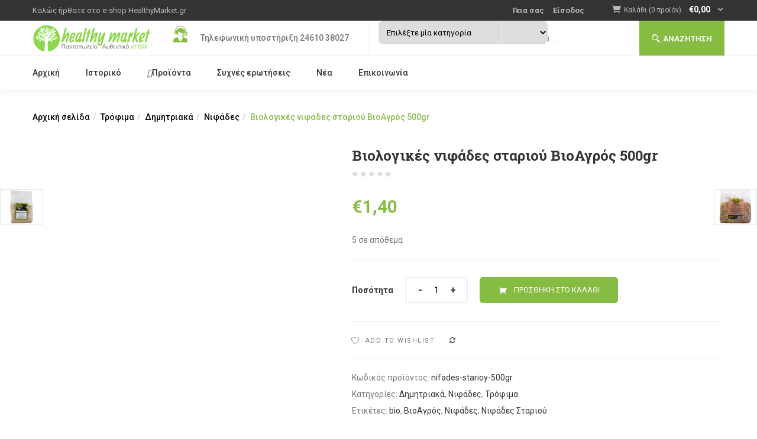

--- FILE ---
content_type: text/html; charset=UTF-8
request_url: https://healthymarket.gr/product/viologikes-nifades-starioy-vioagros-500gr/
body_size: 37390
content:
<!DOCTYPE html>
<html lang="el" class="no-js">
<head>
	<meta charset="UTF-8">
	<meta name="viewport" content="width=device-width">
	<link rel="profile" href="https://gmpg.org/xfn/11">
	<link rel="pingback" href="https://healthymarket.gr/xmlrpc.php">
					<script type="ab1623c7cf42b365b3eab522-text/javascript">document.documentElement.className = document.documentElement.className + ' yes-js js_active js'</script>
			<meta name='robots' content='index, follow, max-image-preview:large, max-snippet:-1, max-video-preview:-1' />
	<style>img:is([sizes="auto" i], [sizes^="auto," i]) { contain-intrinsic-size: 3000px 1500px }</style>
	
	<!-- This site is optimized with the Yoast SEO plugin v26.8 - https://yoast.com/product/yoast-seo-wordpress/ -->
	<title>Βιολογικές νιφάδες σταριού ΒιοΑγρός 500gr - healthymarket.gr</title>
	<link rel="canonical" href="https://healthymarket.gr/product/viologikes-nifades-starioy-vioagros-500gr/" />
	<meta property="og:locale" content="el_GR" />
	<meta property="og:type" content="article" />
	<meta property="og:title" content="Βιολογικές νιφάδες σταριού ΒιοΑγρός 500gr - healthymarket.gr" />
	<meta property="og:description" content="Οι νιφάδες σίτου αποτελούν σημαντική πηγή πρωτεϊνών, υδατανθράκων, βιταμινών, μετάλλων και φυτικών ινών, ενώ έχουν χαμηλή περιεκτικότητα σε λιπαρά. Έχουν αντιπαρασιτικές και αντικαρκινικές ιδιότητες. Είναι πλούσιες σε φυτικές ίνες ασβέστιο και σίδηρο και μας δίνουν ένα πολύ θρεπτικό πρωινό με χαμηλή περιεκτικότητα σε θερμίδες. Μπορούν να καταναλωθούν σε φυτικό ρόφημα της αρεσκείας σας όπως αμυγδάλου, &hellip; Continue reading Βιολογικές νιφάδες σταριού ΒιοΑγρός 500gr" />
	<meta property="og:url" content="https://healthymarket.gr/product/viologikes-nifades-starioy-vioagros-500gr/" />
	<meta property="og:site_name" content="healthymarket.gr" />
	<meta property="article:publisher" content="https://www.facebook.com/afthentiko" />
	<meta property="article:modified_time" content="2020-10-30T07:44:43+00:00" />
	<meta property="og:image" content="https://healthymarket.gr/wp-content/uploads/2020/09/nifades-stariou-500.jpeg" />
	<meta property="og:image:width" content="770" />
	<meta property="og:image:height" content="627" />
	<meta property="og:image:type" content="image/jpeg" />
	<meta name="twitter:card" content="summary_large_image" />
	<script type="application/ld+json" class="yoast-schema-graph">{"@context":"https://schema.org","@graph":[{"@type":"WebPage","@id":"https://healthymarket.gr/product/viologikes-nifades-starioy-vioagros-500gr/","url":"https://healthymarket.gr/product/viologikes-nifades-starioy-vioagros-500gr/","name":"Βιολογικές νιφάδες σταριού ΒιοΑγρός 500gr - healthymarket.gr","isPartOf":{"@id":"https://healthymarket.gr/#website"},"primaryImageOfPage":{"@id":"https://healthymarket.gr/product/viologikes-nifades-starioy-vioagros-500gr/#primaryimage"},"image":{"@id":"https://healthymarket.gr/product/viologikes-nifades-starioy-vioagros-500gr/#primaryimage"},"thumbnailUrl":"https://healthymarket.gr/wp-content/uploads/2020/09/nifades-stariou-500.jpeg","datePublished":"2020-09-30T18:18:37+00:00","dateModified":"2020-10-30T07:44:43+00:00","breadcrumb":{"@id":"https://healthymarket.gr/product/viologikes-nifades-starioy-vioagros-500gr/#breadcrumb"},"inLanguage":"el","potentialAction":[{"@type":"ReadAction","target":["https://healthymarket.gr/product/viologikes-nifades-starioy-vioagros-500gr/"]}]},{"@type":"ImageObject","inLanguage":"el","@id":"https://healthymarket.gr/product/viologikes-nifades-starioy-vioagros-500gr/#primaryimage","url":"https://healthymarket.gr/wp-content/uploads/2020/09/nifades-stariou-500.jpeg","contentUrl":"https://healthymarket.gr/wp-content/uploads/2020/09/nifades-stariou-500.jpeg","width":770,"height":627,"caption":"Βιολογικές Νιφάδες Σταριού ΒιοΑγρός 500gr"},{"@type":"BreadcrumbList","@id":"https://healthymarket.gr/product/viologikes-nifades-starioy-vioagros-500gr/#breadcrumb","itemListElement":[{"@type":"ListItem","position":1,"name":"Αρχική","item":"https://healthymarket.gr/"},{"@type":"ListItem","position":2,"name":"Shop","item":"https://healthymarket.gr/shop/"},{"@type":"ListItem","position":3,"name":"Βιολογικές νιφάδες σταριού ΒιοΑγρός 500gr"}]},{"@type":"WebSite","@id":"https://healthymarket.gr/#website","url":"https://healthymarket.gr/","name":"healthymarket.gr","description":"Αυθεντικά βιολογικά προϊόντα","publisher":{"@id":"https://healthymarket.gr/#organization"},"potentialAction":[{"@type":"SearchAction","target":{"@type":"EntryPoint","urlTemplate":"https://healthymarket.gr/?s={search_term_string}"},"query-input":{"@type":"PropertyValueSpecification","valueRequired":true,"valueName":"search_term_string"}}],"inLanguage":"el"},{"@type":"Organization","@id":"https://healthymarket.gr/#organization","name":"healthymarket.gr","url":"https://healthymarket.gr/","logo":{"@type":"ImageObject","inLanguage":"el","@id":"https://healthymarket.gr/#/schema/logo/image/","url":"https://healthymarket.gr/wp-content/uploads/2020/10/logo-v5-1.png","contentUrl":"https://healthymarket.gr/wp-content/uploads/2020/10/logo-v5-1.png","width":400,"height":100,"caption":"healthymarket.gr"},"image":{"@id":"https://healthymarket.gr/#/schema/logo/image/"},"sameAs":["https://www.facebook.com/afthentiko","https://www.instagram.com/pantopoleio_afthentiko"]}]}</script>
	<!-- / Yoast SEO plugin. -->


<link rel='dns-prefetch' href='//capi-automation.s3.us-east-2.amazonaws.com' />
<link rel='dns-prefetch' href='//fonts.googleapis.com' />
<link rel="alternate" type="application/rss+xml" title="Ροή RSS &raquo; healthymarket.gr" href="https://healthymarket.gr/feed/" />
<link rel="alternate" type="application/rss+xml" title="Ροή Σχολίων &raquo; healthymarket.gr" href="https://healthymarket.gr/comments/feed/" />
<script type="ab1623c7cf42b365b3eab522-text/javascript">
/* <![CDATA[ */
window._wpemojiSettings = {"baseUrl":"https:\/\/s.w.org\/images\/core\/emoji\/15.0.3\/72x72\/","ext":".png","svgUrl":"https:\/\/s.w.org\/images\/core\/emoji\/15.0.3\/svg\/","svgExt":".svg","source":{"concatemoji":"https:\/\/healthymarket.gr\/wp-includes\/js\/wp-emoji-release.min.js?ver=6.7.4"}};
/*! This file is auto-generated */
!function(i,n){var o,s,e;function c(e){try{var t={supportTests:e,timestamp:(new Date).valueOf()};sessionStorage.setItem(o,JSON.stringify(t))}catch(e){}}function p(e,t,n){e.clearRect(0,0,e.canvas.width,e.canvas.height),e.fillText(t,0,0);var t=new Uint32Array(e.getImageData(0,0,e.canvas.width,e.canvas.height).data),r=(e.clearRect(0,0,e.canvas.width,e.canvas.height),e.fillText(n,0,0),new Uint32Array(e.getImageData(0,0,e.canvas.width,e.canvas.height).data));return t.every(function(e,t){return e===r[t]})}function u(e,t,n){switch(t){case"flag":return n(e,"\ud83c\udff3\ufe0f\u200d\u26a7\ufe0f","\ud83c\udff3\ufe0f\u200b\u26a7\ufe0f")?!1:!n(e,"\ud83c\uddfa\ud83c\uddf3","\ud83c\uddfa\u200b\ud83c\uddf3")&&!n(e,"\ud83c\udff4\udb40\udc67\udb40\udc62\udb40\udc65\udb40\udc6e\udb40\udc67\udb40\udc7f","\ud83c\udff4\u200b\udb40\udc67\u200b\udb40\udc62\u200b\udb40\udc65\u200b\udb40\udc6e\u200b\udb40\udc67\u200b\udb40\udc7f");case"emoji":return!n(e,"\ud83d\udc26\u200d\u2b1b","\ud83d\udc26\u200b\u2b1b")}return!1}function f(e,t,n){var r="undefined"!=typeof WorkerGlobalScope&&self instanceof WorkerGlobalScope?new OffscreenCanvas(300,150):i.createElement("canvas"),a=r.getContext("2d",{willReadFrequently:!0}),o=(a.textBaseline="top",a.font="600 32px Arial",{});return e.forEach(function(e){o[e]=t(a,e,n)}),o}function t(e){var t=i.createElement("script");t.src=e,t.defer=!0,i.head.appendChild(t)}"undefined"!=typeof Promise&&(o="wpEmojiSettingsSupports",s=["flag","emoji"],n.supports={everything:!0,everythingExceptFlag:!0},e=new Promise(function(e){i.addEventListener("DOMContentLoaded",e,{once:!0})}),new Promise(function(t){var n=function(){try{var e=JSON.parse(sessionStorage.getItem(o));if("object"==typeof e&&"number"==typeof e.timestamp&&(new Date).valueOf()<e.timestamp+604800&&"object"==typeof e.supportTests)return e.supportTests}catch(e){}return null}();if(!n){if("undefined"!=typeof Worker&&"undefined"!=typeof OffscreenCanvas&&"undefined"!=typeof URL&&URL.createObjectURL&&"undefined"!=typeof Blob)try{var e="postMessage("+f.toString()+"("+[JSON.stringify(s),u.toString(),p.toString()].join(",")+"));",r=new Blob([e],{type:"text/javascript"}),a=new Worker(URL.createObjectURL(r),{name:"wpTestEmojiSupports"});return void(a.onmessage=function(e){c(n=e.data),a.terminate(),t(n)})}catch(e){}c(n=f(s,u,p))}t(n)}).then(function(e){for(var t in e)n.supports[t]=e[t],n.supports.everything=n.supports.everything&&n.supports[t],"flag"!==t&&(n.supports.everythingExceptFlag=n.supports.everythingExceptFlag&&n.supports[t]);n.supports.everythingExceptFlag=n.supports.everythingExceptFlag&&!n.supports.flag,n.DOMReady=!1,n.readyCallback=function(){n.DOMReady=!0}}).then(function(){return e}).then(function(){var e;n.supports.everything||(n.readyCallback(),(e=n.source||{}).concatemoji?t(e.concatemoji):e.wpemoji&&e.twemoji&&(t(e.twemoji),t(e.wpemoji)))}))}((window,document),window._wpemojiSettings);
/* ]]> */
</script>
<link rel='stylesheet' id='woo-conditional-shipping-blocks-style-css' href='https://healthymarket.gr/wp-content/plugins/conditional-shipping-for-woocommerce/frontend/css/woo-conditional-shipping.css?ver=3.3.0.free' type='text/css' media='all' />
<style id='wp-emoji-styles-inline-css' type='text/css'>

	img.wp-smiley, img.emoji {
		display: inline !important;
		border: none !important;
		box-shadow: none !important;
		height: 1em !important;
		width: 1em !important;
		margin: 0 0.07em !important;
		vertical-align: -0.1em !important;
		background: none !important;
		padding: 0 !important;
	}
</style>
<link rel='stylesheet' id='wp-block-library-css' href='https://healthymarket.gr/wp-includes/css/dist/block-library/style.min.css?ver=6.7.4' type='text/css' media='all' />
<link rel='stylesheet' id='jquery-selectBox-css' href='https://healthymarket.gr/wp-content/plugins/yith-woocommerce-wishlist/assets/css/jquery.selectBox.css?ver=1.2.0' type='text/css' media='all' />
<link rel='stylesheet' id='woocommerce_prettyPhoto_css-css' href='//healthymarket.gr/wp-content/plugins/woocommerce/assets/css/prettyPhoto.css?ver=3.1.6' type='text/css' media='all' />
<link rel='stylesheet' id='yith-wcwl-main-css' href='https://healthymarket.gr/wp-content/plugins/yith-woocommerce-wishlist/assets/css/style.css?ver=4.11.0' type='text/css' media='all' />
<style id='yith-wcwl-main-inline-css' type='text/css'>
 :root { --color-add-to-wishlist-background: #333333; --color-add-to-wishlist-text: #FFFFFF; --color-add-to-wishlist-border: #333333; --color-add-to-wishlist-background-hover: #333333; --color-add-to-wishlist-text-hover: #FFFFFF; --color-add-to-wishlist-border-hover: #333333; --rounded-corners-radius: 16px; --color-add-to-cart-background: #333333; --color-add-to-cart-text: #FFFFFF; --color-add-to-cart-border: #333333; --color-add-to-cart-background-hover: #4F4F4F; --color-add-to-cart-text-hover: #FFFFFF; --color-add-to-cart-border-hover: #4F4F4F; --add-to-cart-rounded-corners-radius: 16px; --color-button-style-1-background: #333333; --color-button-style-1-text: #FFFFFF; --color-button-style-1-border: #333333; --color-button-style-1-background-hover: #4F4F4F; --color-button-style-1-text-hover: #FFFFFF; --color-button-style-1-border-hover: #4F4F4F; --color-button-style-2-background: #333333; --color-button-style-2-text: #FFFFFF; --color-button-style-2-border: #333333; --color-button-style-2-background-hover: #4F4F4F; --color-button-style-2-text-hover: #FFFFFF; --color-button-style-2-border-hover: #4F4F4F; --color-wishlist-table-background: #FFFFFF; --color-wishlist-table-text: #6d6c6c; --color-wishlist-table-border: #FFFFFF; --color-headers-background: #F4F4F4; --color-share-button-color: #FFFFFF; --color-share-button-color-hover: #FFFFFF; --color-fb-button-background: #39599E; --color-fb-button-background-hover: #595A5A; --color-tw-button-background: #45AFE2; --color-tw-button-background-hover: #595A5A; --color-pr-button-background: #AB2E31; --color-pr-button-background-hover: #595A5A; --color-em-button-background: #FBB102; --color-em-button-background-hover: #595A5A; --color-wa-button-background: #00A901; --color-wa-button-background-hover: #595A5A; --feedback-duration: 3s } 
 :root { --color-add-to-wishlist-background: #333333; --color-add-to-wishlist-text: #FFFFFF; --color-add-to-wishlist-border: #333333; --color-add-to-wishlist-background-hover: #333333; --color-add-to-wishlist-text-hover: #FFFFFF; --color-add-to-wishlist-border-hover: #333333; --rounded-corners-radius: 16px; --color-add-to-cart-background: #333333; --color-add-to-cart-text: #FFFFFF; --color-add-to-cart-border: #333333; --color-add-to-cart-background-hover: #4F4F4F; --color-add-to-cart-text-hover: #FFFFFF; --color-add-to-cart-border-hover: #4F4F4F; --add-to-cart-rounded-corners-radius: 16px; --color-button-style-1-background: #333333; --color-button-style-1-text: #FFFFFF; --color-button-style-1-border: #333333; --color-button-style-1-background-hover: #4F4F4F; --color-button-style-1-text-hover: #FFFFFF; --color-button-style-1-border-hover: #4F4F4F; --color-button-style-2-background: #333333; --color-button-style-2-text: #FFFFFF; --color-button-style-2-border: #333333; --color-button-style-2-background-hover: #4F4F4F; --color-button-style-2-text-hover: #FFFFFF; --color-button-style-2-border-hover: #4F4F4F; --color-wishlist-table-background: #FFFFFF; --color-wishlist-table-text: #6d6c6c; --color-wishlist-table-border: #FFFFFF; --color-headers-background: #F4F4F4; --color-share-button-color: #FFFFFF; --color-share-button-color-hover: #FFFFFF; --color-fb-button-background: #39599E; --color-fb-button-background-hover: #595A5A; --color-tw-button-background: #45AFE2; --color-tw-button-background-hover: #595A5A; --color-pr-button-background: #AB2E31; --color-pr-button-background-hover: #595A5A; --color-em-button-background: #FBB102; --color-em-button-background-hover: #595A5A; --color-wa-button-background: #00A901; --color-wa-button-background-hover: #595A5A; --feedback-duration: 3s } 
</style>
<style id='classic-theme-styles-inline-css' type='text/css'>
/*! This file is auto-generated */
.wp-block-button__link{color:#fff;background-color:#32373c;border-radius:9999px;box-shadow:none;text-decoration:none;padding:calc(.667em + 2px) calc(1.333em + 2px);font-size:1.125em}.wp-block-file__button{background:#32373c;color:#fff;text-decoration:none}
</style>
<style id='global-styles-inline-css' type='text/css'>
:root{--wp--preset--aspect-ratio--square: 1;--wp--preset--aspect-ratio--4-3: 4/3;--wp--preset--aspect-ratio--3-4: 3/4;--wp--preset--aspect-ratio--3-2: 3/2;--wp--preset--aspect-ratio--2-3: 2/3;--wp--preset--aspect-ratio--16-9: 16/9;--wp--preset--aspect-ratio--9-16: 9/16;--wp--preset--color--black: #000000;--wp--preset--color--cyan-bluish-gray: #abb8c3;--wp--preset--color--white: #ffffff;--wp--preset--color--pale-pink: #f78da7;--wp--preset--color--vivid-red: #cf2e2e;--wp--preset--color--luminous-vivid-orange: #ff6900;--wp--preset--color--luminous-vivid-amber: #fcb900;--wp--preset--color--light-green-cyan: #7bdcb5;--wp--preset--color--vivid-green-cyan: #00d084;--wp--preset--color--pale-cyan-blue: #8ed1fc;--wp--preset--color--vivid-cyan-blue: #0693e3;--wp--preset--color--vivid-purple: #9b51e0;--wp--preset--gradient--vivid-cyan-blue-to-vivid-purple: linear-gradient(135deg,rgba(6,147,227,1) 0%,rgb(155,81,224) 100%);--wp--preset--gradient--light-green-cyan-to-vivid-green-cyan: linear-gradient(135deg,rgb(122,220,180) 0%,rgb(0,208,130) 100%);--wp--preset--gradient--luminous-vivid-amber-to-luminous-vivid-orange: linear-gradient(135deg,rgba(252,185,0,1) 0%,rgba(255,105,0,1) 100%);--wp--preset--gradient--luminous-vivid-orange-to-vivid-red: linear-gradient(135deg,rgba(255,105,0,1) 0%,rgb(207,46,46) 100%);--wp--preset--gradient--very-light-gray-to-cyan-bluish-gray: linear-gradient(135deg,rgb(238,238,238) 0%,rgb(169,184,195) 100%);--wp--preset--gradient--cool-to-warm-spectrum: linear-gradient(135deg,rgb(74,234,220) 0%,rgb(151,120,209) 20%,rgb(207,42,186) 40%,rgb(238,44,130) 60%,rgb(251,105,98) 80%,rgb(254,248,76) 100%);--wp--preset--gradient--blush-light-purple: linear-gradient(135deg,rgb(255,206,236) 0%,rgb(152,150,240) 100%);--wp--preset--gradient--blush-bordeaux: linear-gradient(135deg,rgb(254,205,165) 0%,rgb(254,45,45) 50%,rgb(107,0,62) 100%);--wp--preset--gradient--luminous-dusk: linear-gradient(135deg,rgb(255,203,112) 0%,rgb(199,81,192) 50%,rgb(65,88,208) 100%);--wp--preset--gradient--pale-ocean: linear-gradient(135deg,rgb(255,245,203) 0%,rgb(182,227,212) 50%,rgb(51,167,181) 100%);--wp--preset--gradient--electric-grass: linear-gradient(135deg,rgb(202,248,128) 0%,rgb(113,206,126) 100%);--wp--preset--gradient--midnight: linear-gradient(135deg,rgb(2,3,129) 0%,rgb(40,116,252) 100%);--wp--preset--font-size--small: 13px;--wp--preset--font-size--medium: 20px;--wp--preset--font-size--large: 36px;--wp--preset--font-size--x-large: 42px;--wp--preset--spacing--20: 0.44rem;--wp--preset--spacing--30: 0.67rem;--wp--preset--spacing--40: 1rem;--wp--preset--spacing--50: 1.5rem;--wp--preset--spacing--60: 2.25rem;--wp--preset--spacing--70: 3.38rem;--wp--preset--spacing--80: 5.06rem;--wp--preset--shadow--natural: 6px 6px 9px rgba(0, 0, 0, 0.2);--wp--preset--shadow--deep: 12px 12px 50px rgba(0, 0, 0, 0.4);--wp--preset--shadow--sharp: 6px 6px 0px rgba(0, 0, 0, 0.2);--wp--preset--shadow--outlined: 6px 6px 0px -3px rgba(255, 255, 255, 1), 6px 6px rgba(0, 0, 0, 1);--wp--preset--shadow--crisp: 6px 6px 0px rgba(0, 0, 0, 1);}:where(.is-layout-flex){gap: 0.5em;}:where(.is-layout-grid){gap: 0.5em;}body .is-layout-flex{display: flex;}.is-layout-flex{flex-wrap: wrap;align-items: center;}.is-layout-flex > :is(*, div){margin: 0;}body .is-layout-grid{display: grid;}.is-layout-grid > :is(*, div){margin: 0;}:where(.wp-block-columns.is-layout-flex){gap: 2em;}:where(.wp-block-columns.is-layout-grid){gap: 2em;}:where(.wp-block-post-template.is-layout-flex){gap: 1.25em;}:where(.wp-block-post-template.is-layout-grid){gap: 1.25em;}.has-black-color{color: var(--wp--preset--color--black) !important;}.has-cyan-bluish-gray-color{color: var(--wp--preset--color--cyan-bluish-gray) !important;}.has-white-color{color: var(--wp--preset--color--white) !important;}.has-pale-pink-color{color: var(--wp--preset--color--pale-pink) !important;}.has-vivid-red-color{color: var(--wp--preset--color--vivid-red) !important;}.has-luminous-vivid-orange-color{color: var(--wp--preset--color--luminous-vivid-orange) !important;}.has-luminous-vivid-amber-color{color: var(--wp--preset--color--luminous-vivid-amber) !important;}.has-light-green-cyan-color{color: var(--wp--preset--color--light-green-cyan) !important;}.has-vivid-green-cyan-color{color: var(--wp--preset--color--vivid-green-cyan) !important;}.has-pale-cyan-blue-color{color: var(--wp--preset--color--pale-cyan-blue) !important;}.has-vivid-cyan-blue-color{color: var(--wp--preset--color--vivid-cyan-blue) !important;}.has-vivid-purple-color{color: var(--wp--preset--color--vivid-purple) !important;}.has-black-background-color{background-color: var(--wp--preset--color--black) !important;}.has-cyan-bluish-gray-background-color{background-color: var(--wp--preset--color--cyan-bluish-gray) !important;}.has-white-background-color{background-color: var(--wp--preset--color--white) !important;}.has-pale-pink-background-color{background-color: var(--wp--preset--color--pale-pink) !important;}.has-vivid-red-background-color{background-color: var(--wp--preset--color--vivid-red) !important;}.has-luminous-vivid-orange-background-color{background-color: var(--wp--preset--color--luminous-vivid-orange) !important;}.has-luminous-vivid-amber-background-color{background-color: var(--wp--preset--color--luminous-vivid-amber) !important;}.has-light-green-cyan-background-color{background-color: var(--wp--preset--color--light-green-cyan) !important;}.has-vivid-green-cyan-background-color{background-color: var(--wp--preset--color--vivid-green-cyan) !important;}.has-pale-cyan-blue-background-color{background-color: var(--wp--preset--color--pale-cyan-blue) !important;}.has-vivid-cyan-blue-background-color{background-color: var(--wp--preset--color--vivid-cyan-blue) !important;}.has-vivid-purple-background-color{background-color: var(--wp--preset--color--vivid-purple) !important;}.has-black-border-color{border-color: var(--wp--preset--color--black) !important;}.has-cyan-bluish-gray-border-color{border-color: var(--wp--preset--color--cyan-bluish-gray) !important;}.has-white-border-color{border-color: var(--wp--preset--color--white) !important;}.has-pale-pink-border-color{border-color: var(--wp--preset--color--pale-pink) !important;}.has-vivid-red-border-color{border-color: var(--wp--preset--color--vivid-red) !important;}.has-luminous-vivid-orange-border-color{border-color: var(--wp--preset--color--luminous-vivid-orange) !important;}.has-luminous-vivid-amber-border-color{border-color: var(--wp--preset--color--luminous-vivid-amber) !important;}.has-light-green-cyan-border-color{border-color: var(--wp--preset--color--light-green-cyan) !important;}.has-vivid-green-cyan-border-color{border-color: var(--wp--preset--color--vivid-green-cyan) !important;}.has-pale-cyan-blue-border-color{border-color: var(--wp--preset--color--pale-cyan-blue) !important;}.has-vivid-cyan-blue-border-color{border-color: var(--wp--preset--color--vivid-cyan-blue) !important;}.has-vivid-purple-border-color{border-color: var(--wp--preset--color--vivid-purple) !important;}.has-vivid-cyan-blue-to-vivid-purple-gradient-background{background: var(--wp--preset--gradient--vivid-cyan-blue-to-vivid-purple) !important;}.has-light-green-cyan-to-vivid-green-cyan-gradient-background{background: var(--wp--preset--gradient--light-green-cyan-to-vivid-green-cyan) !important;}.has-luminous-vivid-amber-to-luminous-vivid-orange-gradient-background{background: var(--wp--preset--gradient--luminous-vivid-amber-to-luminous-vivid-orange) !important;}.has-luminous-vivid-orange-to-vivid-red-gradient-background{background: var(--wp--preset--gradient--luminous-vivid-orange-to-vivid-red) !important;}.has-very-light-gray-to-cyan-bluish-gray-gradient-background{background: var(--wp--preset--gradient--very-light-gray-to-cyan-bluish-gray) !important;}.has-cool-to-warm-spectrum-gradient-background{background: var(--wp--preset--gradient--cool-to-warm-spectrum) !important;}.has-blush-light-purple-gradient-background{background: var(--wp--preset--gradient--blush-light-purple) !important;}.has-blush-bordeaux-gradient-background{background: var(--wp--preset--gradient--blush-bordeaux) !important;}.has-luminous-dusk-gradient-background{background: var(--wp--preset--gradient--luminous-dusk) !important;}.has-pale-ocean-gradient-background{background: var(--wp--preset--gradient--pale-ocean) !important;}.has-electric-grass-gradient-background{background: var(--wp--preset--gradient--electric-grass) !important;}.has-midnight-gradient-background{background: var(--wp--preset--gradient--midnight) !important;}.has-small-font-size{font-size: var(--wp--preset--font-size--small) !important;}.has-medium-font-size{font-size: var(--wp--preset--font-size--medium) !important;}.has-large-font-size{font-size: var(--wp--preset--font-size--large) !important;}.has-x-large-font-size{font-size: var(--wp--preset--font-size--x-large) !important;}
:where(.wp-block-post-template.is-layout-flex){gap: 1.25em;}:where(.wp-block-post-template.is-layout-grid){gap: 1.25em;}
:where(.wp-block-columns.is-layout-flex){gap: 2em;}:where(.wp-block-columns.is-layout-grid){gap: 2em;}
:root :where(.wp-block-pullquote){font-size: 1.5em;line-height: 1.6;}
</style>
<link rel='stylesheet' id='contact-form-7-css' href='https://healthymarket.gr/wp-content/plugins/contact-form-7/includes/css/styles.css?ver=6.1.4' type='text/css' media='all' />
<link rel='stylesheet' id='rs-plugin-settings-css' href='https://healthymarket.gr/wp-content/plugins/revslider/public/assets/css/rs6.css?ver=6.2.22' type='text/css' media='all' />
<style id='rs-plugin-settings-inline-css' type='text/css'>
#rs-demo-id {}
</style>
<link rel='stylesheet' id='photoswipe-css' href='https://healthymarket.gr/wp-content/plugins/woocommerce/assets/css/photoswipe/photoswipe.min.css?ver=10.3.7' type='text/css' media='all' />
<link rel='stylesheet' id='photoswipe-default-skin-css' href='https://healthymarket.gr/wp-content/plugins/woocommerce/assets/css/photoswipe/default-skin/default-skin.min.css?ver=10.3.7' type='text/css' media='all' />
<link rel='stylesheet' id='woocommerce-layout-css' href='https://healthymarket.gr/wp-content/plugins/woocommerce/assets/css/woocommerce-layout.css?ver=10.3.7' type='text/css' media='all' />
<link rel='stylesheet' id='woocommerce-smallscreen-css' href='https://healthymarket.gr/wp-content/plugins/woocommerce/assets/css/woocommerce-smallscreen.css?ver=10.3.7' type='text/css' media='only screen and (max-width: 768px)' />
<link rel='stylesheet' id='woocommerce-general-css' href='https://healthymarket.gr/wp-content/plugins/woocommerce/assets/css/woocommerce.css?ver=10.3.7' type='text/css' media='all' />
<style id='woocommerce-inline-inline-css' type='text/css'>
.woocommerce form .form-row .required { visibility: visible; }
</style>
<link rel='stylesheet' id='woo_conditional_shipping_css-css' href='https://healthymarket.gr/wp-content/plugins/conditional-shipping-for-woocommerce/includes/frontend/../../frontend/css/woo-conditional-shipping.css?ver=3.3.0.free' type='text/css' media='all' />
<link rel='stylesheet' id='woo-variation-swatches-css' href='https://healthymarket.gr/wp-content/plugins/woo-variation-swatches/assets/css/frontend.min.css?ver=1762885892' type='text/css' media='all' />
<style id='woo-variation-swatches-inline-css' type='text/css'>
:root {
--wvs-tick:url("data:image/svg+xml;utf8,%3Csvg filter='drop-shadow(0px 0px 2px rgb(0 0 0 / .8))' xmlns='http://www.w3.org/2000/svg'  viewBox='0 0 30 30'%3E%3Cpath fill='none' stroke='%23ffffff' stroke-linecap='round' stroke-linejoin='round' stroke-width='4' d='M4 16L11 23 27 7'/%3E%3C/svg%3E");

--wvs-cross:url("data:image/svg+xml;utf8,%3Csvg filter='drop-shadow(0px 0px 5px rgb(255 255 255 / .6))' xmlns='http://www.w3.org/2000/svg' width='72px' height='72px' viewBox='0 0 24 24'%3E%3Cpath fill='none' stroke='%23ff0000' stroke-linecap='round' stroke-width='0.6' d='M5 5L19 19M19 5L5 19'/%3E%3C/svg%3E");
--wvs-single-product-item-width:30px;
--wvs-single-product-item-height:30px;
--wvs-single-product-item-font-size:16px}
</style>
<link rel='stylesheet' id='yith-wfbt-style-css' href='https://healthymarket.gr/wp-content/plugins/yith-woocommerce-frequently-bought-together/assets/css/yith-wfbt.css?ver=1.54.0' type='text/css' media='all' />
<style id='yith-wfbt-style-inline-css' type='text/css'>

                .yith-wfbt-submit-block .yith-wfbt-submit-button {
                        background: #222222;
                        color: #ffffff;
                }
                .yith-wfbt-submit-block .yith-wfbt-submit-button:hover {
                        background: #777777;
                        color: #ffffff;
                }
</style>
<link rel='stylesheet' id='yith-quick-view-css' href='https://healthymarket.gr/wp-content/plugins/yith-woocommerce-quick-view/assets/css/yith-quick-view.css?ver=2.10.0' type='text/css' media='all' />
<style id='yith-quick-view-inline-css' type='text/css'>

				#yith-quick-view-modal .yith-quick-view-overlay{background:rgba( 0, 0, 0, 0.8)}
				#yith-quick-view-modal .yith-wcqv-main{background:#ffffff;}
				#yith-quick-view-close{color:#cdcdcd;}
				#yith-quick-view-close:hover{color:#ff0000;}
</style>
<link rel='stylesheet' id='brands-styles-css' href='https://healthymarket.gr/wp-content/plugins/woocommerce/assets/css/brands.css?ver=10.3.7' type='text/css' media='all' />
<link rel='stylesheet' id='greenmart-theme-fonts-css' href='https://fonts.googleapis.com/css?family=Roboto%3A100%2C100i%2C300%2C300i%2C400%2C400i%2C500%2C500i%2C700%2C700i%2C900%7CRoboto%20Slab%3A100%2C300%2C400%2C700&#038;subset=latin%2Clatin-ext&#038;display=swap' type='text/css' media='all' />
<link rel='stylesheet' id='flexible-shipping-free-shipping-css' href='https://healthymarket.gr/wp-content/plugins/flexible-shipping/assets/dist/css/free-shipping.css?ver=6.5.4.2' type='text/css' media='all' />
<link rel='stylesheet' id='jquery-fixedheadertable-style-css' href='https://healthymarket.gr/wp-content/plugins/yith-woocommerce-compare/assets/css/jquery.dataTables.css?ver=1.10.18' type='text/css' media='all' />
<link rel='stylesheet' id='yith_woocompare_page-css' href='https://healthymarket.gr/wp-content/plugins/yith-woocommerce-compare/assets/css/compare.css?ver=3.7.0' type='text/css' media='all' />
<link rel='stylesheet' id='yith-woocompare-widget-css' href='https://healthymarket.gr/wp-content/plugins/yith-woocommerce-compare/assets/css/widget.css?ver=3.7.0' type='text/css' media='all' />
<link rel='stylesheet' id='greenmart-woocommerce-css' href='https://healthymarket.gr/wp-content/themes/greenmart/css/skins/organic/woocommerce.css?ver=4.0' type='text/css' media='all' />
<link rel='stylesheet' id='font-awesome-css' href='https://healthymarket.gr/wp-content/plugins/yith-woocommerce-compare/plugin-fw/assets/fonts/font-awesome/font-awesome.min.css?ver=4.7.0' type='text/css' media='all' />
<style id='font-awesome-inline-css' type='text/css'>
[data-font="FontAwesome"]:before {font-family: 'FontAwesome' !important;content: attr(data-icon) !important;speak: none !important;font-weight: normal !important;font-variant: normal !important;text-transform: none !important;line-height: 1 !important;font-style: normal !important;-webkit-font-smoothing: antialiased !important;-moz-osx-font-smoothing: grayscale !important;}
</style>
<link rel='stylesheet' id='font-tbay-css' href='https://healthymarket.gr/wp-content/themes/greenmart/css/font-tbay-custom.css?ver=1.0.0' type='text/css' media='all' />
<link rel='stylesheet' id='simple-line-icons-css' href='https://healthymarket.gr/wp-content/themes/greenmart/css/simple-line-icons.css?ver=2.4.0' type='text/css' media='all' />
<link rel='stylesheet' id='material-design-iconic-font-css' href='https://healthymarket.gr/wp-content/themes/greenmart/css/material-design-iconic-font.min.css?ver=2.2.0' type='text/css' media='all' />
<link rel='stylesheet' id='animate-css' href='https://healthymarket.gr/wp-content/themes/greenmart/css/animate.css?ver=3.5.0' type='text/css' media='all' />
<link rel='stylesheet' id='icofont-css' href='https://healthymarket.gr/wp-content/themes/greenmart/css/icofont.css?ver=1.0.1' type='text/css' media='all' />
<link rel='stylesheet' id='greenmart-template-css' href='https://healthymarket.gr/wp-content/themes/greenmart/css/skins/organic/template.css?ver=4.0' type='text/css' media='all' />
<style id='greenmart-template-inline-css' type='text/css'>
.vc_custom_1505445847374{padding-bottom: 30px !important;}.vc_custom_1601479223384{margin-top: 10px !important;}
</style>
<link rel='stylesheet' id='greenmart-style-css' href='https://healthymarket.gr/wp-content/themes/greenmart/style.css?ver=1.0' type='text/css' media='all' />
<style id='greenmart-style-inline-css' type='text/css'>
:root {--tb-theme-color: #86bc42;--tb-theme-color-hover: #7fb23e;}:root {--tb-text-primary-font: Roboto, sans-serif;--tb-text-second-font: Roboto Slab, sans-serif;}/* Woocommerce Breadcrumbs */.site-header .logo img {max-width: 200px;}.site-header .logo img {padding-top: 5px;padding-right: 0;padding-bottom: 0;padding-left: 0;}@media (min-width: 768px) and (max-width: 1024px){/* Limit logo image width for tablet according to mobile header height */.mobile-logo a img {max-width: 100px;}.mobile-logo a img {padding-top: 0;padding-right: 0;padding-bottom: 0;padding-left: 0;}}@media (max-width: 1199px) {/* Limit logo image height for mobile according to mobile header height */.mobile-logo a img {max-width: 200px;}.mobile-logo a img {padding-top: 0;padding-right: 0;padding-bottom: 0;padding-left: 0;}}/* Custom CSS */.meta-info span.author a, .entry-single .meta-info .author a{display: none;}.product-block .image .yith-wcwl-add-to-wishlist>div.yith-wcwl-add-button a>span{display: none;}
</style>
<link rel='stylesheet' id='sumoselect-css' href='https://healthymarket.gr/wp-content/themes/greenmart/css/sumoselect.css?ver=1.0.0' type='text/css' media='all' />
<link rel='stylesheet' id='jquery-fancybox-css' href='https://healthymarket.gr/wp-content/themes/greenmart/css/jquery.fancybox.css?ver=3.2.0' type='text/css' media='all' />
<link rel='stylesheet' id='jquery-treeview-css' href='https://healthymarket.gr/wp-content/themes/greenmart/css/jquery.treeview.css?ver=1.0.0' type='text/css' media='all' />
<link rel='stylesheet' id='greenmart-child-style-css' href='https://healthymarket.gr/wp-content/themes/greenmart-child/style.css?ver=2.5' type='text/css' media='all' />
<script type="ab1623c7cf42b365b3eab522-text/javascript" src="https://healthymarket.gr/wp-includes/js/jquery/jquery.min.js?ver=3.7.1" id="jquery-core-js"></script>
<script type="ab1623c7cf42b365b3eab522-text/javascript" src="https://healthymarket.gr/wp-includes/js/jquery/jquery-migrate.min.js?ver=3.4.1" id="jquery-migrate-js"></script>
<script type="ab1623c7cf42b365b3eab522-text/javascript" src="https://healthymarket.gr/wp-content/plugins/revslider/public/assets/js/rbtools.min.js?ver=6.2.22" id="tp-tools-js"></script>
<script type="ab1623c7cf42b365b3eab522-text/javascript" src="https://healthymarket.gr/wp-content/plugins/woocommerce/assets/js/jquery-blockui/jquery.blockUI.min.js?ver=2.7.0-wc.10.3.7" id="wc-jquery-blockui-js" data-wp-strategy="defer"></script>
<script type="ab1623c7cf42b365b3eab522-text/javascript" src="https://healthymarket.gr/wp-content/plugins/woocommerce/assets/js/js-cookie/js.cookie.min.js?ver=2.1.4-wc.10.3.7" id="wc-js-cookie-js" data-wp-strategy="defer"></script>
<script type="ab1623c7cf42b365b3eab522-text/javascript" id="woocommerce-js-extra">
/* <![CDATA[ */
var woocommerce_params = {"ajax_url":"\/wp-admin\/admin-ajax.php","wc_ajax_url":"\/?wc-ajax=%%endpoint%%","i18n_password_show":"\u0395\u03bc\u03c6\u03ac\u03bd\u03b9\u03c3\u03b7 \u03c3\u03c5\u03bd\u03b8\u03b7\u03bc\u03b1\u03c4\u03b9\u03ba\u03bf\u03cd","i18n_password_hide":"\u0391\u03c0\u03cc\u03ba\u03c1\u03c5\u03c8\u03b7 \u03c3\u03c5\u03bd\u03b8\u03b7\u03bc\u03b1\u03c4\u03b9\u03ba\u03bf\u03cd"};
/* ]]> */
</script>
<script type="ab1623c7cf42b365b3eab522-text/javascript" src="https://healthymarket.gr/wp-content/plugins/woocommerce/assets/js/frontend/woocommerce.min.js?ver=10.3.7" id="woocommerce-js" data-wp-strategy="defer"></script>
<script type="ab1623c7cf42b365b3eab522-text/javascript" id="wc-country-select-js-extra">
/* <![CDATA[ */
var wc_country_select_params = {"countries":"{\"GR\":{\"I\":\"\\u0391\\u03c4\\u03c4\\u03b9\\u03ba\\u03ae\",\"A\":\"\\u0391\\u03bd\\u03b1\\u03c4\\u03bf\\u03bb\\u03b9\\u03ba\\u03ae \\u039c\\u03b1\\u03ba\\u03b5\\u03b4\\u03bf\\u03bd\\u03af\\u03b1 \\u03ba\\u03b1\\u03b9 \\u0398\\u03c1\\u03ac\\u03ba\\u03b7\",\"B\":\"\\u039a\\u03b5\\u03bd\\u03c4\\u03c1\\u03b9\\u03ba\\u03ae \\u039c\\u03b1\\u03ba\\u03b5\\u03b4\\u03bf\\u03bd\\u03af\\u03b1\",\"C\":\"\\u0394\\u03c5\\u03c4\\u03b9\\u03ba\\u03ae \\u039c\\u03b1\\u03ba\\u03b5\\u03b4\\u03bf\\u03bd\\u03af\\u03b1\",\"D\":\"\\u0389\\u03c0\\u03b5\\u03b9\\u03c1\\u03bf\\u03c2\",\"E\":\"\\u0398\\u03b5\\u03c3\\u03c3\\u03b1\\u03bb\\u03af\\u03b1\",\"F\":\"\\u0399\\u03cc\\u03bd\\u03b9\\u03b1 \\u03bd\\u03b7\\u03c3\\u03b9\\u03ac\",\"G\":\"\\u0394\\u03c5\\u03c4\\u03b9\\u03ba\\u03ae \\u0395\\u03bb\\u03bb\\u03ac\\u03b4\\u03b1\",\"H\":\"\\u03a3\\u03c4\\u03b5\\u03c1\\u03b5\\u03ac \\u0395\\u03bb\\u03bb\\u03ac\\u03b4\\u03b1\",\"J\":\"\\u03a0\\u03b5\\u03bb\\u03bf\\u03c0\\u03cc\\u03bd\\u03bd\\u03b7\\u03c3\\u03bf\\u03c2\",\"K\":\"\\u0392\\u03cc\\u03c1\\u03b5\\u03b9\\u03bf \\u0391\\u03b9\\u03b3\\u03b1\\u03af\\u03bf\",\"L\":\"\\u039d\\u03cc\\u03c4\\u03b9\\u03bf \\u0391\\u03b9\\u03b3\\u03b1\\u03af\\u03bf\",\"M\":\"\\u039a\\u03c1\\u03ae\\u03c4\\u03b7\"}}","i18n_select_state_text":"\u039a\u03ac\u03bd\u03c4\u03b5 \u03bc\u03af\u03b1 \u03b5\u03c0\u03b9\u03bb\u03bf\u03b3\u03ae\u2026","i18n_no_matches":"\u0394\u03b5\u03bd \u03b2\u03c1\u03ad\u03b8\u03b7\u03ba\u03b5 \u03ba\u03b1\u03bc\u03af\u03b1 \u03b1\u03bd\u03c4\u03b9\u03c3\u03c4\u03bf\u03b9\u03c7\u03af\u03b1","i18n_ajax_error":"\u0397 \u03c6\u03cc\u03c1\u03c4\u03c9\u03c3\u03b7 \u03b1\u03c0\u03ad\u03c4\u03c5\u03c7\u03b5","i18n_input_too_short_1":"\u03a0\u03b1\u03c1\u03b1\u03ba\u03b1\u03bb\u03bf\u03cd\u03bc\u03b5, \u03b5\u03b9\u03c3\u03ac\u03b3\u03b5\u03c4\u03b5 1 \u03ae \u03c0\u03b5\u03c1\u03b9\u03c3\u03c3\u03cc\u03c4\u03b5\u03c1\u03bf\u03c5\u03c2 \u03c7\u03b1\u03c1\u03b1\u03ba\u03c4\u03ae\u03c1\u03b5\u03c2","i18n_input_too_short_n":"\u03a0\u03b1\u03c1\u03b1\u03ba\u03b1\u03bb\u03bf\u03cd\u03bc\u03b5, \u03b5\u03b9\u03c3\u03ac\u03b3\u03b5\u03c4\u03b5 %qty% \u03ae \u03c0\u03b5\u03c1\u03b9\u03c3\u03c3\u03cc\u03c4\u03b5\u03c1\u03bf\u03c5\u03c2 \u03c7\u03b1\u03c1\u03b1\u03ba\u03c4\u03ae\u03c1\u03b5\u03c2","i18n_input_too_long_1":"\u03a0\u03b1\u03c1\u03b1\u03ba\u03b1\u03bb\u03bf\u03cd\u03bc\u03b5, \u03b4\u03b9\u03b1\u03b3\u03c1\u03ac\u03c8\u03c4\u03b5 1 \u03c7\u03b1\u03c1\u03b1\u03ba\u03c4\u03ae\u03c1\u03b1","i18n_input_too_long_n":"\u03a0\u03b1\u03c1\u03b1\u03ba\u03b1\u03bb\u03bf\u03cd\u03bc\u03b5, \u03b4\u03b9\u03b1\u03b3\u03c1\u03ac\u03c8\u03c4\u03b5 %qty% \u03c7\u03b1\u03c1\u03b1\u03ba\u03c4\u03ae\u03c1\u03b5\u03c2","i18n_selection_too_long_1":"\u039c\u03c0\u03bf\u03c1\u03b5\u03af\u03c4\u03b5 \u03bd\u03b1 \u03b5\u03c0\u03b9\u03bb\u03ad\u03be\u03b5\u03c4\u03b5 \u03bc\u03cc\u03bd\u03bf 1 \u03c3\u03c4\u03bf\u03b9\u03c7\u03b5\u03af\u03bf","i18n_selection_too_long_n":"\u039c\u03c0\u03bf\u03c1\u03b5\u03af\u03c4\u03b5 \u03bd\u03b1 \u03b5\u03c0\u03b9\u03bb\u03ad\u03be\u03b5\u03c4\u03b5 \u03bc\u03cc\u03bd\u03bf %qty% \u03c3\u03c4\u03bf\u03b9\u03c7\u03b5\u03af\u03b1","i18n_load_more":"\u0393\u03af\u03bd\u03b5\u03c4\u03b1\u03b9 \u03c6\u03cc\u03c1\u03c4\u03c9\u03c3\u03b7 \u03c0\u03b5\u03c1\u03b9\u03c3\u03c3\u03cc\u03c4\u03b5\u03c1\u03c9\u03bd \u03b1\u03c0\u03bf\u03c4\u03b5\u03bb\u03b5\u03c3\u03bc\u03ac\u03c4\u03c9\u03bd\u2026","i18n_searching":"\u0393\u03af\u03bd\u03b5\u03c4\u03b1\u03b9 \u03b1\u03bd\u03b1\u03b6\u03ae\u03c4\u03b7\u03c3\u03b7\u2026"};
/* ]]> */
</script>
<script type="ab1623c7cf42b365b3eab522-text/javascript" src="https://healthymarket.gr/wp-content/plugins/woocommerce/assets/js/frontend/country-select.min.js?ver=10.3.7" id="wc-country-select-js" data-wp-strategy="defer"></script>
<script type="ab1623c7cf42b365b3eab522-text/javascript" id="wc-address-i18n-js-extra">
/* <![CDATA[ */
var wc_address_i18n_params = {"locale":"{\"GR\":{\"state\":{\"required\":false}},\"default\":{\"first_name\":{\"label\":\"\\u038c\\u03bd\\u03bf\\u03bc\\u03b1\",\"required\":true,\"class\":[\"form-row-first\"],\"autocomplete\":\"given-name\",\"priority\":10},\"last_name\":{\"label\":\"\\u0395\\u03c0\\u03af\\u03b8\\u03b5\\u03c4\\u03bf\",\"required\":true,\"class\":[\"form-row-last\"],\"autocomplete\":\"family-name\",\"priority\":20},\"company\":{\"label\":\"\\u0395\\u03c0\\u03c9\\u03bd\\u03c5\\u03bc\\u03af\\u03b1 \\u03b5\\u03c4\\u03b1\\u03b9\\u03c1\\u03b5\\u03af\\u03b1\\u03c2\",\"class\":[\"form-row-wide\"],\"autocomplete\":\"organization\",\"priority\":30,\"required\":false},\"country\":{\"type\":\"country\",\"label\":\"\\u03a7\\u03ce\\u03c1\\u03b1 \\\/ \\u03a0\\u03b5\\u03c1\\u03b9\\u03bf\\u03c7\\u03ae\",\"required\":true,\"class\":[\"form-row-wide\",\"address-field\",\"update_totals_on_change\"],\"autocomplete\":\"country\",\"priority\":40},\"address_1\":{\"label\":\"\\u0394\\u03b9\\u03b5\\u03cd\\u03b8\\u03c5\\u03bd\\u03c3\\u03b7\",\"placeholder\":\"\\u039f\\u03b4\\u03cc\\u03c2 \\u03ba\\u03b1\\u03b9 \\u03b1\\u03c1\\u03b9\\u03b8\\u03bc\\u03cc\\u03c2\",\"required\":true,\"class\":[\"form-row-wide\",\"address-field\"],\"autocomplete\":\"address-line1\",\"priority\":50},\"address_2\":{\"label\":\"\\u0394\\u03b9\\u03b1\\u03bc\\u03ad\\u03c1\\u03b9\\u03c3\\u03bc\\u03b1, \\u03c3\\u03bf\\u03c5\\u03af\\u03c4\\u03b1, \\u03bc\\u03bf\\u03bd\\u03ac\\u03b4\\u03b1 \\u03ba\\u03bb\\u03c0.\",\"label_class\":[\"screen-reader-text\"],\"placeholder\":\"\\u0394\\u03b9\\u03b1\\u03bc\\u03ad\\u03c1\\u03b9\\u03c3\\u03bc\\u03b1, \\u03c3\\u03bf\\u03c5\\u03af\\u03c4\\u03b1, \\u03bc\\u03bf\\u03bd\\u03ac\\u03b4\\u03b1 \\u03ba\\u03bb\\u03c0. (\\u03c0\\u03c1\\u03bf\\u03b1\\u03b9\\u03c1\\u03b5\\u03c4\\u03b9\\u03ba\\u03cc)\",\"class\":[\"form-row-wide\",\"address-field\"],\"autocomplete\":\"address-line2\",\"priority\":60,\"required\":false},\"city\":{\"label\":\"\\u03a0\\u03cc\\u03bb\\u03b7 \\\/ \\u039a\\u03c9\\u03bc\\u03cc\\u03c0\\u03bf\\u03bb\\u03b7\",\"required\":true,\"class\":[\"form-row-wide\",\"address-field\"],\"autocomplete\":\"address-level2\",\"priority\":70},\"state\":{\"type\":\"state\",\"label\":\"\\u03a0\\u03b5\\u03c1\\u03b9\\u03c6\\u03ad\\u03c1\\u03b5\\u03b9\\u03b1\",\"required\":true,\"class\":[\"form-row-wide\",\"address-field\"],\"validate\":[\"state\"],\"autocomplete\":\"address-level1\",\"priority\":80},\"postcode\":{\"label\":\"\\u03a4\\u03b1\\u03c7\\u03c5\\u03b4\\u03c1\\u03bf\\u03bc\\u03b9\\u03ba\\u03cc\\u03c2 \\u03ba\\u03ce\\u03b4\\u03b9\\u03ba\\u03b1\\u03c2\",\"required\":true,\"class\":[\"form-row-wide\",\"address-field\"],\"validate\":[\"postcode\"],\"autocomplete\":\"postal-code\",\"priority\":90}}}","locale_fields":"{\"address_1\":\"#billing_address_1_field, #shipping_address_1_field\",\"address_2\":\"#billing_address_2_field, #shipping_address_2_field\",\"state\":\"#billing_state_field, #shipping_state_field, #calc_shipping_state_field\",\"postcode\":\"#billing_postcode_field, #shipping_postcode_field, #calc_shipping_postcode_field\",\"city\":\"#billing_city_field, #shipping_city_field, #calc_shipping_city_field\"}","i18n_required_text":"\u03b1\u03c0\u03b1\u03b9\u03c4\u03b5\u03af\u03c4\u03b1\u03b9","i18n_optional_text":"\u03c0\u03c1\u03bf\u03b1\u03b9\u03c1\u03b5\u03c4\u03b9\u03ba\u03cc"};
/* ]]> */
</script>
<script type="ab1623c7cf42b365b3eab522-text/javascript" src="https://healthymarket.gr/wp-content/plugins/woocommerce/assets/js/frontend/address-i18n.min.js?ver=10.3.7" id="wc-address-i18n-js" data-wp-strategy="defer"></script>
<script type="ab1623c7cf42b365b3eab522-text/javascript" id="wc-add-to-cart-js-extra">
/* <![CDATA[ */
var wc_add_to_cart_params = {"ajax_url":"\/wp-admin\/admin-ajax.php","wc_ajax_url":"\/?wc-ajax=%%endpoint%%","i18n_view_cart":"\u039a\u03b1\u03bb\u03ac\u03b8\u03b9","cart_url":"https:\/\/healthymarket.gr\/cart\/","is_cart":"","cart_redirect_after_add":"no"};
/* ]]> */
</script>
<script type="ab1623c7cf42b365b3eab522-text/javascript" src="https://healthymarket.gr/wp-content/plugins/woocommerce/assets/js/frontend/add-to-cart.min.js?ver=10.3.7" id="wc-add-to-cart-js" data-wp-strategy="defer"></script>
<script type="ab1623c7cf42b365b3eab522-text/javascript" src="https://healthymarket.gr/wp-content/plugins/woocommerce/assets/js/zoom/jquery.zoom.min.js?ver=1.7.21-wc.10.3.7" id="wc-zoom-js" defer="defer" data-wp-strategy="defer"></script>
<script type="ab1623c7cf42b365b3eab522-text/javascript" src="https://healthymarket.gr/wp-content/plugins/woocommerce/assets/js/flexslider/jquery.flexslider.min.js?ver=2.7.2-wc.10.3.7" id="wc-flexslider-js" defer="defer" data-wp-strategy="defer"></script>
<script type="ab1623c7cf42b365b3eab522-text/javascript" src="https://healthymarket.gr/wp-content/plugins/woocommerce/assets/js/photoswipe/photoswipe.min.js?ver=4.1.1-wc.10.3.7" id="wc-photoswipe-js" defer="defer" data-wp-strategy="defer"></script>
<script type="ab1623c7cf42b365b3eab522-text/javascript" src="https://healthymarket.gr/wp-content/plugins/woocommerce/assets/js/photoswipe/photoswipe-ui-default.min.js?ver=4.1.1-wc.10.3.7" id="wc-photoswipe-ui-default-js" defer="defer" data-wp-strategy="defer"></script>
<script type="ab1623c7cf42b365b3eab522-text/javascript" id="wc-single-product-js-extra">
/* <![CDATA[ */
var wc_single_product_params = {"i18n_required_rating_text":"\u03a0\u03b1\u03c1\u03b1\u03ba\u03b1\u03bb\u03bf\u03cd\u03bc\u03b5, \u03b5\u03c0\u03b9\u03bb\u03ad\u03be\u03c4\u03b5 \u03bc\u03af\u03b1 \u03b2\u03b1\u03b8\u03bc\u03bf\u03bb\u03bf\u03b3\u03af\u03b1","i18n_rating_options":["1 \u03b1\u03c0\u03cc 5 \u03b1\u03c3\u03c4\u03ad\u03c1\u03b9\u03b1","2 \u03b1\u03c0\u03cc 5 \u03b1\u03c3\u03c4\u03ad\u03c1\u03b9\u03b1","3 \u03b1\u03c0\u03cc 5 \u03b1\u03c3\u03c4\u03ad\u03c1\u03b9\u03b1","4 \u03b1\u03c0\u03cc 5 \u03b1\u03c3\u03c4\u03ad\u03c1\u03b9\u03b1","5 \u03b1\u03c0\u03cc 5 \u03b1\u03c3\u03c4\u03ad\u03c1\u03b9\u03b1"],"i18n_product_gallery_trigger_text":"View full-screen image gallery","review_rating_required":"yes","flexslider":{"rtl":false,"animation":"slide","smoothHeight":true,"directionNav":false,"controlNav":"thumbnails","slideshow":false,"animationSpeed":500,"animationLoop":false,"allowOneSlide":false},"zoom_enabled":"1","zoom_options":[],"photoswipe_enabled":"1","photoswipe_options":{"shareEl":false,"closeOnScroll":false,"history":false,"hideAnimationDuration":0,"showAnimationDuration":0},"flexslider_enabled":"1"};
/* ]]> */
</script>
<script type="ab1623c7cf42b365b3eab522-text/javascript" src="https://healthymarket.gr/wp-content/plugins/woocommerce/assets/js/frontend/single-product.min.js?ver=10.3.7" id="wc-single-product-js" defer="defer" data-wp-strategy="defer"></script>
<script type="ab1623c7cf42b365b3eab522-text/javascript" src="https://healthymarket.gr/wp-content/plugins/conditional-shipping-for-woocommerce/includes/frontend/../../frontend/js/woo-conditional-shipping.js?ver=3.3.0.free" id="woo-conditional-shipping-js-js"></script>
<script type="ab1623c7cf42b365b3eab522-text/javascript" src="https://healthymarket.gr/wp-content/plugins/js_composer/assets/js/vendors/woocommerce-add-to-cart.js?ver=8.0.1" id="vc_woocommerce-add-to-cart-js-js"></script>
<script type="ab1623c7cf42b365b3eab522-text/javascript" id="enhanced-ecommerce-google-analytics-js-extra">
/* <![CDATA[ */
var ConvAioGlobal = {"nonce":"18a9c049d8"};
/* ]]> */
</script>
<script data-cfasync="false" data-no-optimize="1" data-pagespeed-no-defer type="text/javascript" src="https://healthymarket.gr/wp-content/plugins/enhanced-e-commerce-for-woocommerce-store/public/js/con-gtm-google-analytics.js?ver=7.2.15" id="enhanced-ecommerce-google-analytics-js"></script>
<script data-cfasync="false" data-no-optimize="1" data-pagespeed-no-defer type="text/javascript" id="enhanced-ecommerce-google-analytics-js-after">
/* <![CDATA[ */
tvc_smd={"tvc_wcv":"10.3.7","tvc_wpv":"6.7.4","tvc_eev":"7.2.15","tvc_sub_data":{"sub_id":"76959","cu_id":"66678","pl_id":"1","ga_tra_option":"","ga_property_id":"","ga_measurement_id":"","ga_ads_id":"","ga_gmc_id":"","ga_gmc_id_p":"","op_gtag_js":"0","op_en_e_t":"0","op_rm_t_t":"0","op_dy_rm_t_t":"0","op_li_ga_wi_ads":"0","gmc_is_product_sync":"0","gmc_is_site_verified":"0","gmc_is_domain_claim":"0","gmc_product_count":"0","fb_pixel_id":""}};
/* ]]> */
</script>
<script type="ab1623c7cf42b365b3eab522-text/javascript" src="https://healthymarket.gr/wp-content/plugins/revslider/public/assets/js/rs6.min.js?ver=6.2.22" id="revmin-js"></script>
<script type="ab1623c7cf42b365b3eab522-text/javascript"></script><link rel="https://api.w.org/" href="https://healthymarket.gr/wp-json/" /><link rel="alternate" title="JSON" type="application/json" href="https://healthymarket.gr/wp-json/wp/v2/product/3590" /><link rel="EditURI" type="application/rsd+xml" title="RSD" href="https://healthymarket.gr/xmlrpc.php?rsd" />
<meta name="generator" content="WordPress 6.7.4" />
<meta name="generator" content="WooCommerce 10.3.7" />
<link rel='shortlink' href='https://healthymarket.gr/?p=3590' />
<link rel="alternate" title="oEmbed (JSON)" type="application/json+oembed" href="https://healthymarket.gr/wp-json/oembed/1.0/embed?url=https%3A%2F%2Fhealthymarket.gr%2Fproduct%2Fviologikes-nifades-starioy-vioagros-500gr%2F" />
<link rel="alternate" title="oEmbed (XML)" type="text/xml+oembed" href="https://healthymarket.gr/wp-json/oembed/1.0/embed?url=https%3A%2F%2Fhealthymarket.gr%2Fproduct%2Fviologikes-nifades-starioy-vioagros-500gr%2F&#038;format=xml" />
<meta name="generator" content="Redux 4.5.0" /><script type="ab1623c7cf42b365b3eab522-text/javascript" src="//s7.addthis.com/js/300/addthis_widget.js#pubid=ra-59f2a47d2f1aaba2"></script>	<noscript><style>.woocommerce-product-gallery{ opacity: 1 !important; }</style></noscript>
	        <script data-cfasync="false" data-no-optimize="1" data-pagespeed-no-defer>
            var tvc_lc = 'EUR';
        </script>
        <script data-cfasync="false" data-no-optimize="1" data-pagespeed-no-defer>
            var tvc_lc = 'EUR';
        </script>
<script data-cfasync="false" data-pagespeed-no-defer type="text/javascript">
      window.dataLayer = window.dataLayer || [];
      dataLayer.push({"event":"begin_datalayer","conv_track_email":"1","conv_track_phone":"1","conv_track_address":"1","conv_track_page_scroll":"1","conv_track_file_download":"1","conv_track_author":"1","conv_track_signup":"1","conv_track_signin":"1"});
    </script>    <!-- Google Tag Manager by Conversios-->
    <script type="ab1623c7cf42b365b3eab522-text/javascript">
      (function(w, d, s, l, i) {
        w[l] = w[l] || [];
        w[l].push({
          'gtm.start': new Date().getTime(),
          event: 'gtm.js'
        });
        var f = d.getElementsByTagName(s)[0],
          j = d.createElement(s),
          dl = l != 'dataLayer' ? '&l=' + l : '';
        j.async = true;
        j.src =
          'https://www.googletagmanager.com/gtm.js?id=' + i + dl;
        f.parentNode.insertBefore(j, f);
      })(window, document, 'script', 'dataLayer', 'GTM-K7X94DG');
    </script>
    <!-- End Google Tag Manager -->
      <script type="ab1623c7cf42b365b3eab522-text/javascript">
      (window.gaDevIds = window.gaDevIds || []).push('5CDcaG');
    </script>
          <script data-cfasync="false" data-no-optimize="1" data-pagespeed-no-defer>
            var tvc_lc = 'EUR';
        </script>
        <script data-cfasync="false" data-no-optimize="1" data-pagespeed-no-defer>
            var tvc_lc = 'EUR';
        </script>
			<script type="ab1623c7cf42b365b3eab522-text/javascript">
				!function(f,b,e,v,n,t,s){if(f.fbq)return;n=f.fbq=function(){n.callMethod?
					n.callMethod.apply(n,arguments):n.queue.push(arguments)};if(!f._fbq)f._fbq=n;
					n.push=n;n.loaded=!0;n.version='2.0';n.queue=[];t=b.createElement(e);t.async=!0;
					t.src=v;s=b.getElementsByTagName(e)[0];s.parentNode.insertBefore(t,s)}(window,
					document,'script','https://connect.facebook.net/en_US/fbevents.js');
			</script>
			<!-- WooCommerce Facebook Integration Begin -->
			<script type="ab1623c7cf42b365b3eab522-text/javascript">

				fbq('init', '233333941546080', {}, {
    "agent": "woocommerce_0-10.3.7-3.5.15"
});

				document.addEventListener( 'DOMContentLoaded', function() {
					// Insert placeholder for events injected when a product is added to the cart through AJAX.
					document.body.insertAdjacentHTML( 'beforeend', '<div class=\"wc-facebook-pixel-event-placeholder\"></div>' );
				}, false );

			</script>
			<!-- WooCommerce Facebook Integration End -->
			<meta name="generator" content="Powered by WPBakery Page Builder - drag and drop page builder for WordPress."/>
<meta name="generator" content="Powered by Slider Revolution 6.2.22 - responsive, Mobile-Friendly Slider Plugin for WordPress with comfortable drag and drop interface." />
<link rel="icon" href="https://healthymarket.gr/wp-content/uploads/2020/10/healthy-market-favicon.png" sizes="32x32" />
<link rel="icon" href="https://healthymarket.gr/wp-content/uploads/2020/10/healthy-market-favicon.png" sizes="192x192" />
<link rel="apple-touch-icon" href="https://healthymarket.gr/wp-content/uploads/2020/10/healthy-market-favicon.png" />
<meta name="msapplication-TileImage" content="https://healthymarket.gr/wp-content/uploads/2020/10/healthy-market-favicon.png" />
<script type="ab1623c7cf42b365b3eab522-text/javascript">function setREVStartSize(e){
			//window.requestAnimationFrame(function() {				 
				window.RSIW = window.RSIW===undefined ? window.innerWidth : window.RSIW;	
				window.RSIH = window.RSIH===undefined ? window.innerHeight : window.RSIH;	
				try {								
					var pw = document.getElementById(e.c).parentNode.offsetWidth,
						newh;
					pw = pw===0 || isNaN(pw) ? window.RSIW : pw;
					e.tabw = e.tabw===undefined ? 0 : parseInt(e.tabw);
					e.thumbw = e.thumbw===undefined ? 0 : parseInt(e.thumbw);
					e.tabh = e.tabh===undefined ? 0 : parseInt(e.tabh);
					e.thumbh = e.thumbh===undefined ? 0 : parseInt(e.thumbh);
					e.tabhide = e.tabhide===undefined ? 0 : parseInt(e.tabhide);
					e.thumbhide = e.thumbhide===undefined ? 0 : parseInt(e.thumbhide);
					e.mh = e.mh===undefined || e.mh=="" || e.mh==="auto" ? 0 : parseInt(e.mh,0);		
					if(e.layout==="fullscreen" || e.l==="fullscreen") 						
						newh = Math.max(e.mh,window.RSIH);					
					else{					
						e.gw = Array.isArray(e.gw) ? e.gw : [e.gw];
						for (var i in e.rl) if (e.gw[i]===undefined || e.gw[i]===0) e.gw[i] = e.gw[i-1];					
						e.gh = e.el===undefined || e.el==="" || (Array.isArray(e.el) && e.el.length==0)? e.gh : e.el;
						e.gh = Array.isArray(e.gh) ? e.gh : [e.gh];
						for (var i in e.rl) if (e.gh[i]===undefined || e.gh[i]===0) e.gh[i] = e.gh[i-1];
											
						var nl = new Array(e.rl.length),
							ix = 0,						
							sl;					
						e.tabw = e.tabhide>=pw ? 0 : e.tabw;
						e.thumbw = e.thumbhide>=pw ? 0 : e.thumbw;
						e.tabh = e.tabhide>=pw ? 0 : e.tabh;
						e.thumbh = e.thumbhide>=pw ? 0 : e.thumbh;					
						for (var i in e.rl) nl[i] = e.rl[i]<window.RSIW ? 0 : e.rl[i];
						sl = nl[0];									
						for (var i in nl) if (sl>nl[i] && nl[i]>0) { sl = nl[i]; ix=i;}															
						var m = pw>(e.gw[ix]+e.tabw+e.thumbw) ? 1 : (pw-(e.tabw+e.thumbw)) / (e.gw[ix]);					
						newh =  (e.gh[ix] * m) + (e.tabh + e.thumbh);
					}				
					if(window.rs_init_css===undefined) window.rs_init_css = document.head.appendChild(document.createElement("style"));					
					document.getElementById(e.c).height = newh+"px";
					window.rs_init_css.innerHTML += "#"+e.c+"_wrapper { height: "+newh+"px }";				
				} catch(e){
					console.log("Failure at Presize of Slider:" + e)
				}					   
			//});
		  };</script>
		<style type="text/css" id="wp-custom-css">
			.widget-brands .item{
	opacity: 0.6;
	
}
tr.woocommerce-product-attributes-item.woocommerce-product-attributes-item--weight{
	display: none;
}		</style>
		<noscript><style> .wpb_animate_when_almost_visible { opacity: 1; }</style></noscript>	
</head>
<body class="product-template-default single single-product postid-3590 theme-greenmart woocommerce woocommerce-page woocommerce-no-js woo-variation-swatches wvs-behavior-blur wvs-theme-greenmart-child wvs-show-label wvs-tooltip v8  wpb-js-composer js-comp-ver-8.0.1 vc_responsive">
    <!-- Google Tag Manager (noscript) conversios -->
    <noscript><iframe src="https://www.googletagmanager.com/ns.html?id=GTM-K7X94DG" height="0" width="0" style="display:none;visibility:hidden"></iframe></noscript>
    <!-- End Google Tag Manager (noscript) conversios -->
    <div id="wrapper-container" class="wrapper-container v8">

	  

  

<div id="tbay-mobile-smartmenu" data-themes="theme-light" data-enablesocial="1" data-socialjsons="[{'icon':'fa fa-facebook','url':'https:\/\/www.facebook.com\/'},{'icon':'fa fa-instagram','url':'https:\/\/www.instagram.com\/'}]" data-enabletabs="1" data-tabone="Μενού" data-taboneicon="icon-menu icons" data-tabsecond="Κατηγορίες" data-tabsecondicon="icon-grid icons" data-enableeffects="1" data-effectspanels="no-effect" data-effectslistitems="fx-listitems-fade" data-counters="1" data-title="Menu" data-enablesearch="1" data-textsearch="Αναζήτηση..." data-searchnoresults="Δεν βρέθηκαν αποτελέσματα." data-searchsplash="Τι ψάχνετε; </br> Ξεκινήστε να πληκτρολογείτε για αναζήτηση στο μενού." class="tbay-mmenu hidden-lg hidden-md v8"> 
    <div class="tbay-offcanvas-body">

        <nav id="tbay-mobile-menu-navbar" class="menu navbar navbar-offcanvas navbar-static">
            <div id="main-mobile-menu-mmenu" class="menu-main-menu-container"><ul id="main-mobile-menu-mmenu-wrapper" class="menu" data-id="main-menu"><li id="menu-item-3549" class=" menu-item menu-item-type-post_type menu-item-object-page menu-item-home  menu-item-3549"><a href="https://healthymarket.gr/">Αρχική</a></li>
<li id="menu-item-1754" class=" menu-item menu-item-type-post_type menu-item-object-page  menu-item-1754"><a href="https://healthymarket.gr/?page_id=531">Ιστορικό</a></li>
<li id="menu-item-629" class=" menu-item menu-item-type-post_type menu-item-object-page current_page_parent  menu-item-629"><a href="https://healthymarket.gr/shop/"><i class="fa-shopping-cart"></i>Προϊόντα</a></li>
<li id="menu-item-1756" class=" menu-item menu-item-type-post_type menu-item-object-page  menu-item-1756"><a href="https://healthymarket.gr/?page_id=1660">Συχνές ερωτήσεις</a></li>
<li id="menu-item-199" class=" menu-item menu-item-type-post_type menu-item-object-page  menu-item-199"><a href="https://healthymarket.gr/news/">Νέα</a></li>
<li id="menu-item-1755" class=" menu-item menu-item-type-post_type menu-item-object-page  menu-item-1755"><a href="https://healthymarket.gr/contact-us/">Επικοινωνία</a></li>
</ul></div><div id="mobile-menu-second-mmenu" class="menu-category-menu-image-container"><ul id="main-mobile-second-mmenu-wrapper" class="menu" data-id="category-menu-image"><li id="menu-item-3543" class=" menu-item menu-item-type-custom menu-item-object-custom menu-item-has-children  menu-item-3543"><a href="/product-category/trofima/">Τρόφιμα</a>
<ul class="sub-menu">
	<li id="menu-item-3544" class=" menu-item menu-item-type-custom menu-item-object-custom  menu-item-3544"><a href="/product-category/trofima/alevra/">Άλευρα</a></li>
	<li id="menu-item-3545" class=" menu-item menu-item-type-custom menu-item-object-custom menu-item-has-children  menu-item-3545"><a href="/product-category/trofima/dimitriaka/">Δημητριακά</a>
	<ul class="sub-menu">
		<li id="menu-item-3809" class=" menu-item menu-item-type-custom menu-item-object-custom  menu-item-3809"><a href="/product-category/trofima/dimitriaka/sporoi-dimitriakon/">Σπόροι Δημητριακών</a></li>
		<li id="menu-item-3546" class=" menu-item menu-item-type-custom menu-item-object-custom  menu-item-3546"><a href="/product-category/trofima/dimitriaka/nifades/">Νιφάδες</a></li>
		<li id="menu-item-3810" class=" menu-item menu-item-type-custom menu-item-object-custom  menu-item-3810"><a href="/product-category/trofima/dimitriaka/flakes-dimitriakon/">Flakes Δημητριακών</a></li>
		<li id="menu-item-3811" class=" menu-item menu-item-type-custom menu-item-object-custom  menu-item-3811"><a href="/product-category/trofima/dimitriaka/muesli-dimitriakon/">Μούσλι Δημητριακών</a></li>
	</ul>
</li>
	<li id="menu-item-3812" class=" menu-item menu-item-type-custom menu-item-object-custom menu-item-has-children  menu-item-3812"><a href="/product-category/trofima/ospria/">Όσπρια</a>
	<ul class="sub-menu">
		<li id="menu-item-3813" class=" menu-item menu-item-type-custom menu-item-object-custom  menu-item-3813"><a href="/product-category/trofima/ospria/biologika-ospria/">Βιολογικά</a></li>
		<li id="menu-item-3814" class=" menu-item menu-item-type-custom menu-item-object-custom  menu-item-3814"><a href="/product-category/trofima/ospria/xima-simvatika-ospria/">Χύμα / Συμβατικά</a></li>
	</ul>
</li>
	<li id="menu-item-3815" class=" menu-item menu-item-type-custom menu-item-object-custom menu-item-has-children  menu-item-3815"><a href="/product-category/trofima/ryzi/">Ρύζι</a>
	<ul class="sub-menu">
		<li id="menu-item-3816" class=" menu-item menu-item-type-custom menu-item-object-custom  menu-item-3816"><a href="/product-category/trofima/ryzi/bio-ryzi/">Βιολογικό</a></li>
		<li id="menu-item-3817" class=" menu-item menu-item-type-custom menu-item-object-custom  menu-item-3817"><a href="/product-category/trofima/ryzi/xima-simvatiko/">Χύμα / Συμβατικό</a></li>
	</ul>
</li>
	<li id="menu-item-3818" class=" menu-item menu-item-type-custom menu-item-object-custom menu-item-has-children  menu-item-3818"><a href="/product-category/trofima/ksiroi-karpoi/">Ξηροί Καρποί</a>
	<ul class="sub-menu">
		<li id="menu-item-3819" class=" menu-item menu-item-type-custom menu-item-object-custom  menu-item-3819"><a href="/product-category/trofima/ksiroi-karpoi/bio-ksiroi-karpoi/">Βιολογικοί</a></li>
		<li id="menu-item-3820" class=" menu-item menu-item-type-custom menu-item-object-custom  menu-item-3820"><a href="/product-category/trofima/ksiroi-karpoi/xima-simvatikoi/">Χύμα / Συμβατικοί</a></li>
	</ul>
</li>
	<li id="menu-item-3821" class=" menu-item menu-item-type-custom menu-item-object-custom menu-item-has-children  menu-item-3821"><a href="/product-category/trofima/apoksiramena-frouta/">Αποξηραμένα Φρούτα</a>
	<ul class="sub-menu">
		<li id="menu-item-3822" class=" menu-item menu-item-type-custom menu-item-object-custom  menu-item-3822"><a href="/product-category/trofima/apoksiramena-frouta/bio-apoksiramena-frouta/">Βιολογικά</a></li>
		<li id="menu-item-3823" class=" menu-item menu-item-type-custom menu-item-object-custom  menu-item-3823"><a href="/product-category/trofima/apoksiramena-frouta/xima-simvatika-apoksiramena-frouta/">Χύμα / Συμβατικά</a></li>
	</ul>
</li>
	<li id="menu-item-3824" class=" menu-item menu-item-type-custom menu-item-object-custom menu-item-has-children  menu-item-3824"><a href="/product-category/trofima/zaxari-glikantika/">Ζάχαρη – Γλυκαντικά</a>
	<ul class="sub-menu">
		<li id="menu-item-3825" class=" menu-item menu-item-type-custom menu-item-object-custom  menu-item-3825"><a href="/product-category/trofima/zaxari-glikantika/zaxari/">Ζάχαρη</a></li>
		<li id="menu-item-3826" class=" menu-item menu-item-type-custom menu-item-object-custom  menu-item-3826"><a href="/product-category/trofima/zaxari-glikantika/glikantika/">Γλυκαντικά</a></li>
		<li id="menu-item-3827" class=" menu-item menu-item-type-custom menu-item-object-custom  menu-item-3827"><a href="/product-category/trofima/zaxari-glikantika/stevia/">Στέβια</a></li>
	</ul>
</li>
	<li id="menu-item-3828" class=" menu-item menu-item-type-custom menu-item-object-custom menu-item-has-children  menu-item-3828"><a href="/product-category/trofima/epallimata/">Επαλείμματα</a>
	<ul class="sub-menu">
		<li id="menu-item-3829" class=" menu-item menu-item-type-custom menu-item-object-custom  menu-item-3829"><a href="/product-category/trofima/epallimata/bio-epallimata/">Βιολογικά</a></li>
		<li id="menu-item-3830" class=" menu-item menu-item-type-custom menu-item-object-custom  menu-item-3830"><a href="/product-category/trofima/epallimata/xima-simvatika/">Συμβατικά</a></li>
	</ul>
</li>
	<li id="menu-item-3831" class=" menu-item menu-item-type-custom menu-item-object-custom menu-item-has-children  menu-item-3831"><a href="/product-category/trofima/marmelades/">Μαρμελάδες</a>
	<ul class="sub-menu">
		<li id="menu-item-6258" class=" menu-item menu-item-type-custom menu-item-object-custom  menu-item-6258"><a href="https://healthymarket.gr/product-category/trofima/marmelades/">Βιολογικές</a></li>
		<li id="menu-item-6259" class=" menu-item menu-item-type-custom menu-item-object-custom  menu-item-6259"><a href="https://healthymarket.gr/product-category/trofima/marmelades/">Συμβατικές</a></li>
	</ul>
</li>
	<li id="menu-item-7716" class=" menu-item menu-item-type-custom menu-item-object-custom  menu-item-7716"><a href="https://healthymarket.gr/product-category/trofima/siropia/">Σιρόπια</a></li>
	<li id="menu-item-3832" class=" menu-item menu-item-type-custom menu-item-object-custom menu-item-has-children  menu-item-3832"><a href="/product-category/trofima/rofimata/">Ροφήματα</a>
	<ul class="sub-menu">
		<li id="menu-item-3833" class=" menu-item menu-item-type-custom menu-item-object-custom  menu-item-3833"><a href="/product-category/trofima/rofimata/kafes/">Καφές</a></li>
		<li id="menu-item-3834" class=" menu-item menu-item-type-custom menu-item-object-custom  menu-item-3834"><a href="/product-category/trofima/rofimata/ipokatastata-kafe/">Υποκατάστατα Καφέ</a></li>
		<li id="menu-item-3835" class=" menu-item menu-item-type-custom menu-item-object-custom  menu-item-3835"><a href="/product-category/trofima/rofimata/tsai-salepi/">Τσάι – Σαλέπι</a></li>
		<li id="menu-item-3836" class=" menu-item menu-item-type-custom menu-item-object-custom  menu-item-3836"><a href="/product-category/trofima/rofimata/fitika-rofimata/">Φυτικά Ροφήματα</a></li>
	</ul>
</li>
	<li id="menu-item-3837" class=" menu-item menu-item-type-custom menu-item-object-custom  menu-item-3837"><a href="/product-category/trofima/alati-kai-ipokatastata/">Αλάτι &amp; Υποκατάστατα</a></li>
	<li id="menu-item-3838" class=" menu-item menu-item-type-custom menu-item-object-custom menu-item-has-children  menu-item-3838"><a href="/product-category/trofima/saltsa-moustrada-mayioneza/">Σάλτσα, Μουστάρδα, Μαγιονέζα</a>
	<ul class="sub-menu">
		<li id="menu-item-3839" class=" menu-item menu-item-type-custom menu-item-object-custom  menu-item-3839"><a href="/product-category/trofima/saltsa-moustarda-mayioneza/bio-saltses/">Βιολογικές</a></li>
		<li id="menu-item-3840" class=" menu-item menu-item-type-custom menu-item-object-custom  menu-item-3840"><a href="/product-category/trofima/saltsa-moustarda-mayioneza/paradosiakes/">Παραδοσιακές</a></li>
	</ul>
</li>
	<li id="menu-item-3841" class=" menu-item menu-item-type-custom menu-item-object-custom menu-item-has-children  menu-item-3841"><a href="/product-category/trofima/ximoi/">Χυμοί</a>
	<ul class="sub-menu">
		<li id="menu-item-6478" class=" menu-item menu-item-type-custom menu-item-object-custom  menu-item-6478"><a href="https://healthymarket.gr/product-category/trofima/ximoi/">Mix &#8211; Φακελάκια</a></li>
	</ul>
</li>
	<li id="menu-item-6760" class=" menu-item menu-item-type-custom menu-item-object-custom  menu-item-6760"><a href="https://healthymarket.gr/product-category/trofima/aromata-zacharoplastikis/">Αρώματα Ζαχαροπλαστικής</a></li>
	<li id="menu-item-3842" class=" menu-item menu-item-type-custom menu-item-object-custom menu-item-has-children  menu-item-3842"><a href="/product-category/trofima/artoskevasmata/">Αρτοσκευάσματα</a>
	<ul class="sub-menu">
		<li id="menu-item-6253" class=" menu-item menu-item-type-custom menu-item-object-custom  menu-item-6253"><a href="https://healthymarket.gr/product-category/trofima/artoskevasmata/snaks-mpares/">Σνακς &#8211; Μπάρες</a></li>
		<li id="menu-item-3843" class=" menu-item menu-item-type-custom menu-item-object-custom  menu-item-3843"><a href="/product-category/trofima/artoskevasmata/vafles-gkofretes/">Βάφλες – Γκοφρέτες</a></li>
		<li id="menu-item-3844" class=" menu-item menu-item-type-custom menu-item-object-custom  menu-item-3844"><a href="/product-category/trofima/artoskevasmata/mpiskota/">Μπισκότα</a></li>
		<li id="menu-item-3845" class=" menu-item menu-item-type-custom menu-item-object-custom  menu-item-3845"><a href="/product-category/trofima/artoskevasmata/paksimadia-kritsinia/">Παξιμάδια – Κριτσίνια</a></li>
		<li id="menu-item-3846" class=" menu-item menu-item-type-custom menu-item-object-custom  menu-item-3846"><a href="/product-category/trofima/artoskevasmata/friganies-craker/">Φρυγανιές – Κράκερ</a></li>
		<li id="menu-item-3847" class=" menu-item menu-item-type-custom menu-item-object-custom  menu-item-3847"><a href="/product-category/trofima/artoskevasmata/psomi-psomi-tou-tost/">Ψωμί – Ψωμί του τοστ</a></li>
	</ul>
</li>
</ul>
</li>
<li id="menu-item-3848" class=" menu-item menu-item-type-custom menu-item-object-custom  menu-item-3848"><a href="/product-category/ypertrofes/">Υπερτροφές</a></li>
<li id="menu-item-3849" class=" menu-item menu-item-type-custom menu-item-object-custom menu-item-has-children  menu-item-3849"><a href="/product-category/botana/">Βότανα</a>
<ul class="sub-menu">
	<li id="menu-item-3850" class=" menu-item menu-item-type-custom menu-item-object-custom  menu-item-3850"><a href="/product-category/botana/bio-botana/">Βιολογικά</a></li>
	<li id="menu-item-3851" class=" menu-item menu-item-type-custom menu-item-object-custom  menu-item-3851"><a href="/product-category/botana/xima-simvatika-botana/">Χύμα / Συμβατικά</a></li>
</ul>
</li>
<li id="menu-item-3852" class=" menu-item menu-item-type-custom menu-item-object-custom menu-item-has-children  menu-item-3852"><a href="/product-category/mpaxarika/">Μπαχαρικά</a>
<ul class="sub-menu">
	<li id="menu-item-5803" class=" menu-item menu-item-type-custom menu-item-object-custom  menu-item-5803"><a href="https://healthymarket.gr/product-category/mpaxarika/bio-mpaxarika/">Βιολογικά</a></li>
	<li id="menu-item-5802" class=" menu-item menu-item-type-custom menu-item-object-custom  menu-item-5802"><a href="https://healthymarket.gr/product-category/mpaxarika/xima-simvatika-mpaxarika/">Χύμα/Συμβατικά</a></li>
</ul>
</li>
<li id="menu-item-6660" class=" menu-item menu-item-type-custom menu-item-object-custom  menu-item-6660"><a href="https://healthymarket.gr/product-category/xalvas-drapetsonas/">Χαλβάς Δραπετσώνας</a></li>
<li id="menu-item-3853" class=" menu-item menu-item-type-custom menu-item-object-custom menu-item-has-children  menu-item-3853"><a href="/product-category/paidikes-trofes/">Παιδικές Τροφές</a>
<ul class="sub-menu">
	<li id="menu-item-5840" class=" menu-item menu-item-type-custom menu-item-object-custom  menu-item-5840"><a href="https://healthymarket.gr/product-category/paidikes-trofes/zymarika-paidikes-trofes/">Ζυμαρικά</a></li>
	<li id="menu-item-5841" class=" menu-item menu-item-type-custom menu-item-object-custom  menu-item-5841"><a href="https://healthymarket.gr/product-category/paidikes-trofes/kremes/">Κρέμες</a></li>
	<li id="menu-item-5842" class=" menu-item menu-item-type-custom menu-item-object-custom  menu-item-5842"><a href="https://healthymarket.gr/product-category/paidikes-trofes/snacks-chymoi/">Σνακς / Χυμοί</a></li>
	<li id="menu-item-5843" class=" menu-item menu-item-type-custom menu-item-object-custom  menu-item-5843"><a href="https://healthymarket.gr/product-category/paidikes-trofes/trofes-se-vazakia/">Τροφές σε βαζάκια</a></li>
</ul>
</li>
<li id="menu-item-6463" class=" menu-item menu-item-type-custom menu-item-object-custom  menu-item-6463"><a href="https://healthymarket.gr/product-category/trofima/choris-zachari/">Χωρίς ζάχαρη</a></li>
<li id="menu-item-3854" class=" menu-item menu-item-type-custom menu-item-object-custom menu-item-has-children  menu-item-3854"><a href="/product-category/choris-glouteni/">Χωρίς Γλουτένη</a>
<ul class="sub-menu">
	<li id="menu-item-4863" class=" menu-item menu-item-type-custom menu-item-object-custom  menu-item-4863"><a href="https://healthymarket.gr/product-category/choris-glouteni/alevra-choris-glouteni/">Άλευρα</a></li>
	<li id="menu-item-4864" class=" menu-item menu-item-type-custom menu-item-object-custom  menu-item-4864"><a href="https://healthymarket.gr/product-category/choris-glouteni/epalimmata-choris-glouteni/">Επαλείμματα</a></li>
	<li id="menu-item-4865" class=" menu-item menu-item-type-custom menu-item-object-custom  menu-item-4865"><a href="https://healthymarket.gr/product-category/choris-glouteni/zaxaroplastiki/">Ζαχαροπλαστική</a></li>
	<li id="menu-item-4867" class=" menu-item menu-item-type-custom menu-item-object-custom  menu-item-4867"><a href="https://healthymarket.gr/product-category/choris-glouteni/zymarika/">Ζυμαρικά</a></li>
	<li id="menu-item-4868" class=" menu-item menu-item-type-custom menu-item-object-custom  menu-item-4868"><a href="https://healthymarket.gr/product-category/choris-glouteni/nifades-flakes/">Νιφάδες / Flakes</a></li>
	<li id="menu-item-4869" class=" menu-item menu-item-type-custom menu-item-object-custom  menu-item-4869"><a href="https://healthymarket.gr/product-category/choris-glouteni/rofimata-choris-glouteni/">Ροφήματα</a></li>
	<li id="menu-item-4870" class=" menu-item menu-item-type-custom menu-item-object-custom  menu-item-4870"><a href="https://healthymarket.gr/product-category/choris-glouteni/snacks/">Σνακς</a></li>
</ul>
</li>
<li id="menu-item-3855" class=" menu-item menu-item-type-custom menu-item-object-custom  menu-item-3855"><a href="/product-category/vegan/">Vegan</a></li>
<li id="menu-item-3856" class=" menu-item menu-item-type-custom menu-item-object-custom menu-item-has-children  menu-item-3856"><a href="/product-category/kallintika/">Καλλυντικά</a>
<ul class="sub-menu">
	<li id="menu-item-7646" class=" menu-item menu-item-type-custom menu-item-object-custom  menu-item-7646"><a href="https://healthymarket.gr/product-category/kallintika/adynatisma-kyttaritida/">Αδυνάτισμα / Κυτταρίτιδα</a></li>
	<li id="menu-item-4871" class=" menu-item menu-item-type-custom menu-item-object-custom  menu-item-4871"><a href="https://healthymarket.gr/product-category/kallintika/aitheria-elaia/">Αιθέρια Έλαια</a></li>
	<li id="menu-item-4872" class=" menu-item menu-item-type-custom menu-item-object-custom  menu-item-4872"><a href="https://healthymarket.gr/product-category/kallintika/antiliaka/">Αντηλιακά</a></li>
	<li id="menu-item-4873" class=" menu-item menu-item-type-custom menu-item-object-custom  menu-item-4873"><a href="https://healthymarket.gr/product-category/kallintika/antriki-peripoiisi/">Αντρική Περιποίηση</a></li>
	<li id="menu-item-4874" class=" menu-item menu-item-type-custom menu-item-object-custom  menu-item-4874"><a href="https://healthymarket.gr/product-category/kallintika/aposmitika/">Αποσμητικά</a></li>
	<li id="menu-item-7647" class=" menu-item menu-item-type-custom menu-item-object-custom  menu-item-7647"><a href="https://healthymarket.gr/product-category/kallintika/egkymosyni/">Εγκυμοσύνη</a></li>
	<li id="menu-item-7648" class=" menu-item menu-item-type-custom menu-item-object-custom  menu-item-7648"><a href="https://healthymarket.gr/product-category/kallintika/keraloifes/">Κεραλοιφές</a></li>
	<li id="menu-item-4875" class=" menu-item menu-item-type-custom menu-item-object-custom  menu-item-4875"><a href="https://healthymarket.gr/product-category/kallintika/mallia/">Μαλλιά</a></li>
	<li id="menu-item-7649" class=" menu-item menu-item-type-custom menu-item-object-custom menu-item-has-children  menu-item-7649"><a href="https://healthymarket.gr/product-category/kallintika/paidiki-peripoiisi/">Παιδική Περιποίηση</a>
	<ul class="sub-menu">
		<li id="menu-item-7650" class=" menu-item menu-item-type-custom menu-item-object-custom  menu-item-7650"><a href="https://healthymarket.gr/product-category/kallintika/paidiki-peripoiisi/mpanio-katharismos/">Μπάνιο / Καθαρισμός</a></li>
		<li id="menu-item-7651" class=" menu-item menu-item-type-custom menu-item-object-custom  menu-item-7651"><a href="https://healthymarket.gr/product-category/kallintika/paidiki-peripoiisi/peripoiisi-prosopoy-somatos/">Περιποίηση Προσώπου/Σώματος</a></li>
		<li id="menu-item-7652" class=" menu-item menu-item-type-custom menu-item-object-custom  menu-item-7652"><a href="https://healthymarket.gr/product-category/kallintika/paidiki-peripoiisi/stomatiki-ygieini/">Στοματική Υγιεινή</a></li>
	</ul>
</li>
	<li id="menu-item-7653" class=" menu-item menu-item-type-custom menu-item-object-custom  menu-item-7653"><a href="https://healthymarket.gr/product-category/kallintika/peripoiisi-somatos/">Περιποίηση Σώματος</a></li>
	<li id="menu-item-4876" class=" menu-item menu-item-type-custom menu-item-object-custom  menu-item-4876"><a href="https://healthymarket.gr/product-category/kallintika/prosopo/">Πρόσωπο</a></li>
	<li id="menu-item-4877" class=" menu-item menu-item-type-custom menu-item-object-custom  menu-item-4877"><a href="https://healthymarket.gr/product-category/kallintika/sapoynia/">Σαπούνια</a></li>
	<li id="menu-item-7654" class=" menu-item menu-item-type-custom menu-item-object-custom  menu-item-7654"><a href="https://healthymarket.gr/product-category/kallintika/stomatiki-ygieini-kallintika/">Στοματική Υγιεινή</a></li>
	<li id="menu-item-4879" class=" menu-item menu-item-type-custom menu-item-object-custom  menu-item-4879"><a href="https://healthymarket.gr/product-category/kallintika/fytika-ladia/">Φυτικά Λάδια</a></li>
</ul>
</li>
<li id="menu-item-3857" class=" menu-item menu-item-type-custom menu-item-object-custom menu-item-has-children  menu-item-3857"><a href="/product-category/simpliromata-diatrofis/">Συμπληρώματα Διατροφής</a>
<ul class="sub-menu">
	<li id="menu-item-7275" class=" menu-item menu-item-type-custom menu-item-object-custom  menu-item-7275"><a href="https://healthymarket.gr/product-category/simpliromata-diatrofis/sky-premium-life/">Sky Premium Life</a></li>
	<li id="menu-item-6250" class=" menu-item menu-item-type-custom menu-item-object-custom  menu-item-6250"><a href="https://healthymarket.gr/product-category/simpliromata-diatrofis/">Βάμματα</a></li>
	<li id="menu-item-6251" class=" menu-item menu-item-type-custom menu-item-object-custom  menu-item-6251"><a href="https://healthymarket.gr/product-category/simpliromata-diatrofis/">Πρόπολη</a></li>
</ul>
</li>
<li id="menu-item-5357" class=" menu-item menu-item-type-custom menu-item-object-custom menu-item-has-children  menu-item-5357"><a href="https://healthymarket.gr/product-category/alkooloycha-pota/">Αλκοολούχα Ποτά</a>
<ul class="sub-menu">
	<li id="menu-item-5358" class=" menu-item menu-item-type-custom menu-item-object-custom  menu-item-5358"><a href="https://healthymarket.gr/product-category/alkooloycha-pota/krasia/">Κρασιά</a></li>
	<li id="menu-item-5359" class=" menu-item menu-item-type-custom menu-item-object-custom  menu-item-5359"><a href="https://healthymarket.gr/product-category/alkooloycha-pota/liker/">Λικέρ</a></li>
</ul>
</li>
</ul></div>        </nav>


    </div>
</div>

<div class="topbar-device-mobile  visible-xxs clearfix">
		
	<div class="topbar-post">
		<div class="active-mobile">
			<a href="javascript:void(0);" class="btn btn-sm btn-danger mmenu-open"><i class="fa fa-bars"></i></a><a href="#page" class="btn btn-sm btn-danger"><i class="fa fa-close"></i></a>		</div>  
		<div class="mobile-logo logo-icon">
			<a href="https://healthymarket.gr/" >
				<i class="icon-home icons"></i>
			</a>
		</div>

		<div class="topbar-title">
						Βιολογικές νιφάδες σταριού ΒιοΑγρός 500gr 
		</div>

		<div class="search-device">
			<a class="show-search" href="javascript:;"><i class="icon-magnifier icons"></i></a>
			

<div class="tbay-search-form">
	<form class="form-search-mobile " action="https://healthymarket.gr/" method="get" data-appendto=".result-mobile-mPJdz">
		<div class="form-group">
			<div class="input-group">
									<div class="select-category input-group-addon">
												
						<select  name='product_cat' id='product_cat' class='dropdown_product_cat'>
	<option value='' selected='selected'>Επιλέξτε μία κατηγορία</option>
	<option class="level-0" value="dioscurides">Dioscurides&nbsp;&nbsp;(9)</option>
	<option class="level-0" value="vegan">Vegan&nbsp;&nbsp;(180)</option>
	<option class="level-0" value="alkooloycha-pota">Αλκοολούχα Ποτά&nbsp;&nbsp;(13)</option>
	<option class="level-1" value="krasia">&nbsp;&nbsp;&nbsp;Κρασιά&nbsp;&nbsp;(7)</option>
	<option class="level-1" value="liker">&nbsp;&nbsp;&nbsp;Λικέρ&nbsp;&nbsp;(6)</option>
	<option class="level-0" value="botana">Βότανα&nbsp;&nbsp;(119)</option>
	<option class="level-1" value="bio-botana">&nbsp;&nbsp;&nbsp;Βιολογικά&nbsp;&nbsp;(20)</option>
	<option class="level-1" value="xima-simvatika-botana">&nbsp;&nbsp;&nbsp;Χύμα / Συμβατικά&nbsp;&nbsp;(96)</option>
	<option class="level-0" value="kallintika">Καλλυντικά&nbsp;&nbsp;(224)</option>
	<option class="level-1" value="adynatisma-kyttaritida">&nbsp;&nbsp;&nbsp;Αδυνάτισμα/ Κυτταρίτιδα&nbsp;&nbsp;(3)</option>
	<option class="level-1" value="aitheria-elaia">&nbsp;&nbsp;&nbsp;Αιθέρια Έλαια&nbsp;&nbsp;(28)</option>
	<option class="level-1" value="antiliaka">&nbsp;&nbsp;&nbsp;Αντηλιακά&nbsp;&nbsp;(2)</option>
	<option class="level-1" value="antriki-peripoiisi">&nbsp;&nbsp;&nbsp;Αντρική Περιποίηση&nbsp;&nbsp;(7)</option>
	<option class="level-1" value="aposmitika">&nbsp;&nbsp;&nbsp;Αποσμητικά&nbsp;&nbsp;(15)</option>
	<option class="level-1" value="egkymosyni">&nbsp;&nbsp;&nbsp;Εγκυμοσύνη&nbsp;&nbsp;(2)</option>
	<option class="level-1" value="keraloifes">&nbsp;&nbsp;&nbsp;Κεραλοιφές&nbsp;&nbsp;(17)</option>
	<option class="level-1" value="mallia">&nbsp;&nbsp;&nbsp;Μαλλιά&nbsp;&nbsp;(5)</option>
	<option class="level-1" value="paidiki-peripoiisi">&nbsp;&nbsp;&nbsp;Παιδική περιποίηση&nbsp;&nbsp;(41)</option>
	<option class="level-2" value="mpanio-katharismos">&nbsp;&nbsp;&nbsp;&nbsp;&nbsp;&nbsp;Μπάνιο &amp; Καθαρισμός&nbsp;&nbsp;(8)</option>
	<option class="level-2" value="peripoiisi-prosopoy-somatos">&nbsp;&nbsp;&nbsp;&nbsp;&nbsp;&nbsp;Περιποίηση προσώπου-σώματος&nbsp;&nbsp;(30)</option>
	<option class="level-2" value="stomatiki-ygieini">&nbsp;&nbsp;&nbsp;&nbsp;&nbsp;&nbsp;Στοματική υγιεινή&nbsp;&nbsp;(3)</option>
	<option class="level-1" value="peripoiisi-somatos">&nbsp;&nbsp;&nbsp;Περιποίηση Σώματος&nbsp;&nbsp;(44)</option>
	<option class="level-1" value="prosopo">&nbsp;&nbsp;&nbsp;Πρόσωπο&nbsp;&nbsp;(46)</option>
	<option class="level-1" value="sapoynia">&nbsp;&nbsp;&nbsp;Σαπούνια&nbsp;&nbsp;(32)</option>
	<option class="level-1" value="stomatiki-ygieini-kallintika">&nbsp;&nbsp;&nbsp;Στοματική υγιεινή&nbsp;&nbsp;(6)</option>
	<option class="level-1" value="fytika-ladia">&nbsp;&nbsp;&nbsp;Φυτικά Λάδια&nbsp;&nbsp;(33)</option>
	<option class="level-0" value="mpaxarika">Μπαχαρικά&nbsp;&nbsp;(73)</option>
	<option class="level-1" value="bio-mpaxarika">&nbsp;&nbsp;&nbsp;Βιολογικά&nbsp;&nbsp;(29)</option>
	<option class="level-1" value="xima-simvatika-mpaxarika">&nbsp;&nbsp;&nbsp;Χύμα/Συμβατικά&nbsp;&nbsp;(41)</option>
	<option class="level-0" value="paidikes-trofes">Παιδικές Τροφές&nbsp;&nbsp;(88)</option>
	<option class="level-1" value="organix-2">&nbsp;&nbsp;&nbsp;Organix&nbsp;&nbsp;(5)</option>
	<option class="level-1" value="zymarika-paidikes-trofes">&nbsp;&nbsp;&nbsp;Ζυμαρικά&nbsp;&nbsp;(14)</option>
	<option class="level-1" value="kremes">&nbsp;&nbsp;&nbsp;Κρέμες&nbsp;&nbsp;(6)</option>
	<option class="level-1" value="snacks-chymoi">&nbsp;&nbsp;&nbsp;Σνακς / Χυμοί&nbsp;&nbsp;(59)</option>
	<option class="level-2" value="organix">&nbsp;&nbsp;&nbsp;&nbsp;&nbsp;&nbsp;Organix&nbsp;&nbsp;(6)</option>
	<option class="level-1" value="trofes-se-vazakia">&nbsp;&nbsp;&nbsp;Τροφές σε βαζάκια&nbsp;&nbsp;(7)</option>
	<option class="level-0" value="simpliromata-diatrofis">Συμπληρώματα Διατροφής&nbsp;&nbsp;(37)</option>
	<option class="level-1" value="sky-premium-life">&nbsp;&nbsp;&nbsp;Sky Premium Life&nbsp;&nbsp;(13)</option>
	<option class="level-1" value="vammata">&nbsp;&nbsp;&nbsp;Βάμματα&nbsp;&nbsp;(14)</option>
	<option class="level-1" value="propoli">&nbsp;&nbsp;&nbsp;Πρόπολη&nbsp;&nbsp;(5)</option>
	<option class="level-0" value="trofima">Τρόφιμα&nbsp;&nbsp;(522)</option>
	<option class="level-1" value="alati-kai-ipokatastata">&nbsp;&nbsp;&nbsp;Αλάτι &amp; Υποκατάστατα&nbsp;&nbsp;(1)</option>
	<option class="level-1" value="alevra">&nbsp;&nbsp;&nbsp;Άλευρα&nbsp;&nbsp;(46)</option>
	<option class="level-1" value="apoksiramena-frouta">&nbsp;&nbsp;&nbsp;Αποξηραμένα Φρούτα&nbsp;&nbsp;(33)</option>
	<option class="level-2" value="bio-apoksiramena-frouta">&nbsp;&nbsp;&nbsp;&nbsp;&nbsp;&nbsp;Βιολογικά&nbsp;&nbsp;(12)</option>
	<option class="level-2" value="xima-simvatika-apoksiramena-frouta">&nbsp;&nbsp;&nbsp;&nbsp;&nbsp;&nbsp;Χύμα / Συμβατικά&nbsp;&nbsp;(21)</option>
	<option class="level-1" value="artoskevasmata">&nbsp;&nbsp;&nbsp;Αρτοσκευάσματα&nbsp;&nbsp;(46)</option>
	<option class="level-2" value="vafles-gkofretes">&nbsp;&nbsp;&nbsp;&nbsp;&nbsp;&nbsp;Βάφλες &#8211; Γκοφρέτες&nbsp;&nbsp;(9)</option>
	<option class="level-2" value="mpiskota">&nbsp;&nbsp;&nbsp;&nbsp;&nbsp;&nbsp;Μπισκότα&nbsp;&nbsp;(5)</option>
	<option class="level-2" value="paksimadia-kritsinia">&nbsp;&nbsp;&nbsp;&nbsp;&nbsp;&nbsp;Παξιμάδια &#8211; Κριτσίνια&nbsp;&nbsp;(6)</option>
	<option class="level-2" value="snaks-mpares">&nbsp;&nbsp;&nbsp;&nbsp;&nbsp;&nbsp;Σνακς/Μπάρες&nbsp;&nbsp;(31)</option>
	<option class="level-1" value="aromata-zacharoplastikis">&nbsp;&nbsp;&nbsp;Αρώματα Ζαχαροπλαστικής&nbsp;&nbsp;(20)</option>
	<option class="level-1" value="dimitriaka">&nbsp;&nbsp;&nbsp;Δημητριακά&nbsp;&nbsp;(76)</option>
	<option class="level-2" value="flakes-dimitriakon">&nbsp;&nbsp;&nbsp;&nbsp;&nbsp;&nbsp;Flakes Δημητριακών&nbsp;&nbsp;(16)</option>
	<option class="level-2" value="muesli-dimitriakon">&nbsp;&nbsp;&nbsp;&nbsp;&nbsp;&nbsp;Μούσλι Δημητριακών&nbsp;&nbsp;(7)</option>
	<option class="level-2" value="nifades">&nbsp;&nbsp;&nbsp;&nbsp;&nbsp;&nbsp;Νιφάδες&nbsp;&nbsp;(13)</option>
	<option class="level-2" value="sporoi-dimitriakon">&nbsp;&nbsp;&nbsp;&nbsp;&nbsp;&nbsp;Σπόροι Δημητριακών&nbsp;&nbsp;(34)</option>
	<option class="level-1" value="epalimmata">&nbsp;&nbsp;&nbsp;Επαλείμματα&nbsp;&nbsp;(18)</option>
	<option class="level-2" value="bio-epallimata">&nbsp;&nbsp;&nbsp;&nbsp;&nbsp;&nbsp;Βιολογικά&nbsp;&nbsp;(9)</option>
	<option class="level-2" value="xima-simvatika">&nbsp;&nbsp;&nbsp;&nbsp;&nbsp;&nbsp;Συμβατικά&nbsp;&nbsp;(9)</option>
	<option class="level-1" value="zaxari-glikantika">&nbsp;&nbsp;&nbsp;Ζάχαρη &#8211; Γλυκαντικά&nbsp;&nbsp;(33)</option>
	<option class="level-2" value="glikantika">&nbsp;&nbsp;&nbsp;&nbsp;&nbsp;&nbsp;Γλυκαντικά&nbsp;&nbsp;(14)</option>
	<option class="level-2" value="zaxari">&nbsp;&nbsp;&nbsp;&nbsp;&nbsp;&nbsp;Ζάχαρη&nbsp;&nbsp;(7)</option>
	<option class="level-2" value="stevia">&nbsp;&nbsp;&nbsp;&nbsp;&nbsp;&nbsp;Στέβια&nbsp;&nbsp;(11)</option>
	<option class="level-1" value="krokos-kozanis">&nbsp;&nbsp;&nbsp;Κρόκος Κοζάνης&nbsp;&nbsp;(3)</option>
	<option class="level-1" value="marmelades">&nbsp;&nbsp;&nbsp;Μαρμελάδες&nbsp;&nbsp;(12)</option>
	<option class="level-2" value="viologikes">&nbsp;&nbsp;&nbsp;&nbsp;&nbsp;&nbsp;Βιολογικές&nbsp;&nbsp;(7)</option>
	<option class="level-2" value="symvatikes">&nbsp;&nbsp;&nbsp;&nbsp;&nbsp;&nbsp;Συμβατικές&nbsp;&nbsp;(4)</option>
	<option class="level-1" value="ksiroi-karpoi">&nbsp;&nbsp;&nbsp;Ξηροί Καρποί&nbsp;&nbsp;(31)</option>
	<option class="level-2" value="bio-ksiroi-karpoi">&nbsp;&nbsp;&nbsp;&nbsp;&nbsp;&nbsp;Βιολογικοί&nbsp;&nbsp;(8)</option>
	<option class="level-2" value="xima-simvatikoi">&nbsp;&nbsp;&nbsp;&nbsp;&nbsp;&nbsp;Χύμα / Συμβατικοί&nbsp;&nbsp;(23)</option>
	<option class="level-1" value="ospria">&nbsp;&nbsp;&nbsp;Όσπρια&nbsp;&nbsp;(20)</option>
	<option class="level-2" value="biologika-ospria">&nbsp;&nbsp;&nbsp;&nbsp;&nbsp;&nbsp;Βιολογικά&nbsp;&nbsp;(15)</option>
	<option class="level-2" value="xima-simvatika-ospria">&nbsp;&nbsp;&nbsp;&nbsp;&nbsp;&nbsp;Χύμα / Συμβατικά&nbsp;&nbsp;(5)</option>
	<option class="level-1" value="rofimata">&nbsp;&nbsp;&nbsp;Ροφήματα&nbsp;&nbsp;(95)</option>
	<option class="level-2" value="tsai-salepi">&nbsp;&nbsp;&nbsp;&nbsp;&nbsp;&nbsp;Τσάι &#8211; Σαλέπι&nbsp;&nbsp;(81)</option>
	<option class="level-2" value="fitika-rofimata">&nbsp;&nbsp;&nbsp;&nbsp;&nbsp;&nbsp;Φυτικά Ροφήματα&nbsp;&nbsp;(11)</option>
	<option class="level-1" value="ryzi">&nbsp;&nbsp;&nbsp;Ρύζι&nbsp;&nbsp;(11)</option>
	<option class="level-2" value="bio-ryzi">&nbsp;&nbsp;&nbsp;&nbsp;&nbsp;&nbsp;Βιολογικό&nbsp;&nbsp;(9)</option>
	<option class="level-2" value="xima-simvatiko">&nbsp;&nbsp;&nbsp;&nbsp;&nbsp;&nbsp;Χύμα / Συμβατικό&nbsp;&nbsp;(2)</option>
	<option class="level-1" value="saltsa-moustarda-mayioneza">&nbsp;&nbsp;&nbsp;Σάλτσα, Μουστάρδα, Μαγιονέζα&nbsp;&nbsp;(13)</option>
	<option class="level-1" value="siropia">&nbsp;&nbsp;&nbsp;Σιρόπια&nbsp;&nbsp;(18)</option>
	<option class="level-1" value="ximoi">&nbsp;&nbsp;&nbsp;Χυμοί&nbsp;&nbsp;(47)</option>
	<option class="level-2" value="mix-fakelakia">&nbsp;&nbsp;&nbsp;&nbsp;&nbsp;&nbsp;Mix-φακελάκια&nbsp;&nbsp;(30)</option>
	<option class="level-1" value="choris-zachari">&nbsp;&nbsp;&nbsp;Χωρίς ζάχαρη&nbsp;&nbsp;(180)</option>
	<option class="level-0" value="ypertrofes">Υπερτροφές&nbsp;&nbsp;(46)</option>
	<option class="level-0" value="xalvas-drapetsonas">Χαλβάς Δραπετσώνας&nbsp;&nbsp;(7)</option>
	<option class="level-0" value="choris-glouteni">Χωρίς Γλουτένη&nbsp;&nbsp;(121)</option>
	<option class="level-1" value="alevra-choris-glouteni">&nbsp;&nbsp;&nbsp;Άλευρα&nbsp;&nbsp;(12)</option>
	<option class="level-1" value="epalimmata-choris-glouteni">&nbsp;&nbsp;&nbsp;Επαλείμματα&nbsp;&nbsp;(11)</option>
	<option class="level-1" value="zaxaroplastiki">&nbsp;&nbsp;&nbsp;Ζαχαροπλαστική&nbsp;&nbsp;(19)</option>
	<option class="level-1" value="zymarika">&nbsp;&nbsp;&nbsp;Ζυμαρικά&nbsp;&nbsp;(24)</option>
	<option class="level-1" value="nifades-flakes">&nbsp;&nbsp;&nbsp;Νιφάδες / Flakes&nbsp;&nbsp;(6)</option>
	<option class="level-1" value="rofimata-choris-glouteni">&nbsp;&nbsp;&nbsp;Ροφήματα&nbsp;&nbsp;(14)</option>
	<option class="level-1" value="snacks">&nbsp;&nbsp;&nbsp;Σνακς&nbsp;&nbsp;(29)</option>
	<option class="level-0" value="choris-katigoria">Χωρίς κατηγορία&nbsp;&nbsp;(2)</option>
</select>

											</div>
										<input type="text" placeholder="Ψάχνω για ..." name="s" required oninvalid="if (!window.__cfRLUnblockHandlers) return false; this.setCustomValidity('Εισαγάγετε τουλάχιστον 2 χαρακτήρες')" oninput="if (!window.__cfRLUnblockHandlers) return false; setCustomValidity('')" class="tbay-search form-control input-sm" data-cf-modified-ab1623c7cf42b365b3eab522-="" />
					<div class="tbay-preloader"></div>

					<div class="button-group input-group-addon">
						<button type="submit" class="button-search btn btn-sm"><i class="icofont-search-2"></i></button>
					</div>  
					<div class="tbay-search-result result-mobile-mPJdz"></div>
									<input type="hidden" name="post_type" value="product" class="post_type" />
							</div>
			
		</div>
	</form>
	<div class="search-mobile-close"></div>
</div>
		</div>
					<div class="device-cart">
				<a class="mobil-view-cart" href="https://healthymarket.gr/cart/" >
					<i class="icon-basket icons"></i>
					<span class="mini-cart-items cart-mobile">0</span>
				</a>   
			</div>
		
		</div>
	
</div>


        <div class="topbar-mobile  hidden-lg hidden-md hidden-xxs clearfix">
	<div class="logo-mobile-theme col-xs-6 text-left">
		
    <div class="logo">
        <a href="https://healthymarket.gr/">
            <img class="header-logo-img" src="https://healthymarket.gr/wp-content/uploads/2020/10/logo-v5-1.png" alt="healthymarket.gr">
        </a>
    </div>
 
        <p class="site-title"><a href="https://healthymarket.gr/" rel="home">healthymarket.gr</a></p>        <h2 class="site-description">Αυθεντικά βιολογικά προϊόντα</h2>
	</div>
     <div class="topbar-mobile-right col-xs-6 text-right">
        <div class="active-mobile">
            <a href="javascript:void(0);" class="btn btn-sm btn-danger mmenu-open"><i class="fa fa-bars"></i></a><a href="#page" class="btn btn-sm btn-danger"><i class="fa fa-close"></i></a>        </div>
        <div class="topbar-inner">
            <div class="search-device">
				<a class="show-search" href="javascript:;"><i class="icon-magnifier icons"></i></a>
				

<div class="tbay-search-form">
	<form class="form-search-mobile " action="https://healthymarket.gr/" method="get" data-appendto=".result-mobile-rodrr">
		<div class="form-group">
			<div class="input-group">
									<div class="select-category input-group-addon">
												
						<select  name='product_cat' id='product_cat' class='dropdown_product_cat'>
	<option value='' selected='selected'>Επιλέξτε μία κατηγορία</option>
	<option class="level-0" value="dioscurides">Dioscurides&nbsp;&nbsp;(9)</option>
	<option class="level-0" value="vegan">Vegan&nbsp;&nbsp;(180)</option>
	<option class="level-0" value="alkooloycha-pota">Αλκοολούχα Ποτά&nbsp;&nbsp;(13)</option>
	<option class="level-1" value="krasia">&nbsp;&nbsp;&nbsp;Κρασιά&nbsp;&nbsp;(7)</option>
	<option class="level-1" value="liker">&nbsp;&nbsp;&nbsp;Λικέρ&nbsp;&nbsp;(6)</option>
	<option class="level-0" value="botana">Βότανα&nbsp;&nbsp;(119)</option>
	<option class="level-1" value="bio-botana">&nbsp;&nbsp;&nbsp;Βιολογικά&nbsp;&nbsp;(20)</option>
	<option class="level-1" value="xima-simvatika-botana">&nbsp;&nbsp;&nbsp;Χύμα / Συμβατικά&nbsp;&nbsp;(96)</option>
	<option class="level-0" value="kallintika">Καλλυντικά&nbsp;&nbsp;(224)</option>
	<option class="level-1" value="adynatisma-kyttaritida">&nbsp;&nbsp;&nbsp;Αδυνάτισμα/ Κυτταρίτιδα&nbsp;&nbsp;(3)</option>
	<option class="level-1" value="aitheria-elaia">&nbsp;&nbsp;&nbsp;Αιθέρια Έλαια&nbsp;&nbsp;(28)</option>
	<option class="level-1" value="antiliaka">&nbsp;&nbsp;&nbsp;Αντηλιακά&nbsp;&nbsp;(2)</option>
	<option class="level-1" value="antriki-peripoiisi">&nbsp;&nbsp;&nbsp;Αντρική Περιποίηση&nbsp;&nbsp;(7)</option>
	<option class="level-1" value="aposmitika">&nbsp;&nbsp;&nbsp;Αποσμητικά&nbsp;&nbsp;(15)</option>
	<option class="level-1" value="egkymosyni">&nbsp;&nbsp;&nbsp;Εγκυμοσύνη&nbsp;&nbsp;(2)</option>
	<option class="level-1" value="keraloifes">&nbsp;&nbsp;&nbsp;Κεραλοιφές&nbsp;&nbsp;(17)</option>
	<option class="level-1" value="mallia">&nbsp;&nbsp;&nbsp;Μαλλιά&nbsp;&nbsp;(5)</option>
	<option class="level-1" value="paidiki-peripoiisi">&nbsp;&nbsp;&nbsp;Παιδική περιποίηση&nbsp;&nbsp;(41)</option>
	<option class="level-2" value="mpanio-katharismos">&nbsp;&nbsp;&nbsp;&nbsp;&nbsp;&nbsp;Μπάνιο &amp; Καθαρισμός&nbsp;&nbsp;(8)</option>
	<option class="level-2" value="peripoiisi-prosopoy-somatos">&nbsp;&nbsp;&nbsp;&nbsp;&nbsp;&nbsp;Περιποίηση προσώπου-σώματος&nbsp;&nbsp;(30)</option>
	<option class="level-2" value="stomatiki-ygieini">&nbsp;&nbsp;&nbsp;&nbsp;&nbsp;&nbsp;Στοματική υγιεινή&nbsp;&nbsp;(3)</option>
	<option class="level-1" value="peripoiisi-somatos">&nbsp;&nbsp;&nbsp;Περιποίηση Σώματος&nbsp;&nbsp;(44)</option>
	<option class="level-1" value="prosopo">&nbsp;&nbsp;&nbsp;Πρόσωπο&nbsp;&nbsp;(46)</option>
	<option class="level-1" value="sapoynia">&nbsp;&nbsp;&nbsp;Σαπούνια&nbsp;&nbsp;(32)</option>
	<option class="level-1" value="stomatiki-ygieini-kallintika">&nbsp;&nbsp;&nbsp;Στοματική υγιεινή&nbsp;&nbsp;(6)</option>
	<option class="level-1" value="fytika-ladia">&nbsp;&nbsp;&nbsp;Φυτικά Λάδια&nbsp;&nbsp;(33)</option>
	<option class="level-0" value="mpaxarika">Μπαχαρικά&nbsp;&nbsp;(73)</option>
	<option class="level-1" value="bio-mpaxarika">&nbsp;&nbsp;&nbsp;Βιολογικά&nbsp;&nbsp;(29)</option>
	<option class="level-1" value="xima-simvatika-mpaxarika">&nbsp;&nbsp;&nbsp;Χύμα/Συμβατικά&nbsp;&nbsp;(41)</option>
	<option class="level-0" value="paidikes-trofes">Παιδικές Τροφές&nbsp;&nbsp;(88)</option>
	<option class="level-1" value="organix-2">&nbsp;&nbsp;&nbsp;Organix&nbsp;&nbsp;(5)</option>
	<option class="level-1" value="zymarika-paidikes-trofes">&nbsp;&nbsp;&nbsp;Ζυμαρικά&nbsp;&nbsp;(14)</option>
	<option class="level-1" value="kremes">&nbsp;&nbsp;&nbsp;Κρέμες&nbsp;&nbsp;(6)</option>
	<option class="level-1" value="snacks-chymoi">&nbsp;&nbsp;&nbsp;Σνακς / Χυμοί&nbsp;&nbsp;(59)</option>
	<option class="level-2" value="organix">&nbsp;&nbsp;&nbsp;&nbsp;&nbsp;&nbsp;Organix&nbsp;&nbsp;(6)</option>
	<option class="level-1" value="trofes-se-vazakia">&nbsp;&nbsp;&nbsp;Τροφές σε βαζάκια&nbsp;&nbsp;(7)</option>
	<option class="level-0" value="simpliromata-diatrofis">Συμπληρώματα Διατροφής&nbsp;&nbsp;(37)</option>
	<option class="level-1" value="sky-premium-life">&nbsp;&nbsp;&nbsp;Sky Premium Life&nbsp;&nbsp;(13)</option>
	<option class="level-1" value="vammata">&nbsp;&nbsp;&nbsp;Βάμματα&nbsp;&nbsp;(14)</option>
	<option class="level-1" value="propoli">&nbsp;&nbsp;&nbsp;Πρόπολη&nbsp;&nbsp;(5)</option>
	<option class="level-0" value="trofima">Τρόφιμα&nbsp;&nbsp;(522)</option>
	<option class="level-1" value="alati-kai-ipokatastata">&nbsp;&nbsp;&nbsp;Αλάτι &amp; Υποκατάστατα&nbsp;&nbsp;(1)</option>
	<option class="level-1" value="alevra">&nbsp;&nbsp;&nbsp;Άλευρα&nbsp;&nbsp;(46)</option>
	<option class="level-1" value="apoksiramena-frouta">&nbsp;&nbsp;&nbsp;Αποξηραμένα Φρούτα&nbsp;&nbsp;(33)</option>
	<option class="level-2" value="bio-apoksiramena-frouta">&nbsp;&nbsp;&nbsp;&nbsp;&nbsp;&nbsp;Βιολογικά&nbsp;&nbsp;(12)</option>
	<option class="level-2" value="xima-simvatika-apoksiramena-frouta">&nbsp;&nbsp;&nbsp;&nbsp;&nbsp;&nbsp;Χύμα / Συμβατικά&nbsp;&nbsp;(21)</option>
	<option class="level-1" value="artoskevasmata">&nbsp;&nbsp;&nbsp;Αρτοσκευάσματα&nbsp;&nbsp;(46)</option>
	<option class="level-2" value="vafles-gkofretes">&nbsp;&nbsp;&nbsp;&nbsp;&nbsp;&nbsp;Βάφλες &#8211; Γκοφρέτες&nbsp;&nbsp;(9)</option>
	<option class="level-2" value="mpiskota">&nbsp;&nbsp;&nbsp;&nbsp;&nbsp;&nbsp;Μπισκότα&nbsp;&nbsp;(5)</option>
	<option class="level-2" value="paksimadia-kritsinia">&nbsp;&nbsp;&nbsp;&nbsp;&nbsp;&nbsp;Παξιμάδια &#8211; Κριτσίνια&nbsp;&nbsp;(6)</option>
	<option class="level-2" value="snaks-mpares">&nbsp;&nbsp;&nbsp;&nbsp;&nbsp;&nbsp;Σνακς/Μπάρες&nbsp;&nbsp;(31)</option>
	<option class="level-1" value="aromata-zacharoplastikis">&nbsp;&nbsp;&nbsp;Αρώματα Ζαχαροπλαστικής&nbsp;&nbsp;(20)</option>
	<option class="level-1" value="dimitriaka">&nbsp;&nbsp;&nbsp;Δημητριακά&nbsp;&nbsp;(76)</option>
	<option class="level-2" value="flakes-dimitriakon">&nbsp;&nbsp;&nbsp;&nbsp;&nbsp;&nbsp;Flakes Δημητριακών&nbsp;&nbsp;(16)</option>
	<option class="level-2" value="muesli-dimitriakon">&nbsp;&nbsp;&nbsp;&nbsp;&nbsp;&nbsp;Μούσλι Δημητριακών&nbsp;&nbsp;(7)</option>
	<option class="level-2" value="nifades">&nbsp;&nbsp;&nbsp;&nbsp;&nbsp;&nbsp;Νιφάδες&nbsp;&nbsp;(13)</option>
	<option class="level-2" value="sporoi-dimitriakon">&nbsp;&nbsp;&nbsp;&nbsp;&nbsp;&nbsp;Σπόροι Δημητριακών&nbsp;&nbsp;(34)</option>
	<option class="level-1" value="epalimmata">&nbsp;&nbsp;&nbsp;Επαλείμματα&nbsp;&nbsp;(18)</option>
	<option class="level-2" value="bio-epallimata">&nbsp;&nbsp;&nbsp;&nbsp;&nbsp;&nbsp;Βιολογικά&nbsp;&nbsp;(9)</option>
	<option class="level-2" value="xima-simvatika">&nbsp;&nbsp;&nbsp;&nbsp;&nbsp;&nbsp;Συμβατικά&nbsp;&nbsp;(9)</option>
	<option class="level-1" value="zaxari-glikantika">&nbsp;&nbsp;&nbsp;Ζάχαρη &#8211; Γλυκαντικά&nbsp;&nbsp;(33)</option>
	<option class="level-2" value="glikantika">&nbsp;&nbsp;&nbsp;&nbsp;&nbsp;&nbsp;Γλυκαντικά&nbsp;&nbsp;(14)</option>
	<option class="level-2" value="zaxari">&nbsp;&nbsp;&nbsp;&nbsp;&nbsp;&nbsp;Ζάχαρη&nbsp;&nbsp;(7)</option>
	<option class="level-2" value="stevia">&nbsp;&nbsp;&nbsp;&nbsp;&nbsp;&nbsp;Στέβια&nbsp;&nbsp;(11)</option>
	<option class="level-1" value="krokos-kozanis">&nbsp;&nbsp;&nbsp;Κρόκος Κοζάνης&nbsp;&nbsp;(3)</option>
	<option class="level-1" value="marmelades">&nbsp;&nbsp;&nbsp;Μαρμελάδες&nbsp;&nbsp;(12)</option>
	<option class="level-2" value="viologikes">&nbsp;&nbsp;&nbsp;&nbsp;&nbsp;&nbsp;Βιολογικές&nbsp;&nbsp;(7)</option>
	<option class="level-2" value="symvatikes">&nbsp;&nbsp;&nbsp;&nbsp;&nbsp;&nbsp;Συμβατικές&nbsp;&nbsp;(4)</option>
	<option class="level-1" value="ksiroi-karpoi">&nbsp;&nbsp;&nbsp;Ξηροί Καρποί&nbsp;&nbsp;(31)</option>
	<option class="level-2" value="bio-ksiroi-karpoi">&nbsp;&nbsp;&nbsp;&nbsp;&nbsp;&nbsp;Βιολογικοί&nbsp;&nbsp;(8)</option>
	<option class="level-2" value="xima-simvatikoi">&nbsp;&nbsp;&nbsp;&nbsp;&nbsp;&nbsp;Χύμα / Συμβατικοί&nbsp;&nbsp;(23)</option>
	<option class="level-1" value="ospria">&nbsp;&nbsp;&nbsp;Όσπρια&nbsp;&nbsp;(20)</option>
	<option class="level-2" value="biologika-ospria">&nbsp;&nbsp;&nbsp;&nbsp;&nbsp;&nbsp;Βιολογικά&nbsp;&nbsp;(15)</option>
	<option class="level-2" value="xima-simvatika-ospria">&nbsp;&nbsp;&nbsp;&nbsp;&nbsp;&nbsp;Χύμα / Συμβατικά&nbsp;&nbsp;(5)</option>
	<option class="level-1" value="rofimata">&nbsp;&nbsp;&nbsp;Ροφήματα&nbsp;&nbsp;(95)</option>
	<option class="level-2" value="tsai-salepi">&nbsp;&nbsp;&nbsp;&nbsp;&nbsp;&nbsp;Τσάι &#8211; Σαλέπι&nbsp;&nbsp;(81)</option>
	<option class="level-2" value="fitika-rofimata">&nbsp;&nbsp;&nbsp;&nbsp;&nbsp;&nbsp;Φυτικά Ροφήματα&nbsp;&nbsp;(11)</option>
	<option class="level-1" value="ryzi">&nbsp;&nbsp;&nbsp;Ρύζι&nbsp;&nbsp;(11)</option>
	<option class="level-2" value="bio-ryzi">&nbsp;&nbsp;&nbsp;&nbsp;&nbsp;&nbsp;Βιολογικό&nbsp;&nbsp;(9)</option>
	<option class="level-2" value="xima-simvatiko">&nbsp;&nbsp;&nbsp;&nbsp;&nbsp;&nbsp;Χύμα / Συμβατικό&nbsp;&nbsp;(2)</option>
	<option class="level-1" value="saltsa-moustarda-mayioneza">&nbsp;&nbsp;&nbsp;Σάλτσα, Μουστάρδα, Μαγιονέζα&nbsp;&nbsp;(13)</option>
	<option class="level-1" value="siropia">&nbsp;&nbsp;&nbsp;Σιρόπια&nbsp;&nbsp;(18)</option>
	<option class="level-1" value="ximoi">&nbsp;&nbsp;&nbsp;Χυμοί&nbsp;&nbsp;(47)</option>
	<option class="level-2" value="mix-fakelakia">&nbsp;&nbsp;&nbsp;&nbsp;&nbsp;&nbsp;Mix-φακελάκια&nbsp;&nbsp;(30)</option>
	<option class="level-1" value="choris-zachari">&nbsp;&nbsp;&nbsp;Χωρίς ζάχαρη&nbsp;&nbsp;(180)</option>
	<option class="level-0" value="ypertrofes">Υπερτροφές&nbsp;&nbsp;(46)</option>
	<option class="level-0" value="xalvas-drapetsonas">Χαλβάς Δραπετσώνας&nbsp;&nbsp;(7)</option>
	<option class="level-0" value="choris-glouteni">Χωρίς Γλουτένη&nbsp;&nbsp;(121)</option>
	<option class="level-1" value="alevra-choris-glouteni">&nbsp;&nbsp;&nbsp;Άλευρα&nbsp;&nbsp;(12)</option>
	<option class="level-1" value="epalimmata-choris-glouteni">&nbsp;&nbsp;&nbsp;Επαλείμματα&nbsp;&nbsp;(11)</option>
	<option class="level-1" value="zaxaroplastiki">&nbsp;&nbsp;&nbsp;Ζαχαροπλαστική&nbsp;&nbsp;(19)</option>
	<option class="level-1" value="zymarika">&nbsp;&nbsp;&nbsp;Ζυμαρικά&nbsp;&nbsp;(24)</option>
	<option class="level-1" value="nifades-flakes">&nbsp;&nbsp;&nbsp;Νιφάδες / Flakes&nbsp;&nbsp;(6)</option>
	<option class="level-1" value="rofimata-choris-glouteni">&nbsp;&nbsp;&nbsp;Ροφήματα&nbsp;&nbsp;(14)</option>
	<option class="level-1" value="snacks">&nbsp;&nbsp;&nbsp;Σνακς&nbsp;&nbsp;(29)</option>
	<option class="level-0" value="choris-katigoria">Χωρίς κατηγορία&nbsp;&nbsp;(2)</option>
</select>

											</div>
										<input type="text" placeholder="Ψάχνω για ..." name="s" required oninvalid="if (!window.__cfRLUnblockHandlers) return false; this.setCustomValidity('Εισαγάγετε τουλάχιστον 2 χαρακτήρες')" oninput="if (!window.__cfRLUnblockHandlers) return false; setCustomValidity('')" class="tbay-search form-control input-sm" data-cf-modified-ab1623c7cf42b365b3eab522-="" />
					<div class="tbay-preloader"></div>

					<div class="button-group input-group-addon">
						<button type="submit" class="button-search btn btn-sm"><i class="icofont-search-2"></i></button>
					</div>  
					<div class="tbay-search-result result-mobile-rodrr"></div>
									<input type="hidden" name="post_type" value="product" class="post_type" />
							</div>
			
		</div>
	</form>
	<div class="search-mobile-close"></div>
</div>
			</div>
            
            <div class="setting-popup">

                <div class="dropdown">
                    <button class="btn btn-sm btn-primary btn-outline dropdown-toggle" type="button" data-toggle="dropdown"><span class="fa fa-user"></span></button>
                    <div class="dropdown-menu">
                                                    <div class="pull-left">
                                <div class="menu-top-menu-container"><ul id="menu-top-menu" class="menu-topbar"><li id="menu-item-221" class="menu-item menu-item-type-post_type menu-item-object-page menu-item-221"><a href="https://healthymarket.gr/my-account/">Ο λογαριασμός μου</a></li>
<li id="menu-item-222" class="menu-item menu-item-type-post_type menu-item-object-page menu-item-222"><a href="https://healthymarket.gr/checkout/">Ολοκλήρωση αγοράς</a></li>
</ul></div>                            </div>
                                            </div>
                </div>

            </div>
            <div class="active-mobile top-cart">

                <div class="dropdown">
                    <button class="btn btn-sm btn-primary btn-outline dropdown-toggle" type="button" data-toggle="dropdown"><span class="fa fa-shopping-cart"></span></button>
                    <div class="dropdown-menu">
                        <div class="widget_shopping_cart_content"></div>
                    </div>
                </div>
                
            </div>  
        </div>
    </div>       
</div>

	<header id="tbay-header" class="site-header header-v4 header-v8 hidden-sm hidden-xs main-sticky-header" role="banner">
	<div id="tbay-topbar" class="tbay-topbar hidden-sm hidden-xs">
        <div class="container">
	
            <div class="topbar-inner clearfix">
                <div class="row">
											<div class="col-md-4 top-contact">
							<aside id="custom_html-2" class="widget_text widget widget_custom_html"><div class="textwidget custom-html-widget">Καλώς ήρθατε στο e-shop HealthyMarket.gr</div></aside>						</div><!-- End Top Contact Widget -->
										
					
					
					<div class="pull-right col-md-8 text-right">
														<ul class="list-inline acount style1">
					<li> Γεια σας</li>
			<li> <a href="https://healthymarket.gr/my-account/" title="Είσοδος"> Είσοδος </a></li>
			</ul>
												
													<div class="pull-right top-cart-wishlist">
								
								<!-- Cart -->
								<div class="top-cart hidden-xs">
									<div class="tbay-topcart">
 <div id="cart" class="dropdown version-1">
        <span class="text-skin cart-icon">
			<i class="icofont-shopping-cart"></i>
		</span>
        <a class="dropdown-toggle mini-cart" data-toggle="dropdown" aria-expanded="true" role="button" aria-haspopup="true" data-delay="0" href="javascript:void(0);" title="Δείτε το καλάθι αγορών σας">
            
			<span class="sub-title-2">Καλάθι (0 προϊόν) </span>
			<span class="mini-cart-subtotal"><span class="woocommerce-Price-amount amount"><bdi><span class="woocommerce-Price-currencySymbol">&euro;</span>0,00</bdi></span><i class="icofont-rounded-down"></i></span>
            
        </a>  
        
           
            <div class="dropdown-menu"><div class="widget_shopping_cart_content">
                

<div class="mini_cart_content">
	<div class="mini_cart_inner">
		<div class="mcart-border">
							<ul class="cart_empty ">
					<li>Δεν</li>
					<li class="total">Μερικό σύνολο: <span class="woocommerce-Price-amount amount"><bdi><span class="woocommerce-Price-currencySymbol">&euro;</span>0,00</bdi></span></li>
				</ul>
			
						<div class="clearfix"></div>
		</div>
	</div>
</div>

            </div></div>
            </div>
</div>    								</div>
							</div>
											</div>

				</div>
				
            </div>
        </div> 
    </div>
    
    <div class="header-main clearfix">
        <div class="container">
            <div class="header-inner">
                <div class="row">
                    <!-- LOGO -->
                    <div class="pull-left logo-in-theme col-md-2">
                        
    <div class="logo">
        <a href="https://healthymarket.gr/">
            <img class="header-logo-img" src="https://healthymarket.gr/wp-content/uploads/2020/10/logo-v5-1.png" alt="healthymarket.gr">
        </a>
    </div>
                     </div>
					<div class="col-md-4">
													<div class="top-contact">
								<aside id="custom_html-3" class="widget_text widget widget_custom_html"><div class="textwidget custom-html-widget"><ul class="contact-layoutv4">
<li><i class="icofont-live-support"></i> Τηλεφωνική υποστήριξη</li>
<li class="white">24610 38027</li>
</ul></div></aside>							</div><!-- End Top Contact Widget -->
											</div>
				    <div class="box-search-4 col-md-5">
					   		<div class="tbay-search-form is-category">
		<form action="https://healthymarket.gr/" method="get" data-appendto=".result-desktop">
			<div class="form-group">
				<div class="input-group">
											<div class="select-category input-group-addon">
														
							<select  name='product_cat' id='product_cat' class='dropdown_product_cat'>
	<option value='' selected='selected'>Επιλέξτε μία κατηγορία</option>
	<option class="level-0" value="dioscurides">Dioscurides&nbsp;&nbsp;(9)</option>
	<option class="level-0" value="vegan">Vegan&nbsp;&nbsp;(180)</option>
	<option class="level-0" value="alkooloycha-pota">Αλκοολούχα Ποτά&nbsp;&nbsp;(13)</option>
	<option class="level-1" value="krasia">&nbsp;&nbsp;&nbsp;Κρασιά&nbsp;&nbsp;(7)</option>
	<option class="level-1" value="liker">&nbsp;&nbsp;&nbsp;Λικέρ&nbsp;&nbsp;(6)</option>
	<option class="level-0" value="botana">Βότανα&nbsp;&nbsp;(119)</option>
	<option class="level-1" value="bio-botana">&nbsp;&nbsp;&nbsp;Βιολογικά&nbsp;&nbsp;(20)</option>
	<option class="level-1" value="xima-simvatika-botana">&nbsp;&nbsp;&nbsp;Χύμα / Συμβατικά&nbsp;&nbsp;(96)</option>
	<option class="level-0" value="kallintika">Καλλυντικά&nbsp;&nbsp;(224)</option>
	<option class="level-1" value="adynatisma-kyttaritida">&nbsp;&nbsp;&nbsp;Αδυνάτισμα/ Κυτταρίτιδα&nbsp;&nbsp;(3)</option>
	<option class="level-1" value="aitheria-elaia">&nbsp;&nbsp;&nbsp;Αιθέρια Έλαια&nbsp;&nbsp;(28)</option>
	<option class="level-1" value="antiliaka">&nbsp;&nbsp;&nbsp;Αντηλιακά&nbsp;&nbsp;(2)</option>
	<option class="level-1" value="antriki-peripoiisi">&nbsp;&nbsp;&nbsp;Αντρική Περιποίηση&nbsp;&nbsp;(7)</option>
	<option class="level-1" value="aposmitika">&nbsp;&nbsp;&nbsp;Αποσμητικά&nbsp;&nbsp;(15)</option>
	<option class="level-1" value="egkymosyni">&nbsp;&nbsp;&nbsp;Εγκυμοσύνη&nbsp;&nbsp;(2)</option>
	<option class="level-1" value="keraloifes">&nbsp;&nbsp;&nbsp;Κεραλοιφές&nbsp;&nbsp;(17)</option>
	<option class="level-1" value="mallia">&nbsp;&nbsp;&nbsp;Μαλλιά&nbsp;&nbsp;(5)</option>
	<option class="level-1" value="paidiki-peripoiisi">&nbsp;&nbsp;&nbsp;Παιδική περιποίηση&nbsp;&nbsp;(41)</option>
	<option class="level-2" value="mpanio-katharismos">&nbsp;&nbsp;&nbsp;&nbsp;&nbsp;&nbsp;Μπάνιο &amp; Καθαρισμός&nbsp;&nbsp;(8)</option>
	<option class="level-2" value="peripoiisi-prosopoy-somatos">&nbsp;&nbsp;&nbsp;&nbsp;&nbsp;&nbsp;Περιποίηση προσώπου-σώματος&nbsp;&nbsp;(30)</option>
	<option class="level-2" value="stomatiki-ygieini">&nbsp;&nbsp;&nbsp;&nbsp;&nbsp;&nbsp;Στοματική υγιεινή&nbsp;&nbsp;(3)</option>
	<option class="level-1" value="peripoiisi-somatos">&nbsp;&nbsp;&nbsp;Περιποίηση Σώματος&nbsp;&nbsp;(44)</option>
	<option class="level-1" value="prosopo">&nbsp;&nbsp;&nbsp;Πρόσωπο&nbsp;&nbsp;(46)</option>
	<option class="level-1" value="sapoynia">&nbsp;&nbsp;&nbsp;Σαπούνια&nbsp;&nbsp;(32)</option>
	<option class="level-1" value="stomatiki-ygieini-kallintika">&nbsp;&nbsp;&nbsp;Στοματική υγιεινή&nbsp;&nbsp;(6)</option>
	<option class="level-1" value="fytika-ladia">&nbsp;&nbsp;&nbsp;Φυτικά Λάδια&nbsp;&nbsp;(33)</option>
	<option class="level-0" value="mpaxarika">Μπαχαρικά&nbsp;&nbsp;(73)</option>
	<option class="level-1" value="bio-mpaxarika">&nbsp;&nbsp;&nbsp;Βιολογικά&nbsp;&nbsp;(29)</option>
	<option class="level-1" value="xima-simvatika-mpaxarika">&nbsp;&nbsp;&nbsp;Χύμα/Συμβατικά&nbsp;&nbsp;(41)</option>
	<option class="level-0" value="paidikes-trofes">Παιδικές Τροφές&nbsp;&nbsp;(88)</option>
	<option class="level-1" value="organix-2">&nbsp;&nbsp;&nbsp;Organix&nbsp;&nbsp;(5)</option>
	<option class="level-1" value="zymarika-paidikes-trofes">&nbsp;&nbsp;&nbsp;Ζυμαρικά&nbsp;&nbsp;(14)</option>
	<option class="level-1" value="kremes">&nbsp;&nbsp;&nbsp;Κρέμες&nbsp;&nbsp;(6)</option>
	<option class="level-1" value="snacks-chymoi">&nbsp;&nbsp;&nbsp;Σνακς / Χυμοί&nbsp;&nbsp;(59)</option>
	<option class="level-2" value="organix">&nbsp;&nbsp;&nbsp;&nbsp;&nbsp;&nbsp;Organix&nbsp;&nbsp;(6)</option>
	<option class="level-1" value="trofes-se-vazakia">&nbsp;&nbsp;&nbsp;Τροφές σε βαζάκια&nbsp;&nbsp;(7)</option>
	<option class="level-0" value="simpliromata-diatrofis">Συμπληρώματα Διατροφής&nbsp;&nbsp;(37)</option>
	<option class="level-1" value="sky-premium-life">&nbsp;&nbsp;&nbsp;Sky Premium Life&nbsp;&nbsp;(13)</option>
	<option class="level-1" value="vammata">&nbsp;&nbsp;&nbsp;Βάμματα&nbsp;&nbsp;(14)</option>
	<option class="level-1" value="propoli">&nbsp;&nbsp;&nbsp;Πρόπολη&nbsp;&nbsp;(5)</option>
	<option class="level-0" value="trofima">Τρόφιμα&nbsp;&nbsp;(522)</option>
	<option class="level-1" value="alati-kai-ipokatastata">&nbsp;&nbsp;&nbsp;Αλάτι &amp; Υποκατάστατα&nbsp;&nbsp;(1)</option>
	<option class="level-1" value="alevra">&nbsp;&nbsp;&nbsp;Άλευρα&nbsp;&nbsp;(46)</option>
	<option class="level-1" value="apoksiramena-frouta">&nbsp;&nbsp;&nbsp;Αποξηραμένα Φρούτα&nbsp;&nbsp;(33)</option>
	<option class="level-2" value="bio-apoksiramena-frouta">&nbsp;&nbsp;&nbsp;&nbsp;&nbsp;&nbsp;Βιολογικά&nbsp;&nbsp;(12)</option>
	<option class="level-2" value="xima-simvatika-apoksiramena-frouta">&nbsp;&nbsp;&nbsp;&nbsp;&nbsp;&nbsp;Χύμα / Συμβατικά&nbsp;&nbsp;(21)</option>
	<option class="level-1" value="artoskevasmata">&nbsp;&nbsp;&nbsp;Αρτοσκευάσματα&nbsp;&nbsp;(46)</option>
	<option class="level-2" value="vafles-gkofretes">&nbsp;&nbsp;&nbsp;&nbsp;&nbsp;&nbsp;Βάφλες &#8211; Γκοφρέτες&nbsp;&nbsp;(9)</option>
	<option class="level-2" value="mpiskota">&nbsp;&nbsp;&nbsp;&nbsp;&nbsp;&nbsp;Μπισκότα&nbsp;&nbsp;(5)</option>
	<option class="level-2" value="paksimadia-kritsinia">&nbsp;&nbsp;&nbsp;&nbsp;&nbsp;&nbsp;Παξιμάδια &#8211; Κριτσίνια&nbsp;&nbsp;(6)</option>
	<option class="level-2" value="snaks-mpares">&nbsp;&nbsp;&nbsp;&nbsp;&nbsp;&nbsp;Σνακς/Μπάρες&nbsp;&nbsp;(31)</option>
	<option class="level-1" value="aromata-zacharoplastikis">&nbsp;&nbsp;&nbsp;Αρώματα Ζαχαροπλαστικής&nbsp;&nbsp;(20)</option>
	<option class="level-1" value="dimitriaka">&nbsp;&nbsp;&nbsp;Δημητριακά&nbsp;&nbsp;(76)</option>
	<option class="level-2" value="flakes-dimitriakon">&nbsp;&nbsp;&nbsp;&nbsp;&nbsp;&nbsp;Flakes Δημητριακών&nbsp;&nbsp;(16)</option>
	<option class="level-2" value="muesli-dimitriakon">&nbsp;&nbsp;&nbsp;&nbsp;&nbsp;&nbsp;Μούσλι Δημητριακών&nbsp;&nbsp;(7)</option>
	<option class="level-2" value="nifades">&nbsp;&nbsp;&nbsp;&nbsp;&nbsp;&nbsp;Νιφάδες&nbsp;&nbsp;(13)</option>
	<option class="level-2" value="sporoi-dimitriakon">&nbsp;&nbsp;&nbsp;&nbsp;&nbsp;&nbsp;Σπόροι Δημητριακών&nbsp;&nbsp;(34)</option>
	<option class="level-1" value="epalimmata">&nbsp;&nbsp;&nbsp;Επαλείμματα&nbsp;&nbsp;(18)</option>
	<option class="level-2" value="bio-epallimata">&nbsp;&nbsp;&nbsp;&nbsp;&nbsp;&nbsp;Βιολογικά&nbsp;&nbsp;(9)</option>
	<option class="level-2" value="xima-simvatika">&nbsp;&nbsp;&nbsp;&nbsp;&nbsp;&nbsp;Συμβατικά&nbsp;&nbsp;(9)</option>
	<option class="level-1" value="zaxari-glikantika">&nbsp;&nbsp;&nbsp;Ζάχαρη &#8211; Γλυκαντικά&nbsp;&nbsp;(33)</option>
	<option class="level-2" value="glikantika">&nbsp;&nbsp;&nbsp;&nbsp;&nbsp;&nbsp;Γλυκαντικά&nbsp;&nbsp;(14)</option>
	<option class="level-2" value="zaxari">&nbsp;&nbsp;&nbsp;&nbsp;&nbsp;&nbsp;Ζάχαρη&nbsp;&nbsp;(7)</option>
	<option class="level-2" value="stevia">&nbsp;&nbsp;&nbsp;&nbsp;&nbsp;&nbsp;Στέβια&nbsp;&nbsp;(11)</option>
	<option class="level-1" value="krokos-kozanis">&nbsp;&nbsp;&nbsp;Κρόκος Κοζάνης&nbsp;&nbsp;(3)</option>
	<option class="level-1" value="marmelades">&nbsp;&nbsp;&nbsp;Μαρμελάδες&nbsp;&nbsp;(12)</option>
	<option class="level-2" value="viologikes">&nbsp;&nbsp;&nbsp;&nbsp;&nbsp;&nbsp;Βιολογικές&nbsp;&nbsp;(7)</option>
	<option class="level-2" value="symvatikes">&nbsp;&nbsp;&nbsp;&nbsp;&nbsp;&nbsp;Συμβατικές&nbsp;&nbsp;(4)</option>
	<option class="level-1" value="ksiroi-karpoi">&nbsp;&nbsp;&nbsp;Ξηροί Καρποί&nbsp;&nbsp;(31)</option>
	<option class="level-2" value="bio-ksiroi-karpoi">&nbsp;&nbsp;&nbsp;&nbsp;&nbsp;&nbsp;Βιολογικοί&nbsp;&nbsp;(8)</option>
	<option class="level-2" value="xima-simvatikoi">&nbsp;&nbsp;&nbsp;&nbsp;&nbsp;&nbsp;Χύμα / Συμβατικοί&nbsp;&nbsp;(23)</option>
	<option class="level-1" value="ospria">&nbsp;&nbsp;&nbsp;Όσπρια&nbsp;&nbsp;(20)</option>
	<option class="level-2" value="biologika-ospria">&nbsp;&nbsp;&nbsp;&nbsp;&nbsp;&nbsp;Βιολογικά&nbsp;&nbsp;(15)</option>
	<option class="level-2" value="xima-simvatika-ospria">&nbsp;&nbsp;&nbsp;&nbsp;&nbsp;&nbsp;Χύμα / Συμβατικά&nbsp;&nbsp;(5)</option>
	<option class="level-1" value="rofimata">&nbsp;&nbsp;&nbsp;Ροφήματα&nbsp;&nbsp;(95)</option>
	<option class="level-2" value="tsai-salepi">&nbsp;&nbsp;&nbsp;&nbsp;&nbsp;&nbsp;Τσάι &#8211; Σαλέπι&nbsp;&nbsp;(81)</option>
	<option class="level-2" value="fitika-rofimata">&nbsp;&nbsp;&nbsp;&nbsp;&nbsp;&nbsp;Φυτικά Ροφήματα&nbsp;&nbsp;(11)</option>
	<option class="level-1" value="ryzi">&nbsp;&nbsp;&nbsp;Ρύζι&nbsp;&nbsp;(11)</option>
	<option class="level-2" value="bio-ryzi">&nbsp;&nbsp;&nbsp;&nbsp;&nbsp;&nbsp;Βιολογικό&nbsp;&nbsp;(9)</option>
	<option class="level-2" value="xima-simvatiko">&nbsp;&nbsp;&nbsp;&nbsp;&nbsp;&nbsp;Χύμα / Συμβατικό&nbsp;&nbsp;(2)</option>
	<option class="level-1" value="saltsa-moustarda-mayioneza">&nbsp;&nbsp;&nbsp;Σάλτσα, Μουστάρδα, Μαγιονέζα&nbsp;&nbsp;(13)</option>
	<option class="level-1" value="siropia">&nbsp;&nbsp;&nbsp;Σιρόπια&nbsp;&nbsp;(18)</option>
	<option class="level-1" value="ximoi">&nbsp;&nbsp;&nbsp;Χυμοί&nbsp;&nbsp;(47)</option>
	<option class="level-2" value="mix-fakelakia">&nbsp;&nbsp;&nbsp;&nbsp;&nbsp;&nbsp;Mix-φακελάκια&nbsp;&nbsp;(30)</option>
	<option class="level-1" value="choris-zachari">&nbsp;&nbsp;&nbsp;Χωρίς ζάχαρη&nbsp;&nbsp;(180)</option>
	<option class="level-0" value="ypertrofes">Υπερτροφές&nbsp;&nbsp;(46)</option>
	<option class="level-0" value="xalvas-drapetsonas">Χαλβάς Δραπετσώνας&nbsp;&nbsp;(7)</option>
	<option class="level-0" value="choris-glouteni">Χωρίς Γλουτένη&nbsp;&nbsp;(121)</option>
	<option class="level-1" value="alevra-choris-glouteni">&nbsp;&nbsp;&nbsp;Άλευρα&nbsp;&nbsp;(12)</option>
	<option class="level-1" value="epalimmata-choris-glouteni">&nbsp;&nbsp;&nbsp;Επαλείμματα&nbsp;&nbsp;(11)</option>
	<option class="level-1" value="zaxaroplastiki">&nbsp;&nbsp;&nbsp;Ζαχαροπλαστική&nbsp;&nbsp;(19)</option>
	<option class="level-1" value="zymarika">&nbsp;&nbsp;&nbsp;Ζυμαρικά&nbsp;&nbsp;(24)</option>
	<option class="level-1" value="nifades-flakes">&nbsp;&nbsp;&nbsp;Νιφάδες / Flakes&nbsp;&nbsp;(6)</option>
	<option class="level-1" value="rofimata-choris-glouteni">&nbsp;&nbsp;&nbsp;Ροφήματα&nbsp;&nbsp;(14)</option>
	<option class="level-1" value="snacks">&nbsp;&nbsp;&nbsp;Σνακς&nbsp;&nbsp;(29)</option>
	<option class="level-0" value="choris-katigoria">Χωρίς κατηγορία&nbsp;&nbsp;(2)</option>
</select>

												  	</div>
				  					  		<input type="text" placeholder="Ψάχνω για ..." name="s" required oninvalid="if (!window.__cfRLUnblockHandlers) return false; this.setCustomValidity('Εισαγάγετε τουλάχιστον 2 χαρακτήρες')" oninput="if (!window.__cfRLUnblockHandlers) return false; setCustomValidity('')" class="tbay-search form-control input-sm" data-cf-modified-ab1623c7cf42b365b3eab522-="" />
						<div class="tbay-preloader"></div>
						<div class="button-group input-group-addon">
							<button type="submit" class="button-search btn btn-sm"><i class="icofont-search-2"></i>Αναζήτηση </button>
						</div>

						<div class="tbay-search-result result-desktop"></div>

											<input type="hidden" name="post_type" value="product" class="post_type" />
									</div>
				
			</div>
		</form>
	</div>

					</div>
					
                </div>
            </div>
        </div>
    </div>

    <section id="tbay-mainmenu" class="tbay-mainmenu hidden-xs hidden-sm">
        <div class="container"> 
		
			<nav data-duration="400" class="menu hidden-xs hidden-sm tbay-megamenu slide animate navbar" role="navigation">
<div class="collapse navbar-collapse"><ul id="primary-menu" class="nav navbar-nav megamenu" data-id="main-menu"><li class="menu-item menu-item-type-post_type menu-item-object-page menu-item-home menu-item-3549 level-0 aligned-left"><a href="https://healthymarket.gr/">Αρχική</a></li>
<li class="menu-item menu-item-type-post_type menu-item-object-page menu-item-1754 level-0 aligned-left"><a href="https://healthymarket.gr/?page_id=531">Ιστορικό</a></li>
<li class="menu-item menu-item-type-post_type menu-item-object-page current_page_parent menu-item-629 level-0 aligned-fullwidth"><a href="https://healthymarket.gr/shop/"><i class="fa-shopping-cart"></i>Προϊόντα</a></li>
<li class="menu-item menu-item-type-post_type menu-item-object-page menu-item-1756 level-0 aligned-left"><a href="https://healthymarket.gr/?page_id=1660">Συχνές ερωτήσεις</a></li>
<li class="menu-item menu-item-type-post_type menu-item-object-page menu-item-199 level-0 aligned-left"><a href="https://healthymarket.gr/news/">Νέα</a></li>
<li class="menu-item menu-item-type-post_type menu-item-object-page menu-item-1755 level-0 aligned-left"><a href="https://healthymarket.gr/contact-us/">Επικοινωνία</a></li>
</ul></div></nav>			
			
        </div>      
    </section>
 
</header>
		

	<div id="tbay-main-content">

<section id="tbay-breadscrumb" class="tbay-breadscrumb  "><div class="container"><div class="breadscrumb-inner"><ol class="tbay-woocommerce-breadcrumb breadcrumb" itemprop="breadcrumb"><li><a href="https://healthymarket.gr">Αρχική σελίδα</a></li><li><a href="https://healthymarket.gr/product-category/trofima/">Τρόφιμα</a></li><li><a href="https://healthymarket.gr/product-category/trofima/dimitriaka/">Δημητριακά</a></li><li><a href="https://healthymarket.gr/product-category/trofima/dimitriaka/nifades/">Νιφάδες</a></li><li>Βιολογικές νιφάδες σταριού ΒιοΑγρός 500gr</li></ol></div></div></section>

<section id="main-container" class="main-content container">
		<div class="row  "> 
		
		
		<div id="main-content" class="singular-shop col-xs-12 col-12 ">

						
			<div id="primary" class="content-area"><main id="main" class="site-main" role="main">			<div id="content" class="site-content" role="main">

				
<div class="product-nav pull-right"><div class="link-images visible-lg"><div class='left psnav'><a class='img-link' href="https://healthymarket.gr/product/viologikes-nifades-sikalis-vioagros-500gr/"><img width="160" height="130" src="https://healthymarket.gr/wp-content/uploads/2020/09/nifades-sikalis-500.jpeg" class="attachment-woocommerce_gallery_thumbnail size-woocommerce_gallery_thumbnail wp-post-image" alt="Βιολογικές Νιφάδες Σίκαλης ΒιοΑγρός 500gr" decoding="async" /></a>  <div class='product_single_nav_inner single_nav'>
                      <a href="https://healthymarket.gr/product/viologikes-nifades-sikalis-vioagros-500gr/">
                          <span class='name-pr'>Βιολογικές νιφάδες σίκαλης ΒιοΑγρός 500gr</span>
                      </a>
                  </div><a class='img-link' href="https://healthymarket.gr/product/viologikes-nifades-sikalis-vioagros-500gr/"></a></div><div class='right psnav'><a class='img-link' href="https://healthymarket.gr/product/vasi-gia-moysli-ola-bio-500gr/"></a>  <div class='product_single_nav_inner single_nav'>
                      <a href="https://healthymarket.gr/product/vasi-gia-moysli-ola-bio-500gr/">
                          <span class='name-pr'>Βάση για μούσλι Όλα Bio 500gr</span>
                      </a>
                  </div><a class='img-link' href="https://healthymarket.gr/product/vasi-gia-moysli-ola-bio-500gr/"><img width="160" height="130" src="https://healthymarket.gr/wp-content/uploads/2020/09/vasi-mousli.jpeg" class="attachment-woocommerce_gallery_thumbnail size-woocommerce_gallery_thumbnail wp-post-image" alt="Βάση για Μούσλι Όλα Bio 500gr" decoding="async" /></a></div></div></div><div class="woocommerce-notices-wrapper"></div>
<div id="product-3590" class="style-horizontal form-cart-default product type-product post-3590 status-publish first instock product_cat-dimitriaka product_cat-nifades product_cat-trofima product_tag-bio product_tag-vioagros product_tag-nifades product_tag-nifades-starioy has-post-thumbnail shipping-taxable purchasable product-type-simple">
	<div class="row">
		<div class="image-mains ">
			<div class="woocommerce-product-gallery woocommerce-product-gallery--with-images woocommerce-product-gallery--columns-4 images" data-columns="4" data-rtl="no" data-layout="horizontal" style="opacity: 0; transition: opacity .25s ease-in-out;">
	
      	<div class="woocommerce-product-gallery__wrapper">
		<div data-thumb="https://healthymarket.gr/wp-content/uploads/2020/09/nifades-stariou-500.jpeg" data-thumb-alt="Βιολογικές Νιφάδες Σταριού ΒιοΑγρός 500gr" data-thumb-srcset=""  data-thumb-sizes="(max-width: 160px) 100vw, 160px" class="woocommerce-product-gallery__image"><a href="https://healthymarket.gr/wp-content/uploads/2020/09/nifades-stariou-500.jpeg"><img width="570" height="464" src="https://healthymarket.gr/wp-content/uploads/2020/09/nifades-stariou-500.jpeg" class="wp-post-image" alt="Βιολογικές Νιφάδες Σταριού ΒιοΑγρός 500gr" data-caption="" data-src="https://healthymarket.gr/wp-content/uploads/2020/09/nifades-stariou-500.jpeg" data-large_image="https://healthymarket.gr/wp-content/uploads/2020/09/nifades-stariou-500.jpeg" data-large_image_width="770" data-large_image_height="627" decoding="async" fetchpriority="high" /></a></div>	</div>
</div>
		</div>
		<div class="information ">
						<div class="summary entry-summary ">

				<h1 class="product_title entry-title">Βιολογικές νιφάδες σταριού ΒιοΑγρός 500gr</h1>
	<div class="woocommerce-product-rating">
		<div class="star-rating">
		</div>
		
		 
	</div>

<p class="price"><span class="woocommerce-Price-amount amount"><bdi><span class="woocommerce-Price-currencySymbol">&euro;</span>1,40</bdi></span></p>
<p class="stock in-stock">5 σε απόθεμα</p>

	
	<form class="cart" action="https://healthymarket.gr/product/viologikes-nifades-starioy-vioagros-500gr/" method="post" enctype='multipart/form-data'>
		
		<div class="box-quantity ">
	<span class="title-qty">Ποσότητα</span>
	<div class="quantity">
		  		<label class="screen-reader-text" for="quantity_69713ec8cdee0">Ποσότητα</label>
		<input class="minus" type="button" value="-">
		<input 
			type="number"
						id="quantity_69713ec8cdee0"
			class="input-text qty text"
			min="1" 
			max="5" 
			name="quantity" 
			value="1" 
			aria-label="Product quantity"
										step="1" 
				placeholder=""
				inputmode="numeric" 
				autocomplete="on"
					/>
		<input class="plus" type="button" value="+">
			</div>

</div>
		<button type="submit" name="add-to-cart" value="3590" class="single_add_to_cart_button button alt">Προσθήκη στο καλάθι</button>

			</form>

	

<div
	class="yith-wcwl-add-to-wishlist add-to-wishlist-3590 yith-wcwl-add-to-wishlist--link-style yith-wcwl-add-to-wishlist--single wishlist-fragment on-first-load"
	data-fragment-ref="3590"
	data-fragment-options="{&quot;base_url&quot;:&quot;&quot;,&quot;product_id&quot;:3590,&quot;parent_product_id&quot;:0,&quot;product_type&quot;:&quot;simple&quot;,&quot;is_single&quot;:true,&quot;in_default_wishlist&quot;:false,&quot;show_view&quot;:true,&quot;browse_wishlist_text&quot;:&quot;Browse wishlist&quot;,&quot;already_in_wishslist_text&quot;:&quot;The product is already in your wishlist!&quot;,&quot;product_added_text&quot;:&quot;\u03a4\u03bf \u03c0\u03c1\u03bf\u03ca\u03cc\u03bd \u03c0\u03c1\u03bf\u03c3\u03c4\u03ad\u03b8\u03b7\u03ba\u03b5!&quot;,&quot;available_multi_wishlist&quot;:false,&quot;disable_wishlist&quot;:false,&quot;show_count&quot;:false,&quot;ajax_loading&quot;:false,&quot;loop_position&quot;:&quot;after_add_to_cart&quot;,&quot;item&quot;:&quot;add_to_wishlist&quot;}"
>
			
			<!-- ADD TO WISHLIST -->
			
<div class="yith-wcwl-add-button">
		<a
		href="?add_to_wishlist=3590&#038;_wpnonce=7addcf60d5"
		class="add_to_wishlist single_add_to_wishlist"
		data-product-id="3590"
		data-product-type="simple"
		data-original-product-id="0"
		data-title="Add to wishlist"
		rel="nofollow"
	>
		<svg id="yith-wcwl-icon-heart-outline" class="yith-wcwl-icon-svg" fill="none" stroke-width="1.5" stroke="currentColor" viewBox="0 0 24 24" xmlns="http://www.w3.org/2000/svg">
  <path stroke-linecap="round" stroke-linejoin="round" d="M21 8.25c0-2.485-2.099-4.5-4.688-4.5-1.935 0-3.597 1.126-4.312 2.733-.715-1.607-2.377-2.733-4.313-2.733C5.1 3.75 3 5.765 3 8.25c0 7.22 9 12 9 12s9-4.78 9-12Z"></path>
</svg>		<span>Add to wishlist</span>
	</a>
</div>

			<!-- COUNT TEXT -->
			
			</div>
	<a
		href="https://healthymarket.gr?action=yith-woocompare-add-product&#038;id=3590"
		class="compare button  "
		data-product_id="3590"
		target="_self"
		rel="nofollow"
	>
				<span class="label">
			Compare		</span>
	</a>
<div class="product_meta">

	
	
		<span class="sku_wrapper">Κωδικός προϊόντος: <span class="sku">nifades-starioy-500gr</span></span>

	
	<span class="posted_in">Κατηγορίες: <a href="https://healthymarket.gr/product-category/trofima/dimitriaka/" rel="tag">Δημητριακά</a>, <a href="https://healthymarket.gr/product-category/trofima/dimitriaka/nifades/" rel="tag">Νιφάδες</a>, <a href="https://healthymarket.gr/product-category/trofima/" rel="tag">Τρόφιμα</a></span>
	<span class="tagged_as">Ετικέτες: <a href="https://healthymarket.gr/product-tag/bio/" rel="tag">bio</a>, <a href="https://healthymarket.gr/product-tag/vioagros/" rel="tag">ΒιοΑγρός</a>, <a href="https://healthymarket.gr/product-tag/nifades/" rel="tag">Νιφάδες</a>, <a href="https://healthymarket.gr/product-tag/nifades-starioy/" rel="tag">Νιφάδες Σταριού</a></span>
	
</div>
             <div class="tbay-woo-share">
                <div class="addthis_inline_share_toolbox"></div>
          </div>
            
			</div><!-- .summary -->
		</div>
	</div>
</div><!-- #product-3590 -->


			</div><!-- #content -->

			</main></div>
		</div><!-- #main-content -->
		
		
	</div>
</section>



	
		
            <div class="tbay-ywfbt-wrapper tbay-ywfbt-free">

                <div class="container">
                                    </div>

            </div>

            		<div class="woo-after-single-product-summary">
			<div class="container">
				<div class="row ">

							 

					<div class="woo-after-single-content col-xs-12 col-xs-12 col-md-12 col-lg-9">
						
						
	<div class="woocommerce-tabs-full tabs-v1 woocommerce-tabs">
		<div class="tab-content">
							<div class="tab-full" id="tab-description">
					

<p>Οι νιφάδες σίτου αποτελούν σημαντική πηγή πρωτεϊνών, υδατανθράκων, βιταμινών, μετάλλων και φυτικών ινών, ενώ έχουν χαμηλή περιεκτικότητα σε λιπαρά. Έχουν αντιπαρασιτικές και αντικαρκινικές ιδιότητες. Είναι πλούσιες σε φυτικές ίνες ασβέστιο και σίδηρο και μας δίνουν ένα πολύ θρεπτικό πρωινό με χαμηλή περιεκτικότητα σε θερμίδες. Μπορούν να καταναλωθούν σε φυτικό ρόφημα της αρεσκείας σας όπως αμυγδάλου, καρύδας, ρυζιού ή βρώμης ή στο γιαούρτι σας.</p>
				</div>
							<div class="tab-full" id="tab-additional_information">
					
<table class="woocommerce-product-attributes shop_attributes" aria-label="Λεπτομέρειες προϊόντος">
			<tr class="woocommerce-product-attributes-item woocommerce-product-attributes-item--weight">
			<th class="woocommerce-product-attributes-item__label" scope="row">Βάρος</th>
			<td class="woocommerce-product-attributes-item__value">0,500 κ.</td>
		</tr>
			<tr class="woocommerce-product-attributes-item woocommerce-product-attributes-item--attribute_pa_kg">
			<th class="woocommerce-product-attributes-item__label" scope="row">Βάρος</th>
			<td class="woocommerce-product-attributes-item__value"><p>0.500 kg</p>
</td>
		</tr>
			<tr class="woocommerce-product-attributes-item woocommerce-product-attributes-item--attribute_pa_brand">
			<th class="woocommerce-product-attributes-item__label" scope="row">Brand</th>
			<td class="woocommerce-product-attributes-item__value"><p>BioAgros</p>
</td>
		</tr>
	</table>
				</div>
					</div>

    	</div>
 
	<div class="related products widget ">
					<h3 class="widget-title"><span>Σχετικά προϊόντα</span></h3>
				<div class="owl-carousel products related" data-navleft="icofont-simple-left" data-navright="icofont-simple-right" data-items="3" data-large="3" data-medium="3" data-smallmedium="3" data-extrasmall="2" data-carousel="owl" data-pagination="false" data-nav="true" data-loop="false" data-auto="false" data-autospeed=""  data-uncarouselmobile="false" >
    	
							<div class="item">
				
        
        	            <div class="products-grid product type-product post-3505 status-publish instock product_cat-trofima product_cat-alevra product_tag-bio product_tag-aleyri product_tag-aleyri-karydas shipping-taxable purchasable product-type-simple">
				<div class="product-block grid " data-product-id="3505">
	<div class="product-content">
		<div class="block-inner">
			<figure class="image">
								<a title="Βιολογικό αλεύρι καρύδας Bioiasis 250gr" href="https://healthymarket.gr/product/viologiko-aleyri-karydas-vioagros-250gr/" class="product-image">
					<img width="405" height="330" src="https://healthymarket.gr/wp-content/uploads/woocommerce-placeholder-405x330.png" class="woocommerce-placeholder wp-post-image" alt="Δείκτης τοποθέτησης" decoding="async" loading="lazy" />				</a>
				
				<div class="button-wishlist">
					
<div
	class="yith-wcwl-add-to-wishlist add-to-wishlist-3505 yith-wcwl-add-to-wishlist--link-style wishlist-fragment on-first-load"
	data-fragment-ref="3505"
	data-fragment-options="{&quot;base_url&quot;:&quot;&quot;,&quot;product_id&quot;:3505,&quot;parent_product_id&quot;:0,&quot;product_type&quot;:&quot;simple&quot;,&quot;is_single&quot;:false,&quot;in_default_wishlist&quot;:false,&quot;show_view&quot;:false,&quot;browse_wishlist_text&quot;:&quot;Browse wishlist&quot;,&quot;already_in_wishslist_text&quot;:&quot;The product is already in your wishlist!&quot;,&quot;product_added_text&quot;:&quot;\u03a4\u03bf \u03c0\u03c1\u03bf\u03ca\u03cc\u03bd \u03c0\u03c1\u03bf\u03c3\u03c4\u03ad\u03b8\u03b7\u03ba\u03b5!&quot;,&quot;available_multi_wishlist&quot;:false,&quot;disable_wishlist&quot;:false,&quot;show_count&quot;:false,&quot;ajax_loading&quot;:false,&quot;loop_position&quot;:&quot;after_add_to_cart&quot;,&quot;item&quot;:&quot;add_to_wishlist&quot;}"
>
			
			<!-- ADD TO WISHLIST -->
			
<div class="yith-wcwl-add-button">
		<a
		href="?add_to_wishlist=3505&#038;_wpnonce=7addcf60d5"
		class="add_to_wishlist single_add_to_wishlist"
		data-product-id="3505"
		data-product-type="simple"
		data-original-product-id="0"
		data-title="Add to wishlist"
		rel="nofollow"
	>
		<svg id="yith-wcwl-icon-heart-outline" class="yith-wcwl-icon-svg" fill="none" stroke-width="1.5" stroke="currentColor" viewBox="0 0 24 24" xmlns="http://www.w3.org/2000/svg">
  <path stroke-linecap="round" stroke-linejoin="round" d="M21 8.25c0-2.485-2.099-4.5-4.688-4.5-1.935 0-3.597 1.126-4.312 2.733-.715-1.607-2.377-2.733-4.313-2.733C5.1 3.75 3 5.765 3 8.25c0 7.22 9 12 9 12s9-4.78 9-12Z"></path>
</svg>		<span>Add to wishlist</span>
	</a>
</div>

			<!-- COUNT TEXT -->
			
			</div>
  
				</div>
			  

				
			</figure>
			
			

		</div>
		<div class="caption">
			<div class="meta">
				<div class="infor">
					<div class="name-subtitle">
						<h3 class="name"><a href="https://healthymarket.gr/product/viologiko-aleyri-karydas-vioagros-250gr/">Βιολογικό αλεύρι καρύδας Bioiasis 250gr</a></h3>

												
					</div>
					
					
<div class="rating">
		<div class="star-rating">
	</div>
	<div class="count">0</div>
	</div>
	<span class="price"><span class="woocommerce-Price-amount amount"><bdi><span class="woocommerce-Price-currencySymbol">&euro;</span>1,35</bdi></span></span>
					
				</div>
			</div>  
			<div class="groups-button clearfix">
				<div class="add-cart"><a href="/product/viologikes-nifades-starioy-vioagros-500gr/?add-to-cart=3505" aria-describedby="woocommerce_loop_add_to_cart_link_describedby_3505" rel="nofollow" data-product_id="3505" data-product_sku="alevri-karidas-250gr" data-quantity="1" class=" button product_type_simple add_to_cart_button ajax_add_to_cart product_type_simple" data-product_id="3505" data-product_sku="alevri-karidas-250gr" aria-label="Προσθήκη στο καλάθι: &ldquo;Βιολογικό αλεύρι καρύδας Bioiasis 250gr&rdquo;" rel="nofollow" data-success_message="&ldquo;Βιολογικό αλεύρι καρύδας Bioiasis 250gr&rdquo; has been added to your cart" role="button"><i class="icofont-shopping-cart"></i> <span class="title-cart">Προσθήκη στο καλάθι</span></a>			<span id="woocommerce_loop_add_to_cart_link_describedby_3505" class="screen-reader-text">
					</span>
	</div>				
									<a href="#" class="button yith-wcqv-button tbay-tooltip" data-toggle="tooltip" title="Άμεση προβολή"  data-product_id="3505">
						<span>
							<i class="icofont-eye-alt"> </i>
						</span>
					</a>
					
				
														<div class="yith-compare">
						<a href="/product/viologikes-nifades-starioy-vioagros-500gr/?action=yith-woocompare-add-product&amp;id=3505&amp;_wpnonce=36c42d03a3" data-toggle="tooltip" title="Σύγκριση" class="compare tbay-tooltip" data-product_id="3505">
							<i class="icofont-refresh"></i>
						</a>
					</div>
				 
			</div>		
		</div>
    </div>
</div>
            </div>
		
							</div>
					
    	
							<div class="item">
				
        
        	            <div class="products-grid product type-product post-3482 status-publish instock product_cat-trofima product_cat-alevra product_tag-bio product_tag-aleyri product_tag-aleyri-fagopyroy product_tag-vioagros has-post-thumbnail shipping-taxable purchasable product-type-simple">
				<div class="product-block grid " data-product-id="3482">
	<div class="product-content">
		<div class="block-inner">
			<figure class="image">
								<a title="Αλεύρι φαγόπυρου ΒιοΑγρός 500gr" href="https://healthymarket.gr/product/viologiko-aleyri-fagopyroy-vioagros-500gr/" class="product-image">
					<img width="405" height="330" src="https://healthymarket.gr/wp-content/uploads/2020/09/fagopiro-500-1.jpeg" class="image-no-effect" alt="Βιολογικό Αλεύρι Φαγόπυρου ΒιοΑγρός 500gr" decoding="async" loading="lazy" />				</a>
				
				<div class="button-wishlist">
					
<div
	class="yith-wcwl-add-to-wishlist add-to-wishlist-3482 yith-wcwl-add-to-wishlist--link-style wishlist-fragment on-first-load"
	data-fragment-ref="3482"
	data-fragment-options="{&quot;base_url&quot;:&quot;&quot;,&quot;product_id&quot;:3482,&quot;parent_product_id&quot;:0,&quot;product_type&quot;:&quot;simple&quot;,&quot;is_single&quot;:false,&quot;in_default_wishlist&quot;:false,&quot;show_view&quot;:false,&quot;browse_wishlist_text&quot;:&quot;Browse wishlist&quot;,&quot;already_in_wishslist_text&quot;:&quot;The product is already in your wishlist!&quot;,&quot;product_added_text&quot;:&quot;\u03a4\u03bf \u03c0\u03c1\u03bf\u03ca\u03cc\u03bd \u03c0\u03c1\u03bf\u03c3\u03c4\u03ad\u03b8\u03b7\u03ba\u03b5!&quot;,&quot;available_multi_wishlist&quot;:false,&quot;disable_wishlist&quot;:false,&quot;show_count&quot;:false,&quot;ajax_loading&quot;:false,&quot;loop_position&quot;:&quot;after_add_to_cart&quot;,&quot;item&quot;:&quot;add_to_wishlist&quot;}"
>
			
			<!-- ADD TO WISHLIST -->
			
<div class="yith-wcwl-add-button">
		<a
		href="?add_to_wishlist=3482&#038;_wpnonce=7addcf60d5"
		class="add_to_wishlist single_add_to_wishlist"
		data-product-id="3482"
		data-product-type="simple"
		data-original-product-id="0"
		data-title="Add to wishlist"
		rel="nofollow"
	>
		<svg id="yith-wcwl-icon-heart-outline" class="yith-wcwl-icon-svg" fill="none" stroke-width="1.5" stroke="currentColor" viewBox="0 0 24 24" xmlns="http://www.w3.org/2000/svg">
  <path stroke-linecap="round" stroke-linejoin="round" d="M21 8.25c0-2.485-2.099-4.5-4.688-4.5-1.935 0-3.597 1.126-4.312 2.733-.715-1.607-2.377-2.733-4.313-2.733C5.1 3.75 3 5.765 3 8.25c0 7.22 9 12 9 12s9-4.78 9-12Z"></path>
</svg>		<span>Add to wishlist</span>
	</a>
</div>

			<!-- COUNT TEXT -->
			
			</div>
  
				</div>
			  

				
			</figure>
			
			

		</div>
		<div class="caption">
			<div class="meta">
				<div class="infor">
					<div class="name-subtitle">
						<h3 class="name"><a href="https://healthymarket.gr/product/viologiko-aleyri-fagopyroy-vioagros-500gr/">Αλεύρι φαγόπυρου ΒιοΑγρός 500gr</a></h3>

												
					</div>
					
					
<div class="rating">
		<div class="star-rating">
	</div>
	<div class="count">0</div>
	</div>
	<span class="price"><span class="woocommerce-Price-amount amount"><bdi><span class="woocommerce-Price-currencySymbol">&euro;</span>4,25</bdi></span></span>
					
				</div>
			</div>  
			<div class="groups-button clearfix">
				<div class="add-cart"><a href="/product/viologikes-nifades-starioy-vioagros-500gr/?add-to-cart=3482" aria-describedby="woocommerce_loop_add_to_cart_link_describedby_3482" rel="nofollow" data-product_id="3482" data-product_sku="alevri-fagopirou-500gr" data-quantity="1" class=" button product_type_simple add_to_cart_button ajax_add_to_cart product_type_simple" data-product_id="3482" data-product_sku="alevri-fagopirou-500gr" aria-label="Προσθήκη στο καλάθι: &ldquo;Αλεύρι φαγόπυρου ΒιοΑγρός 500gr&rdquo;" rel="nofollow" data-success_message="&ldquo;Αλεύρι φαγόπυρου ΒιοΑγρός 500gr&rdquo; has been added to your cart" role="button"><i class="icofont-shopping-cart"></i> <span class="title-cart">Προσθήκη στο καλάθι</span></a>			<span id="woocommerce_loop_add_to_cart_link_describedby_3482" class="screen-reader-text">
					</span>
	</div>				
									<a href="#" class="button yith-wcqv-button tbay-tooltip" data-toggle="tooltip" title="Άμεση προβολή"  data-product_id="3482">
						<span>
							<i class="icofont-eye-alt"> </i>
						</span>
					</a>
					
				
														<div class="yith-compare">
						<a href="/product/viologikes-nifades-starioy-vioagros-500gr/?action=yith-woocompare-add-product&amp;id=3482&amp;_wpnonce=36c42d03a3" data-toggle="tooltip" title="Σύγκριση" class="compare tbay-tooltip" data-product_id="3482">
							<i class="icofont-refresh"></i>
						</a>
					</div>
				 
			</div>		
		</div>
    </div>
</div>
            </div>
		
							</div>
					
    	
							<div class="item">
				
        
        	            <div class="products-grid product type-product post-3485 status-publish last instock product_cat-alevra-choris-glouteni product_cat-trofima product_cat-alevra product_cat-choris-glouteni product_tag-bio product_tag-eat-free product_tag-gluten-free product_tag-aleyri product_tag-aleyri-kalampokioy product_tag-choris-gloyteni has-post-thumbnail shipping-taxable purchasable product-type-simple">
				<div class="product-block grid " data-product-id="3485">
	<div class="product-content">
		<div class="block-inner">
			<figure class="image">
								<a title="Αλεύρι καλαμποκιού χωρίς γλουτένη ΒιοΑγρός 500gr" href="https://healthymarket.gr/product/viologiko-aleyri-kalampokioy-choris-gloyteni-vioagros-500gr/" class="product-image">
					<img width="405" height="330" src="https://healthymarket.gr/wp-content/uploads/2020/09/kalampoki-gluten-free.jpeg" class="image-no-effect" alt="Βιολογικό Αλεύρι Kαλαμποκιού χωρίς γλουτένη 500gr" decoding="async" loading="lazy" />				</a>
				
				<div class="button-wishlist">
					
<div
	class="yith-wcwl-add-to-wishlist add-to-wishlist-3485 yith-wcwl-add-to-wishlist--link-style wishlist-fragment on-first-load"
	data-fragment-ref="3485"
	data-fragment-options="{&quot;base_url&quot;:&quot;&quot;,&quot;product_id&quot;:3485,&quot;parent_product_id&quot;:0,&quot;product_type&quot;:&quot;simple&quot;,&quot;is_single&quot;:false,&quot;in_default_wishlist&quot;:false,&quot;show_view&quot;:false,&quot;browse_wishlist_text&quot;:&quot;Browse wishlist&quot;,&quot;already_in_wishslist_text&quot;:&quot;The product is already in your wishlist!&quot;,&quot;product_added_text&quot;:&quot;\u03a4\u03bf \u03c0\u03c1\u03bf\u03ca\u03cc\u03bd \u03c0\u03c1\u03bf\u03c3\u03c4\u03ad\u03b8\u03b7\u03ba\u03b5!&quot;,&quot;available_multi_wishlist&quot;:false,&quot;disable_wishlist&quot;:false,&quot;show_count&quot;:false,&quot;ajax_loading&quot;:false,&quot;loop_position&quot;:&quot;after_add_to_cart&quot;,&quot;item&quot;:&quot;add_to_wishlist&quot;}"
>
			
			<!-- ADD TO WISHLIST -->
			
<div class="yith-wcwl-add-button">
		<a
		href="?add_to_wishlist=3485&#038;_wpnonce=7addcf60d5"
		class="add_to_wishlist single_add_to_wishlist"
		data-product-id="3485"
		data-product-type="simple"
		data-original-product-id="0"
		data-title="Add to wishlist"
		rel="nofollow"
	>
		<svg id="yith-wcwl-icon-heart-outline" class="yith-wcwl-icon-svg" fill="none" stroke-width="1.5" stroke="currentColor" viewBox="0 0 24 24" xmlns="http://www.w3.org/2000/svg">
  <path stroke-linecap="round" stroke-linejoin="round" d="M21 8.25c0-2.485-2.099-4.5-4.688-4.5-1.935 0-3.597 1.126-4.312 2.733-.715-1.607-2.377-2.733-4.313-2.733C5.1 3.75 3 5.765 3 8.25c0 7.22 9 12 9 12s9-4.78 9-12Z"></path>
</svg>		<span>Add to wishlist</span>
	</a>
</div>

			<!-- COUNT TEXT -->
			
			</div>
  
				</div>
			  

				
			</figure>
			
			

		</div>
		<div class="caption">
			<div class="meta">
				<div class="infor">
					<div class="name-subtitle">
						<h3 class="name"><a href="https://healthymarket.gr/product/viologiko-aleyri-kalampokioy-choris-gloyteni-vioagros-500gr/">Αλεύρι καλαμποκιού χωρίς γλουτένη ΒιοΑγρός 500gr</a></h3>

												
					</div>
					
					
<div class="rating">
		<div class="star-rating">
	</div>
	<div class="count">0</div>
	</div>
	<span class="price"><span class="woocommerce-Price-amount amount"><bdi><span class="woocommerce-Price-currencySymbol">&euro;</span>3,40</bdi></span></span>
					
				</div>
			</div>  
			<div class="groups-button clearfix">
				<div class="add-cart"><a href="/product/viologikes-nifades-starioy-vioagros-500gr/?add-to-cart=3485" aria-describedby="woocommerce_loop_add_to_cart_link_describedby_3485" rel="nofollow" data-product_id="3485" data-product_sku="alevri-kalampokiou-gfree-500gr" data-quantity="1" class=" button product_type_simple add_to_cart_button ajax_add_to_cart product_type_simple" data-product_id="3485" data-product_sku="alevri-kalampokiou-gfree-500gr" aria-label="Προσθήκη στο καλάθι: &ldquo;Αλεύρι καλαμποκιού χωρίς γλουτένη ΒιοΑγρός 500gr&rdquo;" rel="nofollow" data-success_message="&ldquo;Αλεύρι καλαμποκιού χωρίς γλουτένη ΒιοΑγρός 500gr&rdquo; has been added to your cart" role="button"><i class="icofont-shopping-cart"></i> <span class="title-cart">Προσθήκη στο καλάθι</span></a>			<span id="woocommerce_loop_add_to_cart_link_describedby_3485" class="screen-reader-text">
					</span>
	</div>				
									<a href="#" class="button yith-wcqv-button tbay-tooltip" data-toggle="tooltip" title="Άμεση προβολή"  data-product_id="3485">
						<span>
							<i class="icofont-eye-alt"> </i>
						</span>
					</a>
					
				
														<div class="yith-compare">
						<a href="/product/viologikes-nifades-starioy-vioagros-500gr/?action=yith-woocompare-add-product&amp;id=3485&amp;_wpnonce=36c42d03a3" data-toggle="tooltip" title="Σύγκριση" class="compare tbay-tooltip" data-product_id="3485">
							<i class="icofont-refresh"></i>
						</a>
					</div>
				 
			</div>		
		</div>
    </div>
</div>
            </div>
		
							</div>
					
    </div> 

	</div>


					</div>

										
											<div class="sidebar-mobile-wrapper col-xs-12 col-md-12 col-lg-3">
						  	<aside class="sidebar sidebar-right" itemscope="itemscope" itemtype="http://schema.org/WPSideBar">
						   		<aside id="woocommerce_product_categories-1" class="widget woocommerce widget_product_categories"><h2 class="widget-title">Κατηγορίες προϊόντων</h2><select  name='product_cat' id='product_cat' class='dropdown_product_cat'>
	<option value=''>Επιλέξτε μία κατηγορία</option>
	<option class="level-0" value="dioscurides">Dioscurides&nbsp;&nbsp;(9)</option>
	<option class="level-0" value="vegan">Vegan&nbsp;&nbsp;(180)</option>
	<option class="level-0" value="alkooloycha-pota">Αλκοολούχα Ποτά&nbsp;&nbsp;(13)</option>
	<option class="level-1" value="krasia">&nbsp;&nbsp;&nbsp;Κρασιά&nbsp;&nbsp;(7)</option>
	<option class="level-1" value="liker">&nbsp;&nbsp;&nbsp;Λικέρ&nbsp;&nbsp;(6)</option>
	<option class="level-0" value="botana">Βότανα&nbsp;&nbsp;(119)</option>
	<option class="level-1" value="bio-botana">&nbsp;&nbsp;&nbsp;Βιολογικά&nbsp;&nbsp;(20)</option>
	<option class="level-1" value="xima-simvatika-botana">&nbsp;&nbsp;&nbsp;Χύμα / Συμβατικά&nbsp;&nbsp;(96)</option>
	<option class="level-0" value="kallintika">Καλλυντικά&nbsp;&nbsp;(224)</option>
	<option class="level-1" value="adynatisma-kyttaritida">&nbsp;&nbsp;&nbsp;Αδυνάτισμα/ Κυτταρίτιδα&nbsp;&nbsp;(3)</option>
	<option class="level-1" value="aitheria-elaia">&nbsp;&nbsp;&nbsp;Αιθέρια Έλαια&nbsp;&nbsp;(28)</option>
	<option class="level-1" value="antiliaka">&nbsp;&nbsp;&nbsp;Αντηλιακά&nbsp;&nbsp;(2)</option>
	<option class="level-1" value="antriki-peripoiisi">&nbsp;&nbsp;&nbsp;Αντρική Περιποίηση&nbsp;&nbsp;(7)</option>
	<option class="level-1" value="aposmitika">&nbsp;&nbsp;&nbsp;Αποσμητικά&nbsp;&nbsp;(15)</option>
	<option class="level-1" value="egkymosyni">&nbsp;&nbsp;&nbsp;Εγκυμοσύνη&nbsp;&nbsp;(2)</option>
	<option class="level-1" value="keraloifes">&nbsp;&nbsp;&nbsp;Κεραλοιφές&nbsp;&nbsp;(17)</option>
	<option class="level-1" value="mallia">&nbsp;&nbsp;&nbsp;Μαλλιά&nbsp;&nbsp;(5)</option>
	<option class="level-1" value="paidiki-peripoiisi">&nbsp;&nbsp;&nbsp;Παιδική περιποίηση&nbsp;&nbsp;(41)</option>
	<option class="level-2" value="mpanio-katharismos">&nbsp;&nbsp;&nbsp;&nbsp;&nbsp;&nbsp;Μπάνιο &amp; Καθαρισμός&nbsp;&nbsp;(8)</option>
	<option class="level-2" value="peripoiisi-prosopoy-somatos">&nbsp;&nbsp;&nbsp;&nbsp;&nbsp;&nbsp;Περιποίηση προσώπου-σώματος&nbsp;&nbsp;(30)</option>
	<option class="level-2" value="stomatiki-ygieini">&nbsp;&nbsp;&nbsp;&nbsp;&nbsp;&nbsp;Στοματική υγιεινή&nbsp;&nbsp;(3)</option>
	<option class="level-1" value="peripoiisi-somatos">&nbsp;&nbsp;&nbsp;Περιποίηση Σώματος&nbsp;&nbsp;(44)</option>
	<option class="level-1" value="prosopo">&nbsp;&nbsp;&nbsp;Πρόσωπο&nbsp;&nbsp;(46)</option>
	<option class="level-1" value="sapoynia">&nbsp;&nbsp;&nbsp;Σαπούνια&nbsp;&nbsp;(32)</option>
	<option class="level-1" value="stomatiki-ygieini-kallintika">&nbsp;&nbsp;&nbsp;Στοματική υγιεινή&nbsp;&nbsp;(6)</option>
	<option class="level-1" value="fytika-ladia">&nbsp;&nbsp;&nbsp;Φυτικά Λάδια&nbsp;&nbsp;(33)</option>
	<option class="level-0" value="mpaxarika">Μπαχαρικά&nbsp;&nbsp;(73)</option>
	<option class="level-1" value="bio-mpaxarika">&nbsp;&nbsp;&nbsp;Βιολογικά&nbsp;&nbsp;(29)</option>
	<option class="level-1" value="xima-simvatika-mpaxarika">&nbsp;&nbsp;&nbsp;Χύμα/Συμβατικά&nbsp;&nbsp;(41)</option>
	<option class="level-0" value="paidikes-trofes">Παιδικές Τροφές&nbsp;&nbsp;(88)</option>
	<option class="level-1" value="organix-2">&nbsp;&nbsp;&nbsp;Organix&nbsp;&nbsp;(5)</option>
	<option class="level-1" value="zymarika-paidikes-trofes">&nbsp;&nbsp;&nbsp;Ζυμαρικά&nbsp;&nbsp;(14)</option>
	<option class="level-1" value="kremes">&nbsp;&nbsp;&nbsp;Κρέμες&nbsp;&nbsp;(6)</option>
	<option class="level-1" value="snacks-chymoi">&nbsp;&nbsp;&nbsp;Σνακς / Χυμοί&nbsp;&nbsp;(59)</option>
	<option class="level-2" value="organix">&nbsp;&nbsp;&nbsp;&nbsp;&nbsp;&nbsp;Organix&nbsp;&nbsp;(6)</option>
	<option class="level-1" value="trofes-se-vazakia">&nbsp;&nbsp;&nbsp;Τροφές σε βαζάκια&nbsp;&nbsp;(7)</option>
	<option class="level-0" value="simpliromata-diatrofis">Συμπληρώματα Διατροφής&nbsp;&nbsp;(37)</option>
	<option class="level-1" value="sky-premium-life">&nbsp;&nbsp;&nbsp;Sky Premium Life&nbsp;&nbsp;(13)</option>
	<option class="level-1" value="vammata">&nbsp;&nbsp;&nbsp;Βάμματα&nbsp;&nbsp;(14)</option>
	<option class="level-1" value="propoli">&nbsp;&nbsp;&nbsp;Πρόπολη&nbsp;&nbsp;(5)</option>
	<option class="level-0" value="trofima">Τρόφιμα&nbsp;&nbsp;(522)</option>
	<option class="level-1" value="alati-kai-ipokatastata">&nbsp;&nbsp;&nbsp;Αλάτι &amp; Υποκατάστατα&nbsp;&nbsp;(1)</option>
	<option class="level-1" value="alevra">&nbsp;&nbsp;&nbsp;Άλευρα&nbsp;&nbsp;(46)</option>
	<option class="level-1" value="apoksiramena-frouta">&nbsp;&nbsp;&nbsp;Αποξηραμένα Φρούτα&nbsp;&nbsp;(33)</option>
	<option class="level-2" value="bio-apoksiramena-frouta">&nbsp;&nbsp;&nbsp;&nbsp;&nbsp;&nbsp;Βιολογικά&nbsp;&nbsp;(12)</option>
	<option class="level-2" value="xima-simvatika-apoksiramena-frouta">&nbsp;&nbsp;&nbsp;&nbsp;&nbsp;&nbsp;Χύμα / Συμβατικά&nbsp;&nbsp;(21)</option>
	<option class="level-1" value="artoskevasmata">&nbsp;&nbsp;&nbsp;Αρτοσκευάσματα&nbsp;&nbsp;(46)</option>
	<option class="level-2" value="vafles-gkofretes">&nbsp;&nbsp;&nbsp;&nbsp;&nbsp;&nbsp;Βάφλες &#8211; Γκοφρέτες&nbsp;&nbsp;(9)</option>
	<option class="level-2" value="mpiskota">&nbsp;&nbsp;&nbsp;&nbsp;&nbsp;&nbsp;Μπισκότα&nbsp;&nbsp;(5)</option>
	<option class="level-2" value="paksimadia-kritsinia">&nbsp;&nbsp;&nbsp;&nbsp;&nbsp;&nbsp;Παξιμάδια &#8211; Κριτσίνια&nbsp;&nbsp;(6)</option>
	<option class="level-2" value="snaks-mpares">&nbsp;&nbsp;&nbsp;&nbsp;&nbsp;&nbsp;Σνακς/Μπάρες&nbsp;&nbsp;(31)</option>
	<option class="level-1" value="aromata-zacharoplastikis">&nbsp;&nbsp;&nbsp;Αρώματα Ζαχαροπλαστικής&nbsp;&nbsp;(20)</option>
	<option class="level-1" value="dimitriaka">&nbsp;&nbsp;&nbsp;Δημητριακά&nbsp;&nbsp;(76)</option>
	<option class="level-2" value="flakes-dimitriakon">&nbsp;&nbsp;&nbsp;&nbsp;&nbsp;&nbsp;Flakes Δημητριακών&nbsp;&nbsp;(16)</option>
	<option class="level-2" value="muesli-dimitriakon">&nbsp;&nbsp;&nbsp;&nbsp;&nbsp;&nbsp;Μούσλι Δημητριακών&nbsp;&nbsp;(7)</option>
	<option class="level-2" value="nifades" selected="selected">&nbsp;&nbsp;&nbsp;&nbsp;&nbsp;&nbsp;Νιφάδες&nbsp;&nbsp;(13)</option>
	<option class="level-2" value="sporoi-dimitriakon">&nbsp;&nbsp;&nbsp;&nbsp;&nbsp;&nbsp;Σπόροι Δημητριακών&nbsp;&nbsp;(34)</option>
	<option class="level-1" value="epalimmata">&nbsp;&nbsp;&nbsp;Επαλείμματα&nbsp;&nbsp;(18)</option>
	<option class="level-2" value="bio-epallimata">&nbsp;&nbsp;&nbsp;&nbsp;&nbsp;&nbsp;Βιολογικά&nbsp;&nbsp;(9)</option>
	<option class="level-2" value="xima-simvatika">&nbsp;&nbsp;&nbsp;&nbsp;&nbsp;&nbsp;Συμβατικά&nbsp;&nbsp;(9)</option>
	<option class="level-1" value="zaxari-glikantika">&nbsp;&nbsp;&nbsp;Ζάχαρη &#8211; Γλυκαντικά&nbsp;&nbsp;(33)</option>
	<option class="level-2" value="glikantika">&nbsp;&nbsp;&nbsp;&nbsp;&nbsp;&nbsp;Γλυκαντικά&nbsp;&nbsp;(14)</option>
	<option class="level-2" value="zaxari">&nbsp;&nbsp;&nbsp;&nbsp;&nbsp;&nbsp;Ζάχαρη&nbsp;&nbsp;(7)</option>
	<option class="level-2" value="stevia">&nbsp;&nbsp;&nbsp;&nbsp;&nbsp;&nbsp;Στέβια&nbsp;&nbsp;(11)</option>
	<option class="level-1" value="krokos-kozanis">&nbsp;&nbsp;&nbsp;Κρόκος Κοζάνης&nbsp;&nbsp;(3)</option>
	<option class="level-1" value="marmelades">&nbsp;&nbsp;&nbsp;Μαρμελάδες&nbsp;&nbsp;(12)</option>
	<option class="level-2" value="viologikes">&nbsp;&nbsp;&nbsp;&nbsp;&nbsp;&nbsp;Βιολογικές&nbsp;&nbsp;(7)</option>
	<option class="level-2" value="symvatikes">&nbsp;&nbsp;&nbsp;&nbsp;&nbsp;&nbsp;Συμβατικές&nbsp;&nbsp;(4)</option>
	<option class="level-1" value="ksiroi-karpoi">&nbsp;&nbsp;&nbsp;Ξηροί Καρποί&nbsp;&nbsp;(31)</option>
	<option class="level-2" value="bio-ksiroi-karpoi">&nbsp;&nbsp;&nbsp;&nbsp;&nbsp;&nbsp;Βιολογικοί&nbsp;&nbsp;(8)</option>
	<option class="level-2" value="xima-simvatikoi">&nbsp;&nbsp;&nbsp;&nbsp;&nbsp;&nbsp;Χύμα / Συμβατικοί&nbsp;&nbsp;(23)</option>
	<option class="level-1" value="ospria">&nbsp;&nbsp;&nbsp;Όσπρια&nbsp;&nbsp;(20)</option>
	<option class="level-2" value="biologika-ospria">&nbsp;&nbsp;&nbsp;&nbsp;&nbsp;&nbsp;Βιολογικά&nbsp;&nbsp;(15)</option>
	<option class="level-2" value="xima-simvatika-ospria">&nbsp;&nbsp;&nbsp;&nbsp;&nbsp;&nbsp;Χύμα / Συμβατικά&nbsp;&nbsp;(5)</option>
	<option class="level-1" value="rofimata">&nbsp;&nbsp;&nbsp;Ροφήματα&nbsp;&nbsp;(95)</option>
	<option class="level-2" value="tsai-salepi">&nbsp;&nbsp;&nbsp;&nbsp;&nbsp;&nbsp;Τσάι &#8211; Σαλέπι&nbsp;&nbsp;(81)</option>
	<option class="level-2" value="fitika-rofimata">&nbsp;&nbsp;&nbsp;&nbsp;&nbsp;&nbsp;Φυτικά Ροφήματα&nbsp;&nbsp;(11)</option>
	<option class="level-1" value="ryzi">&nbsp;&nbsp;&nbsp;Ρύζι&nbsp;&nbsp;(11)</option>
	<option class="level-2" value="bio-ryzi">&nbsp;&nbsp;&nbsp;&nbsp;&nbsp;&nbsp;Βιολογικό&nbsp;&nbsp;(9)</option>
	<option class="level-2" value="xima-simvatiko">&nbsp;&nbsp;&nbsp;&nbsp;&nbsp;&nbsp;Χύμα / Συμβατικό&nbsp;&nbsp;(2)</option>
	<option class="level-1" value="saltsa-moustarda-mayioneza">&nbsp;&nbsp;&nbsp;Σάλτσα, Μουστάρδα, Μαγιονέζα&nbsp;&nbsp;(13)</option>
	<option class="level-1" value="siropia">&nbsp;&nbsp;&nbsp;Σιρόπια&nbsp;&nbsp;(18)</option>
	<option class="level-1" value="ximoi">&nbsp;&nbsp;&nbsp;Χυμοί&nbsp;&nbsp;(47)</option>
	<option class="level-2" value="mix-fakelakia">&nbsp;&nbsp;&nbsp;&nbsp;&nbsp;&nbsp;Mix-φακελάκια&nbsp;&nbsp;(30)</option>
	<option class="level-1" value="choris-zachari">&nbsp;&nbsp;&nbsp;Χωρίς ζάχαρη&nbsp;&nbsp;(180)</option>
	<option class="level-0" value="ypertrofes">Υπερτροφές&nbsp;&nbsp;(46)</option>
	<option class="level-0" value="xalvas-drapetsonas">Χαλβάς Δραπετσώνας&nbsp;&nbsp;(7)</option>
	<option class="level-0" value="choris-glouteni">Χωρίς Γλουτένη&nbsp;&nbsp;(121)</option>
	<option class="level-1" value="alevra-choris-glouteni">&nbsp;&nbsp;&nbsp;Άλευρα&nbsp;&nbsp;(12)</option>
	<option class="level-1" value="epalimmata-choris-glouteni">&nbsp;&nbsp;&nbsp;Επαλείμματα&nbsp;&nbsp;(11)</option>
	<option class="level-1" value="zaxaroplastiki">&nbsp;&nbsp;&nbsp;Ζαχαροπλαστική&nbsp;&nbsp;(19)</option>
	<option class="level-1" value="zymarika">&nbsp;&nbsp;&nbsp;Ζυμαρικά&nbsp;&nbsp;(24)</option>
	<option class="level-1" value="nifades-flakes">&nbsp;&nbsp;&nbsp;Νιφάδες / Flakes&nbsp;&nbsp;(6)</option>
	<option class="level-1" value="rofimata-choris-glouteni">&nbsp;&nbsp;&nbsp;Ροφήματα&nbsp;&nbsp;(14)</option>
	<option class="level-1" value="snacks">&nbsp;&nbsp;&nbsp;Σνακς&nbsp;&nbsp;(29)</option>
	<option class="level-0" value="choris-katigoria">Χωρίς κατηγορία&nbsp;&nbsp;(2)</option>
</select>
</aside><aside id="woocommerce_products-4" class="widget woocommerce widget_products"><h2 class="widget-title">Προσφορές</h2><ul class="product_list_widget"><li>
	
	<a href="https://healthymarket.gr/product/krema-mation-rodi-10ml/">
		<img width="189" height="330" src="https://healthymarket.gr/wp-content/uploads/2022/04/Κρέμα-ματιών-ρόδι.jpg" class="attachment-woocommerce_thumbnail size-woocommerce_thumbnail" alt="Κρέμα ματιών ρόδι" decoding="async" loading="lazy" />		<span class="product-title">Κρέμα Ματιών Ρόδι 10ml</span>
	</a>

				
	<del aria-hidden="true"><span class="woocommerce-Price-amount amount"><bdi><span class="woocommerce-Price-currencySymbol">&euro;</span>41,00</bdi></span></del> <span class="screen-reader-text">Original price was: &euro;41,00.</span><ins aria-hidden="true"><span class="woocommerce-Price-amount amount"><bdi><span class="woocommerce-Price-currencySymbol">&euro;</span>29,70</bdi></span></ins><span class="screen-reader-text">Η τρέχουσα τιμή είναι: &euro;29,70.</span>
	</li>
<li>
	
	<a href="https://healthymarket.gr/product/serum-rodi-me-sysfigktiki-drasi-30ml/">
		<img width="189" height="330" src="https://healthymarket.gr/wp-content/uploads/2022/04/Serum-ρόδι.jpg" class="attachment-woocommerce_thumbnail size-woocommerce_thumbnail" alt="Serum ρόδι" decoding="async" loading="lazy" />		<span class="product-title">Serum Ρόδι με Συσφιγκτική Δράση 30ml</span>
	</a>

				
	<del aria-hidden="true"><span class="woocommerce-Price-amount amount"><bdi><span class="woocommerce-Price-currencySymbol">&euro;</span>39,05</bdi></span></del> <span class="screen-reader-text">Original price was: &euro;39,05.</span><ins aria-hidden="true"><span class="woocommerce-Price-amount amount"><bdi><span class="woocommerce-Price-currencySymbol">&euro;</span>28,30</bdi></span></ins><span class="screen-reader-text">Η τρέχουσα τιμή είναι: &euro;28,30.</span>
	</li>
<li>
	
	<a href="https://healthymarket.gr/product/odontokrema-gia-paidia-50ml/">
		<img width="189" height="330" src="https://healthymarket.gr/wp-content/uploads/2022/04/Παιδική-οδοντόκρεμα-Weleda.jpg" class="attachment-woocommerce_thumbnail size-woocommerce_thumbnail" alt="Παιδική οδοντόκρεμα Weleda" decoding="async" loading="lazy" />		<span class="product-title">Οδοντόκρεμα για Παιδιά 50ml</span>
	</a>

				
	<del aria-hidden="true"><span class="woocommerce-Price-amount amount"><bdi><span class="woocommerce-Price-currencySymbol">&euro;</span>7,55</bdi></span></del> <span class="screen-reader-text">Original price was: &euro;7,55.</span><ins aria-hidden="true"><span class="woocommerce-Price-amount amount"><bdi><span class="woocommerce-Price-currencySymbol">&euro;</span>5,45</bdi></span></ins><span class="screen-reader-text">Η τρέχουσα τιμή είναι: &euro;5,45.</span>
	</li>
<li>
	
	<a href="https://healthymarket.gr/product/skin-food-body-butter-150ml/">
		<img width="189" height="330" src="https://healthymarket.gr/wp-content/uploads/2022/04/Body-butter.jpg" class="attachment-woocommerce_thumbnail size-woocommerce_thumbnail" alt="Body butter" decoding="async" loading="lazy" />		<span class="product-title">Skin Food Body Butter 150ml</span>
	</a>

				
	<del aria-hidden="true"><span class="woocommerce-Price-amount amount"><bdi><span class="woocommerce-Price-currencySymbol">&euro;</span>31,20</bdi></span></del> <span class="screen-reader-text">Original price was: &euro;31,20.</span><ins aria-hidden="true"><span class="woocommerce-Price-amount amount"><bdi><span class="woocommerce-Price-currencySymbol">&euro;</span>22,60</bdi></span></ins><span class="screen-reader-text">Η τρέχουσα τιμή είναι: &euro;22,60.</span>
	</li>
</ul></aside>						  	</aside>
						</div>
					

				</div>
			</div>
		</div>
	


	</div><!-- .site-content -->

		<footer id="tbay-footer" class="tbay-footer" role="contentinfo">
					<div class="vc_row wpb_row vc_row-fluid footer-top"><div class="container"><div class="row"><div class="wpb_column vc_column_container vc_col-sm-12"><div class="vc_column-inner "><div class="wpb_wrapper"><div class="vc_row wpb_row vc_inner vc_row-fluid top-footer"><div class="wpb_column vc_column_container vc_col-sm-3"><div class="vc_column-inner"><div class="wpb_wrapper">
	<div class="wpb_text_column wpb_content_element" >
		<div class="wpb_wrapper">
			<p><span class="txt1">Εγγραφείτε στο <strong>Newsletter</strong></span></p>

		</div>
	</div>
</div></div></div><div class="wpb_column vc_column_container vc_col-sm-4"><div class="vc_column-inner"><div class="wpb_wrapper">
	<div class="wpb_text_column wpb_content_element vc_custom_1601479223384" >
		<div class="wpb_wrapper">
			<p><span class="txt2">Λάβετε στο e-mail σας, μοναδικές <strong>προσφορές</strong> και <strong>κουπόνια.</strong></span></p>

		</div>
	</div>
</div></div></div><div class="wpb_column vc_column_container vc_col-sm-5"><div class="vc_column-inner"><div class="wpb_wrapper"><div class="widget widget-newletter ">
        <div class="widget-content"> 
				
		
		<script type="ab1623c7cf42b365b3eab522-text/javascript">(function() {
	window.mc4wp = window.mc4wp || {
		listeners: [],
		forms: {
			on: function(evt, cb) {
				window.mc4wp.listeners.push(
					{
						event   : evt,
						callback: cb
					}
				);
			}
		}
	}
})();
</script><!-- Mailchimp for WordPress v4.11.1 - https://wordpress.org/plugins/mailchimp-for-wp/ --><form id="mc4wp-form-1" class="mc4wp-form mc4wp-form-227" method="post" data-id="227" data-name="newletters" ><div class="mc4wp-form-fields"><div class="mail-style1">
<div class="input-group">
    <input id="mc4wp_email" class="form-control input-newletter" name="EMAIL" required="required" type="email" placeholder="Προσθέστε το email σας" /> 
    <span class="input-group-btn"> 
      <input class="btn btn-default" type="submit" value="ΕΓΓΡΑΦΗ" />
    </span>
  </div>
</div></div><label style="display: none !important;">Leave this field empty if you're human: <input type="text" name="_mc4wp_honeypot" value="" tabindex="-1" autocomplete="off" /></label><input type="hidden" name="_mc4wp_timestamp" value="1769029321" /><input type="hidden" name="_mc4wp_form_id" value="227" /><input type="hidden" name="_mc4wp_form_element_id" value="mc4wp-form-1" /><div class="mc4wp-response"></div></form><!-- / Mailchimp for WordPress Plugin -->	</div>
</div></div></div></div></div></div></div></div></div></div></div><div class="vc_row wpb_row vc_row-fluid footer-content"><div class="container"><div class="row"><div class="marg-bt-35 wpb_column vc_column_container vc_col-sm-4 vc_col-md-3"><div class="vc_column-inner "><div class="wpb_wrapper"><div class="wpb_single_image widget wpb_content_element vc_align_left   text-left">
		
		<figure class="wpb_wrapper vc_figure">
			<a href="#" target="_self" class="vc_single_image-wrapper   vc_box_border_grey"><img width="400" height="100" src="https://healthymarket.gr/wp-content/uploads/2020/10/logo-v5-1.png" class="vc_single_image-img attachment-full" alt="" title="logo-v5-1" decoding="async" loading="lazy" /></a>
		</figure>
	</div></div></div></div><div class="marg-bt-35 wpb_column vc_column_container vc_col-sm-4 vc_col-md-2"><div class="vc_column-inner "><div class="wpb_wrapper"><div class="tbay_custom_menu wpb_content_element none-menu"><div class="widget widget_nav_menu"><h2 class="widgettitle">ΠΛΗΡΟΦΟΡΙΕΣ</h2><nav class="menu"><div class="nav menu-category-menu-container"><ul id="information-dipKG" class="menu" data-id="information"><li id="menu-item-3602" class="menu-item menu-item-type-post_type menu-item-object-page menu-item-3602 aligned-left"><a href="https://healthymarket.gr/?page_id=1660">Συχνές ερωτήσεις</a></li>
<li id="menu-item-3624" class="menu-item menu-item-type-post_type menu-item-object-page menu-item-3624 aligned-"><a href="https://healthymarket.gr/tropoi-apostolis/">Τρόποι αποστολής</a></li>
<li id="menu-item-3623" class="menu-item menu-item-type-post_type menu-item-object-page menu-item-3623 aligned-"><a href="https://healthymarket.gr/tropoi-pliromis/">Τρόποι πληρωμής</a></li>
</ul></div></nav></div></div></div></div></div><div class="marg-bt-35 wpb_column vc_column_container vc_col-sm-4 vc_col-md-2"><div class="vc_column-inner "><div class="wpb_wrapper"><div class="tbay_custom_menu wpb_content_element none-menu"><div class="widget widget_nav_menu"><h2 class="widgettitle">περιοχη χρηστη</h2><nav class="menu"><div class="nav menu-category-menu-container"><ul id="footer-1-M0yQs" class="menu" data-id="footer-1"><li id="menu-item-1352" class="menu-item menu-item-type-post_type menu-item-object-page menu-item-1352 aligned-left"><a href="https://healthymarket.gr/my-account/">Είσοδος</a></li>
<li id="menu-item-1354" class="menu-item menu-item-type-post_type menu-item-object-page menu-item-1354 aligned-left"><a href="https://healthymarket.gr/my-account/">Ο λογαριασμός μου</a></li>
<li id="menu-item-1350" class="menu-item menu-item-type-post_type menu-item-object-page menu-item-1350 aligned-left"><a href="https://healthymarket.gr/cart/">Καλάθι</a></li>
<li id="menu-item-1351" class="menu-item menu-item-type-post_type menu-item-object-page menu-item-1351 aligned-left"><a href="https://healthymarket.gr/checkout/">Ολοκλήρωση αγοράς</a></li>
<li id="menu-item-3599" class="menu-item menu-item-type-post_type menu-item-object-page menu-item-3599 aligned-"><a href="https://healthymarket.gr/wishlist/">Αγαπημένα</a></li>
</ul></div></nav></div></div></div></div></div><div class="marg-bt-35 clearfix wpb_column vc_column_container vc_col-sm-4 vc_col-md-2"><div class="vc_column-inner "><div class="wpb_wrapper"><div class="tbay_custom_menu wpb_content_element none-menu"><div class="widget widget_nav_menu"><h2 class="widgettitle">GDPR</h2><nav class="menu"><div class="nav menu-category-menu-container"><ul id="footer-2-1wUOU" class="menu" data-id="footer-2"><li id="menu-item-3626" class="menu-item menu-item-type-post_type menu-item-object-page menu-item-3626 aligned-"><a href="https://healthymarket.gr/terms-of-use/">Όροι χρήσης</a></li>
<li id="menu-item-3625" class="menu-item menu-item-type-post_type menu-item-object-page menu-item-3625 aligned-"><a href="https://healthymarket.gr/politiki-cookies/">Πολιτική cookies</a></li>
<li id="menu-item-3627" class="menu-item menu-item-type-post_type menu-item-object-page menu-item-privacy-policy menu-item-3627 aligned-"><a href="https://healthymarket.gr/privacy-policy/">Πολιτική απορρήτου</a></li>
</ul></div></nav></div></div></div></div></div><div class="marg-bt-35 wpb_column vc_column_container vc_col-sm-8 vc_col-md-3"><div class="vc_column-inner "><div class="wpb_wrapper">
<div class="widget widget-text-heading center  ">
	        <h3 class="widget-title" >
           <span>ΕΠΙΚΟΙΝΩΝΙΑ</span>
        </h3>
        </div>
	<div class="wpb_text_column wpb_content_element" >
		<div class="wpb_wrapper">
			<div class="ft-contact-info">
<p><span class="txt1"><i class="icofont icofont-headphone-alt-1"></i>24610 38027<br />
</span><br />
<span class="txt2">Π. Λιούφη 3 ,Κοζάνη, Τ.κ. 50100</span><br />
<a class="txt3" href="#"><span class="__cf_email__" data-cfemail="bbd2d5ddd4fbd3dedad7cfd3c2d6dac9d0decf95dcc9">[email&#160;protected]</span></a></p>
</div>

		</div>
	</div>
<div class="widget widget-social ">
        <div class="widget-content">
    			<ul class="social list-inline">
		    		                <li>
		                    <a href="https://www.facebook.com/%CE%A0%CE%B1%CE%BD%CF%84%CE%BF%CF%80%CF%89%CE%BB%CE%B5%CE%AF%CE%BF-%CE%91%CF%85%CE%B8%CE%B5%CE%BD%CF%84%CE%B9%CE%BA%CF%8C-105878610782822" class="facebook" target="_blank">
		                        <i class="fa fa-facebook "></i>
		                    </a>
		                </li>
		    		                <li>
		                    <a href="https://www.instagram.com/pantopoleio_afthentiko/" class="instagram" target="_blank">
		                        <i class="fa fa-instagram "></i>
		                    </a>
		                </li>
		    		</ul>
	</div>
</div></div></div></div></div></div></div><div class="vc_row wpb_row vc_row-fluid bottom-footer vc_custom_1505445847374"><div class="container"><div class="row"><div class="wpb_column vc_column_container vc_col-sm-12"><div class="vc_column-inner "><div class="wpb_wrapper"><div class="vc_empty_space"   style="height: 40px"><span class="vc_empty_space_inner"></span></div><div class="vc_row wpb_row vc_inner vc_row-fluid"><div class="wpb_column vc_column_container vc_col-sm-3"><div class="vc_column-inner"><div class="wpb_wrapper"><div class="wpb_single_image widget wpb_content_element vc_align_left">
		
		<figure class="wpb_wrapper vc_figure">
			<div class="vc_single_image-wrapper   vc_box_border_grey"><img width="242" height="15" src="https://healthymarket.gr/wp-content/uploads/2017/08/payments.png" class="vc_single_image-img attachment-full" alt="" title="payments" decoding="async" loading="lazy" /></div>
		</figure>
	</div></div></div></div><div class="wpb_column vc_column_container vc_col-sm-6"><div class="vc_column-inner"><div class="wpb_wrapper">
	<div class="wpb_text_column wpb_content_element coppyright" >
		<div class="wpb_wrapper">
			<p>healthymarket.gr © 2020 Με επιφύλαξη παντός δικαιώματος</p>

		</div>
	</div>
</div></div></div><div class="wpb_column vc_column_container vc_col-sm-3"><div class="vc_column-inner"><div class="wpb_wrapper"><div class="tbay_custom_menu wpb_content_element menu-bottom-ft none-menu"><div class="widget widget_nav_menu"><nav class="menu"><div class="nav menu-category-menu-container"><ul id="menu-bottom-footer-bPsXh" class="menu" data-id="menu-bottom-footer"><li id="menu-item-1801" class="menu-item menu-item-type-post_type menu-item-object-page menu-item-1801 aligned-left"><a href="https://healthymarket.gr/?page_id=531">Ιστορικό</a></li>
<li id="menu-item-1803" class="menu-item menu-item-type-post_type menu-item-object-page menu-item-1803 aligned-left"><a href="https://healthymarket.gr/contact-us/">Επικοινωνία</a></li>
</ul></div></nav></div></div></div></div></div></div></div></div></div></div></div></div>					
	</footer><!-- .site-footer -->

	            <div class="tbay-to-top v8">
                
                                <a class="text-skin wishlist-icon" href="https://healthymarket.gr/wishlist/"><i class="icofont-heart-alt" aria-hidden="true"></i><span class="count_wishlist">0</span></a>
                                
                
                                <!-- Setting -->
                <div class="tbay-cart top-cart hidden-xs">
                    <a href="https://healthymarket.gr/cart/" class="mini-cart">
                        <i class="icofont-shopping-cart"></i>
                        <span class="mini-cart-items-fixed">
                        0                        </span>
                    </a>
                </div>
                                
                <a href="javascript:void(0);" id="back-to-top">
                    <i class="tb-icon tb-icon-zt-arrow-down-1"></i>
                </a>
            </div>
        
</div><!-- .site -->

    <script data-cfasync="false" src="/cdn-cgi/scripts/5c5dd728/cloudflare-static/email-decode.min.js"></script><script data-cfasync="false" data-no-optimize="1" data-pagespeed-no-defer>
      tvc_js = new TVC_GTM_Enhanced({"affiliation":"healthymarket.gr","is_admin":"","tracking_option":"","property_id":"UA-180936550-1","measurement_id":"","google_ads_id":"","fb_pixel_id":"","tvc_ajax_url":"https:\/\/healthymarket.gr\/wp-admin\/admin-ajax.php"});
      
        /*
         * Contact form 7 - formSubmit event
         */
        var wpcf7Elm = document.querySelector('.wpcf7');
        if (wpcf7Elm) {
          wpcf7Elm.addEventListener('wpcf7submit', function(event) {
            if (event.detail.status == 'mail_sent') {
              tvc_js.formsubmit_cf7_tracking(event);
            }
          }, false);
        }

      
      
          </script>
<script type="ab1623c7cf42b365b3eab522-text/javascript">(function() {function maybePrefixUrlField () {
  const value = this.value.trim()
  if (value !== '' && value.indexOf('http') !== 0) {
    this.value = 'http://' + value
  }
}

const urlFields = document.querySelectorAll('.mc4wp-form input[type="url"]')
for (let j = 0; j < urlFields.length; j++) {
  urlFields[j].addEventListener('blur', maybePrefixUrlField)
}
})();</script>
<div id="yith-quick-view-modal" class="yith-quick-view yith-modal">
	<div class="yith-quick-view-overlay"></div>
	<div id=""class="yith-wcqv-wrapper">
		<div class="yith-wcqv-main">
			<div class="yith-wcqv-head">
				<a href="#" class="yith-quick-view-close">
                    <svg xmlns="http://www.w3.org/2000/svg" fill="none" viewBox="0 0 24 24" stroke-width="1.5" stroke="currentColor" class="size-6">
                        <path stroke-linecap="round" stroke-linejoin="round" d="M6 18 18 6M6 6l12 12" />
                    </svg>
                </a>
			</div>
			<div id="yith-quick-view-content" class="yith-quick-view-content woocommerce single-product"></div>
		</div>
	</div>
</div>
    <div class="modal fade" id="tbay-cart-modal" tabindex="-1" role="dialog" aria-hidden="true">
        <div class="modal-dialog modal-lg">
            <div class="modal-content">
                <div class="modal-body">
                    <button type="button" class="close btn btn-close" data-dismiss="modal" aria-hidden="true">
                        <i class="tb-icon tb-icon-zt-close"></i>
                    </button>
                    <div class="modal-body-content"></div>
                </div>
            </div>
        </div>
    </div>
    <script type="application/ld+json">{"@context":"https:\/\/schema.org\/","@graph":[{"@context":"https:\/\/schema.org\/","@type":"BreadcrumbList","itemListElement":[{"@type":"ListItem","position":1,"item":{"name":"\u0391\u03c1\u03c7\u03b9\u03ba\u03ae \u03c3\u03b5\u03bb\u03af\u03b4\u03b1","@id":"https:\/\/healthymarket.gr"}},{"@type":"ListItem","position":2,"item":{"name":"\u03a4\u03c1\u03cc\u03c6\u03b9\u03bc\u03b1","@id":"https:\/\/healthymarket.gr\/product-category\/trofima\/"}},{"@type":"ListItem","position":3,"item":{"name":"\u0394\u03b7\u03bc\u03b7\u03c4\u03c1\u03b9\u03b1\u03ba\u03ac","@id":"https:\/\/healthymarket.gr\/product-category\/trofima\/dimitriaka\/"}},{"@type":"ListItem","position":4,"item":{"name":"\u039d\u03b9\u03c6\u03ac\u03b4\u03b5\u03c2","@id":"https:\/\/healthymarket.gr\/product-category\/trofima\/dimitriaka\/nifades\/"}},{"@type":"ListItem","position":5,"item":{"name":"\u0392\u03b9\u03bf\u03bb\u03bf\u03b3\u03b9\u03ba\u03ad\u03c2 \u03bd\u03b9\u03c6\u03ac\u03b4\u03b5\u03c2 \u03c3\u03c4\u03b1\u03c1\u03b9\u03bf\u03cd \u0392\u03b9\u03bf\u0391\u03b3\u03c1\u03cc\u03c2 500gr","@id":"https:\/\/healthymarket.gr\/product\/viologikes-nifades-starioy-vioagros-500gr\/"}}]},{"@context":"https:\/\/schema.org\/","@type":"Product","@id":"https:\/\/healthymarket.gr\/product\/viologikes-nifades-starioy-vioagros-500gr\/#product","name":"\u0392\u03b9\u03bf\u03bb\u03bf\u03b3\u03b9\u03ba\u03ad\u03c2 \u03bd\u03b9\u03c6\u03ac\u03b4\u03b5\u03c2 \u03c3\u03c4\u03b1\u03c1\u03b9\u03bf\u03cd \u0392\u03b9\u03bf\u0391\u03b3\u03c1\u03cc\u03c2 500gr","url":"https:\/\/healthymarket.gr\/product\/viologikes-nifades-starioy-vioagros-500gr\/","description":"\u039f\u03b9 \u03bd\u03b9\u03c6\u03ac\u03b4\u03b5\u03c2 \u03c3\u03af\u03c4\u03bf\u03c5 \u03b1\u03c0\u03bf\u03c4\u03b5\u03bb\u03bf\u03cd\u03bd \u03c3\u03b7\u03bc\u03b1\u03bd\u03c4\u03b9\u03ba\u03ae \u03c0\u03b7\u03b3\u03ae \u03c0\u03c1\u03c9\u03c4\u03b5\u03ca\u03bd\u03ce\u03bd, \u03c5\u03b4\u03b1\u03c4\u03b1\u03bd\u03b8\u03c1\u03ac\u03ba\u03c9\u03bd, \u03b2\u03b9\u03c4\u03b1\u03bc\u03b9\u03bd\u03ce\u03bd, \u03bc\u03b5\u03c4\u03ac\u03bb\u03bb\u03c9\u03bd \u03ba\u03b1\u03b9 \u03c6\u03c5\u03c4\u03b9\u03ba\u03ce\u03bd \u03b9\u03bd\u03ce\u03bd, \u03b5\u03bd\u03ce \u03ad\u03c7\u03bf\u03c5\u03bd \u03c7\u03b1\u03bc\u03b7\u03bb\u03ae \u03c0\u03b5\u03c1\u03b9\u03b5\u03ba\u03c4\u03b9\u03ba\u03cc\u03c4\u03b7\u03c4\u03b1 \u03c3\u03b5 \u03bb\u03b9\u03c0\u03b1\u03c1\u03ac. \u0388\u03c7\u03bf\u03c5\u03bd \u03b1\u03bd\u03c4\u03b9\u03c0\u03b1\u03c1\u03b1\u03c3\u03b9\u03c4\u03b9\u03ba\u03ad\u03c2 \u03ba\u03b1\u03b9 \u03b1\u03bd\u03c4\u03b9\u03ba\u03b1\u03c1\u03ba\u03b9\u03bd\u03b9\u03ba\u03ad\u03c2 \u03b9\u03b4\u03b9\u03cc\u03c4\u03b7\u03c4\u03b5\u03c2. \u0395\u03af\u03bd\u03b1\u03b9 \u03c0\u03bb\u03bf\u03cd\u03c3\u03b9\u03b5\u03c2 \u03c3\u03b5 \u03c6\u03c5\u03c4\u03b9\u03ba\u03ad\u03c2 \u03af\u03bd\u03b5\u03c2 \u03b1\u03c3\u03b2\u03ad\u03c3\u03c4\u03b9\u03bf \u03ba\u03b1\u03b9 \u03c3\u03af\u03b4\u03b7\u03c1\u03bf \u03ba\u03b1\u03b9 \u03bc\u03b1\u03c2 \u03b4\u03af\u03bd\u03bf\u03c5\u03bd \u03ad\u03bd\u03b1 \u03c0\u03bf\u03bb\u03cd \u03b8\u03c1\u03b5\u03c0\u03c4\u03b9\u03ba\u03cc \u03c0\u03c1\u03c9\u03b9\u03bd\u03cc \u03bc\u03b5 \u03c7\u03b1\u03bc\u03b7\u03bb\u03ae \u03c0\u03b5\u03c1\u03b9\u03b5\u03ba\u03c4\u03b9\u03ba\u03cc\u03c4\u03b7\u03c4\u03b1 \u03c3\u03b5 \u03b8\u03b5\u03c1\u03bc\u03af\u03b4\u03b5\u03c2. \u039c\u03c0\u03bf\u03c1\u03bf\u03cd\u03bd \u03bd\u03b1 \u03ba\u03b1\u03c4\u03b1\u03bd\u03b1\u03bb\u03c9\u03b8\u03bf\u03cd\u03bd \u03c3\u03b5 \u03c6\u03c5\u03c4\u03b9\u03ba\u03cc \u03c1\u03cc\u03c6\u03b7\u03bc\u03b1 \u03c4\u03b7\u03c2 \u03b1\u03c1\u03b5\u03c3\u03ba\u03b5\u03af\u03b1\u03c2 \u03c3\u03b1\u03c2 \u03cc\u03c0\u03c9\u03c2 \u03b1\u03bc\u03c5\u03b3\u03b4\u03ac\u03bb\u03bf\u03c5, \u03ba\u03b1\u03c1\u03cd\u03b4\u03b1\u03c2, \u03c1\u03c5\u03b6\u03b9\u03bf\u03cd \u03ae \u03b2\u03c1\u03ce\u03bc\u03b7\u03c2 \u03ae \u03c3\u03c4\u03bf \u03b3\u03b9\u03b1\u03bf\u03cd\u03c1\u03c4\u03b9 \u03c3\u03b1\u03c2.","image":"https:\/\/healthymarket.gr\/wp-content\/uploads\/2020\/09\/nifades-stariou-500.jpeg","sku":"nifades-starioy-500gr","offers":[{"@type":"Offer","priceSpecification":[{"@type":"UnitPriceSpecification","price":"1.40","priceCurrency":"EUR","valueAddedTaxIncluded":false,"validThrough":"2027-12-31"}],"priceValidUntil":"2027-12-31","availability":"https:\/\/schema.org\/InStock","url":"https:\/\/healthymarket.gr\/product\/viologikes-nifades-starioy-vioagros-500gr\/","seller":{"@type":"Organization","name":"healthymarket.gr","url":"https:\/\/healthymarket.gr"}}]}]}</script>    <script data-cfasync="false" data-no-optimize="1" data-pagespeed-no-defer>
      document.addEventListener('DOMContentLoaded', function() {
        var downloadLinks = document.querySelectorAll('a[href]');

        downloadLinks.forEach(function(link) {
          link.addEventListener('click', function(event) {
            var fileUrl = link.href;
            var fileName = fileUrl.substring(fileUrl.lastIndexOf('/') + 1);
            var linkText = link.innerText || link.textContent;
            var linkUrl = link.href;

            var fileExtensionPattern = /\.(pdf|xlsx?|docx?|txt|rtf|csv|exe|key|pptx?|ppt|7z|pkg|rar|gz|zip|avi|mov|mp4|mpe?g|wmv|midi?|mp3|wav|wma)$/i;

            if (fileExtensionPattern.test(fileUrl)) {
              window.dataLayer = window.dataLayer || [];
              window.dataLayer.push({
                event: 'file_download',
                file_name: fileName,
                link_text: linkText,
                link_url: linkUrl
              });
            }
          });
        });
      });
    </script>
    			<!-- Facebook Pixel Code -->
			<noscript>
				<img
					height="1"
					width="1"
					style="display:none"
					alt="fbpx"
					src="https://www.facebook.com/tr?id=233333941546080&ev=PageView&noscript=1"
				/>
			</noscript>
			<!-- End Facebook Pixel Code -->
			<script type="text/html" id="wpb-modifications"> window.wpbCustomElement = 1; </script><script data-cfasync="false" data-pagespeed-no-defer type="text/javascript">
      window.dataLayer = window.dataLayer || [];
      dataLayer.push({ecommerce: null});
      dataLayer.push({"event":"view_item","ecommerce":{"items":[{"item_id":"3590","item_name":"\u0392\u03b9\u03bf\u03bb\u03bf\u03b3\u03b9\u03ba\u03ad\u03c2 \u03bd\u03b9\u03c6\u03ac\u03b4\u03b5\u03c2 \u03c3\u03c4\u03b1\u03c1\u03b9\u03bf\u03cd \u0392\u03b9\u03bf\u0391\u03b3\u03c1\u03cc\u03c2 500gr","affiliation":"healthymarket.gr","currency":"EUR","item_category":"\u039d\u03b9\u03c6\u03ac\u03b4\u03b5\u03c2","price":1.4,"quantity":1}]}});
    </script>
          <script data-cfasync="false" data-no-optimize="1" data-pagespeed-no-defer>
        window.addEventListener('load', call_tvc_enhanced, true);

        function call_tvc_enhanced() {
          tvc_js = new TVC_GTM_Enhanced({"affiliation":"healthymarket.gr","is_admin":"","currency":"EUR","tracking_option":"","property_id":"UA-180936550-1","measurement_id":"","google_ads_id":"","fb_pixel_id":"","tvc_ajax_url":"https:\/\/healthymarket.gr\/wp-admin\/admin-ajax.php","snapchat_ads_pixel_id":"","linkedin_insight_id":"","tiKtok_ads_pixel_id":""});
          tvc_js.singleProductaddToCartEventBindings([],
            ""
          );
        }
      </script>
      <script data-cfasync="false" data-pagespeed-no-defer type="text/javascript">
      window.dataLayer = window.dataLayer || [];
      dataLayer.push({ecommerce: null});
      dataLayer.push({"event":"view_item_list","ecommerce":{"items":[{"item_id":"3505","item_name":"\u0392\u03b9\u03bf\u03bb\u03bf\u03b3\u03b9\u03ba\u03cc \u03b1\u03bb\u03b5\u03cd\u03c1\u03b9 \u03ba\u03b1\u03c1\u03cd\u03b4\u03b1\u03c2 Bioiasis 250gr","affiliation":"healthymarket.gr","currency":"EUR","index":1,"item_category":"\u0386\u03bb\u03b5\u03c5\u03c1\u03b1","price":1.35,"quantity":1},{"item_id":"3482","item_name":"\u0391\u03bb\u03b5\u03cd\u03c1\u03b9 \u03c6\u03b1\u03b3\u03cc\u03c0\u03c5\u03c1\u03bf\u03c5 \u0392\u03b9\u03bf\u0391\u03b3\u03c1\u03cc\u03c2 500gr","affiliation":"healthymarket.gr","currency":"EUR","index":2,"item_category":"\u0386\u03bb\u03b5\u03c5\u03c1\u03b1","price":4.25,"quantity":1},{"item_id":"3485","item_name":"\u0391\u03bb\u03b5\u03cd\u03c1\u03b9 \u03ba\u03b1\u03bb\u03b1\u03bc\u03c0\u03bf\u03ba\u03b9\u03bf\u03cd \u03c7\u03c9\u03c1\u03af\u03c2 \u03b3\u03bb\u03bf\u03c5\u03c4\u03ad\u03bd\u03b7 \u0392\u03b9\u03bf\u0391\u03b3\u03c1\u03cc\u03c2 500gr","affiliation":"healthymarket.gr","currency":"EUR","index":3,"item_category":"\u0386\u03bb\u03b5\u03c5\u03c1\u03b1","price":3.4,"quantity":1}]}});
    </script>
            <script data-cfasync="false" data-no-optimize="1" data-pagespeed-no-defer>
          window.conProductList = window.productList || [];
          conProductList.push([{"id":"3505","name":"\u0392\u03b9\u03bf\u03bb\u03bf\u03b3\u03b9\u03ba\u03cc \u03b1\u03bb\u03b5\u03cd\u03c1\u03b9 \u03ba\u03b1\u03c1\u03cd\u03b4\u03b1\u03c2 Bioiasis 250gr","sku":"alevri-karidas-250gr","category":"\u0386\u03bb\u03b5\u03c5\u03c1\u03b1","price":1.35,"stocklevel":2,"productlink":"https:\/\/healthymarket.gr\/product\/viologiko-aleyri-karydas-vioagros-250gr\/","listname":"\u0393\u03b5\u03bd\u03b9\u03ba\u03ae \u03bb\u03af\u03c3\u03c4\u03b1 \u03c0\u03c1\u03bf\u03ca\u03cc\u03bd\u03c4\u03c9\u03bd","listposition":2},{"id":"3482","name":"\u0391\u03bb\u03b5\u03cd\u03c1\u03b9 \u03c6\u03b1\u03b3\u03cc\u03c0\u03c5\u03c1\u03bf\u03c5 \u0392\u03b9\u03bf\u0391\u03b3\u03c1\u03cc\u03c2 500gr","sku":"alevri-fagopirou-500gr","category":"\u0386\u03bb\u03b5\u03c5\u03c1\u03b1","price":4.25,"stocklevel":7,"productlink":"https:\/\/healthymarket.gr\/product\/viologiko-aleyri-fagopyroy-vioagros-500gr\/","listname":"\u0393\u03b5\u03bd\u03b9\u03ba\u03ae \u03bb\u03af\u03c3\u03c4\u03b1 \u03c0\u03c1\u03bf\u03ca\u03cc\u03bd\u03c4\u03c9\u03bd","listposition":3},{"id":"3485","name":"\u0391\u03bb\u03b5\u03cd\u03c1\u03b9 \u03ba\u03b1\u03bb\u03b1\u03bc\u03c0\u03bf\u03ba\u03b9\u03bf\u03cd \u03c7\u03c9\u03c1\u03af\u03c2 \u03b3\u03bb\u03bf\u03c5\u03c4\u03ad\u03bd\u03b7 \u0392\u03b9\u03bf\u0391\u03b3\u03c1\u03cc\u03c2 500gr","sku":"alevri-kalampokiou-gfree-500gr","category":"\u0386\u03bb\u03b5\u03c5\u03c1\u03b1","price":3.4,"stocklevel":10,"productlink":"https:\/\/healthymarket.gr\/product\/viologiko-aleyri-kalampokioy-choris-gloyteni-vioagros-500gr\/","listname":"\u0393\u03b5\u03bd\u03b9\u03ba\u03ae \u03bb\u03af\u03c3\u03c4\u03b1 \u03c0\u03c1\u03bf\u03ca\u03cc\u03bd\u03c4\u03c9\u03bd","listposition":4}]);
          window.addEventListener('load', call_tvc_enhanced_1ist_product, true);

          function call_tvc_enhanced_1ist_product() {
            tvc_js = new TVC_GTM_Enhanced({"affiliation":"healthymarket.gr","is_admin":"","currency":"EUR","tracking_option":"","property_id":"UA-180936550-1","measurement_id":"","google_ads_id":"","fb_pixel_id":"","tvc_ajax_url":"https:\/\/healthymarket.gr\/wp-admin\/admin-ajax.php","snapchat_ads_pixel_id":"","linkedin_insight_id":"","tiKtok_ads_pixel_id":""});
            tvc_js.ListProductaddToCartEventBindings();
            tvc_js.ListProductSelectItemEventBindings();
          }
        </script>

<div id="photoswipe-fullscreen-dialog" class="pswp" tabindex="-1" role="dialog" aria-modal="true" aria-hidden="true" aria-label="Full screen image">
	<div class="pswp__bg"></div>
	<div class="pswp__scroll-wrap">
		<div class="pswp__container">
			<div class="pswp__item"></div>
			<div class="pswp__item"></div>
			<div class="pswp__item"></div>
		</div>
		<div class="pswp__ui pswp__ui--hidden">
			<div class="pswp__top-bar">
				<div class="pswp__counter"></div>
				<button class="pswp__button pswp__button--zoom" aria-label="Μεγέθυνση/Σμίκρυνση"></button>
				<button class="pswp__button pswp__button--fs" aria-label="Εναλλαγή πλήρους οθόνης"></button>
				<button class="pswp__button pswp__button--share" aria-label="Μοιραστείτε"></button>
				<button class="pswp__button pswp__button--close" aria-label="Κλείσιμο (Esc)"></button>
				<div class="pswp__preloader">
					<div class="pswp__preloader__icn">
						<div class="pswp__preloader__cut">
							<div class="pswp__preloader__donut"></div>
						</div>
					</div>
				</div>
			</div>
			<div class="pswp__share-modal pswp__share-modal--hidden pswp__single-tap">
				<div class="pswp__share-tooltip"></div>
			</div>
			<button class="pswp__button pswp__button--arrow--left" aria-label="Προηγούμενο (βέλος αριστερά)"></button>
			<button class="pswp__button pswp__button--arrow--right" aria-label="Επόμενο (βέλος δεξιά)"></button>
			<div class="pswp__caption">
				<div class="pswp__caption__center"></div>
			</div>
		</div>
	</div>
</div>
	<script type="ab1623c7cf42b365b3eab522-text/javascript">
		(function () {
			var c = document.body.className;
			c = c.replace(/woocommerce-no-js/, 'woocommerce-js');
			document.body.className = c;
		})();
	</script>
	
<div id="yith-woocompare-preview-bar" class="">
	<div class="container">
		<header>
			<p>Select at least 2 products<br />to compare</p>
		</header>
		<div class="content">
					</div>
		<footer>
			<a href="https://healthymarket.gr?action=yith-woocompare-view-table&amp;iframe=yes" class="yith-woocompare-open button ">
				View comparison			</a>
		</footer>
	</div>
</div>
<script type="text/template" id="tmpl-variation-template">
	<div class="woocommerce-variation-description">{{{ data.variation.variation_description }}}</div>
	<div class="woocommerce-variation-price">{{{ data.variation.price_html }}}</div>
	<div class="woocommerce-variation-availability">{{{ data.variation.availability_html }}}</div>
</script>
<script type="text/template" id="tmpl-unavailable-variation-template">
	<p role="alert">Λυπούμαστε, αυτό το προϊόν δεν είναι διαθέσιμο. Παρακαλούμε, επιλέξτε έναν διαφορετικό συνδυασμό.</p>
</script>
<link rel='stylesheet' id='wc-blocks-style-css' href='https://healthymarket.gr/wp-content/plugins/woocommerce/assets/client/blocks/wc-blocks.css?ver=wc-10.3.7' type='text/css' media='all' />
<link rel='stylesheet' id='select2-css' href='https://healthymarket.gr/wp-content/plugins/woocommerce/assets/css/select2.css?ver=10.3.7' type='text/css' media='all' />
<link rel='stylesheet' id='js_composer_front-css' href='https://healthymarket.gr/wp-content/plugins/js_composer/assets/css/js_composer.min.css?ver=8.0.1' type='text/css' media='all' />
<script type="ab1623c7cf42b365b3eab522-text/javascript" src="https://healthymarket.gr/wp-includes/js/jquery/ui/core.min.js?ver=1.13.3" id="jquery-ui-core-js"></script>
<script type="ab1623c7cf42b365b3eab522-text/javascript" src="https://healthymarket.gr/wp-includes/js/jquery/ui/menu.min.js?ver=1.13.3" id="jquery-ui-menu-js"></script>
<script type="ab1623c7cf42b365b3eab522-text/javascript" src="https://healthymarket.gr/wp-includes/js/dist/dom-ready.min.js?ver=f77871ff7694fffea381" id="wp-dom-ready-js"></script>
<script type="ab1623c7cf42b365b3eab522-text/javascript" src="https://healthymarket.gr/wp-includes/js/dist/hooks.min.js?ver=4d63a3d491d11ffd8ac6" id="wp-hooks-js"></script>
<script type="ab1623c7cf42b365b3eab522-text/javascript" src="https://healthymarket.gr/wp-includes/js/dist/i18n.min.js?ver=5e580eb46a90c2b997e6" id="wp-i18n-js"></script>
<script type="ab1623c7cf42b365b3eab522-text/javascript" id="wp-i18n-js-after">
/* <![CDATA[ */
wp.i18n.setLocaleData( { 'text direction\u0004ltr': [ 'ltr' ] } );
/* ]]> */
</script>
<script type="ab1623c7cf42b365b3eab522-text/javascript" id="wp-a11y-js-translations">
/* <![CDATA[ */
( function( domain, translations ) {
	var localeData = translations.locale_data[ domain ] || translations.locale_data.messages;
	localeData[""].domain = domain;
	wp.i18n.setLocaleData( localeData, domain );
} )( "default", {"translation-revision-date":"2025-11-10 13:45:36+0000","generator":"GlotPress\/4.0.3","domain":"messages","locale_data":{"messages":{"":{"domain":"messages","plural-forms":"nplurals=2; plural=n != 1;","lang":"el_GR"},"Notifications":["\u0395\u03b9\u03b4\u03bf\u03c0\u03bf\u03b9\u03ae\u03c3\u03b5\u03b9\u03c2"]}},"comment":{"reference":"wp-includes\/js\/dist\/a11y.js"}} );
/* ]]> */
</script>
<script type="ab1623c7cf42b365b3eab522-text/javascript" src="https://healthymarket.gr/wp-includes/js/dist/a11y.min.js?ver=3156534cc54473497e14" id="wp-a11y-js"></script>
<script type="ab1623c7cf42b365b3eab522-text/javascript" src="https://healthymarket.gr/wp-includes/js/jquery/ui/autocomplete.min.js?ver=1.13.3" id="jquery-ui-autocomplete-js"></script>
<script type="ab1623c7cf42b365b3eab522-text/javascript" src="https://healthymarket.gr/wp-content/themes/greenmart/js/skins/organic/autocomplete-search-init.js" id="greenmart-autocomplete-js-js"></script>
<script type="ab1623c7cf42b365b3eab522-text/javascript" src="https://healthymarket.gr/wp-content/plugins/yith-woocommerce-wishlist/assets/js/jquery.selectBox.min.js?ver=1.2.0" id="jquery-selectBox-js"></script>
<script type="ab1623c7cf42b365b3eab522-text/javascript" src="//healthymarket.gr/wp-content/plugins/woocommerce/assets/js/prettyPhoto/jquery.prettyPhoto.min.js?ver=3.1.6" id="wc-prettyPhoto-js" data-wp-strategy="defer"></script>
<script type="ab1623c7cf42b365b3eab522-text/javascript" id="jquery-yith-wcwl-js-extra">
/* <![CDATA[ */
var yith_wcwl_l10n = {"ajax_url":"\/wp-admin\/admin-ajax.php","redirect_to_cart":"no","yith_wcwl_button_position":"add-to-cart","multi_wishlist":"","hide_add_button":"1","enable_ajax_loading":"","ajax_loader_url":"https:\/\/healthymarket.gr\/wp-content\/plugins\/yith-woocommerce-wishlist\/assets\/images\/ajax-loader-alt.svg","remove_from_wishlist_after_add_to_cart":"1","is_wishlist_responsive":"1","time_to_close_prettyphoto":"3000","fragments_index_glue":".","reload_on_found_variation":"1","mobile_media_query":"768","labels":{"cookie_disabled":"\u039b\u03c5\u03c0\u03bf\u03cd\u03bc\u03b1\u03c3\u03c4\u03b5, \u03b1\u03bb\u03bb\u03ac \u03b1\u03c5\u03c4\u03ae \u03b7 \u03b4\u03c5\u03bd\u03b1\u03c4\u03cc\u03c4\u03b7\u03c4\u03b1 \u03b5\u03af\u03bd\u03b1\u03b9 \u03b4\u03b9\u03b1\u03b8\u03ad\u03c3\u03b9\u03bc\u03b7 \u03bc\u03cc\u03bd\u03bf \u03b1\u03bd \u03c4\u03b1 cookies \u03c3\u03c4\u03bf \u03c0\u03c1\u03cc\u03b3\u03c1\u03b1\u03bc\u03bc\u03b1 \u03c0\u03b5\u03c1\u03b9\u03ae\u03b3\u03b7\u03c3\u03ae\u03c2 \u03c3\u03b1\u03c2 \u03b5\u03af\u03bd\u03b1\u03b9 \u03b5\u03bd\u03b5\u03c1\u03b3\u03bf\u03c0\u03bf\u03b9\u03b7\u03bc\u03ad\u03bd\u03b1.","added_to_cart_message":"<div class=\"woocommerce-notices-wrapper\"><div class=\"woocommerce-message\" role=\"alert\">\u03a4\u03bf \u03c0\u03c1\u03bf\u03ca\u03cc\u03bd \u03c0\u03c1\u03bf\u03c3\u03c4\u03ad\u03b8\u03b7\u03ba\u03b5 \u03c3\u03c4\u03bf \u03ba\u03b1\u03bb\u03ac\u03b8\u03b9 \u03bc\u03b5 \u03b5\u03c0\u03b9\u03c4\u03c5\u03c7\u03af\u03b1<\/div><\/div>"},"actions":{"add_to_wishlist_action":"add_to_wishlist","remove_from_wishlist_action":"remove_from_wishlist","reload_wishlist_and_adding_elem_action":"reload_wishlist_and_adding_elem","load_mobile_action":"load_mobile","delete_item_action":"delete_item","save_title_action":"save_title","save_privacy_action":"save_privacy","load_fragments":"load_fragments"},"nonce":{"add_to_wishlist_nonce":"7addcf60d5","remove_from_wishlist_nonce":"20cec2b85a","reload_wishlist_and_adding_elem_nonce":"dceb2bc129","load_mobile_nonce":"a8220fbfc4","delete_item_nonce":"29cdacc6fc","save_title_nonce":"7a9585cbbf","save_privacy_nonce":"adba1ebf87","load_fragments_nonce":"a10047ee4c"},"redirect_after_ask_estimate":"","ask_estimate_redirect_url":"https:\/\/healthymarket.gr"};
var yith_wcwl_l10n = {"ajax_url":"\/wp-admin\/admin-ajax.php","redirect_to_cart":"no","yith_wcwl_button_position":"add-to-cart","multi_wishlist":"","hide_add_button":"1","enable_ajax_loading":"","ajax_loader_url":"https:\/\/healthymarket.gr\/wp-content\/plugins\/yith-woocommerce-wishlist\/assets\/images\/ajax-loader-alt.svg","remove_from_wishlist_after_add_to_cart":"1","is_wishlist_responsive":"1","time_to_close_prettyphoto":"3000","fragments_index_glue":".","reload_on_found_variation":"1","mobile_media_query":"768","labels":{"cookie_disabled":"\u039b\u03c5\u03c0\u03bf\u03cd\u03bc\u03b1\u03c3\u03c4\u03b5, \u03b1\u03bb\u03bb\u03ac \u03b1\u03c5\u03c4\u03ae \u03b7 \u03b4\u03c5\u03bd\u03b1\u03c4\u03cc\u03c4\u03b7\u03c4\u03b1 \u03b5\u03af\u03bd\u03b1\u03b9 \u03b4\u03b9\u03b1\u03b8\u03ad\u03c3\u03b9\u03bc\u03b7 \u03bc\u03cc\u03bd\u03bf \u03b1\u03bd \u03c4\u03b1 cookies \u03c3\u03c4\u03bf \u03c0\u03c1\u03cc\u03b3\u03c1\u03b1\u03bc\u03bc\u03b1 \u03c0\u03b5\u03c1\u03b9\u03ae\u03b3\u03b7\u03c3\u03ae\u03c2 \u03c3\u03b1\u03c2 \u03b5\u03af\u03bd\u03b1\u03b9 \u03b5\u03bd\u03b5\u03c1\u03b3\u03bf\u03c0\u03bf\u03b9\u03b7\u03bc\u03ad\u03bd\u03b1.","added_to_cart_message":"<div class=\"woocommerce-notices-wrapper\"><div class=\"woocommerce-message\" role=\"alert\">\u03a4\u03bf \u03c0\u03c1\u03bf\u03ca\u03cc\u03bd \u03c0\u03c1\u03bf\u03c3\u03c4\u03ad\u03b8\u03b7\u03ba\u03b5 \u03c3\u03c4\u03bf \u03ba\u03b1\u03bb\u03ac\u03b8\u03b9 \u03bc\u03b5 \u03b5\u03c0\u03b9\u03c4\u03c5\u03c7\u03af\u03b1<\/div><\/div>"},"actions":{"add_to_wishlist_action":"add_to_wishlist","remove_from_wishlist_action":"remove_from_wishlist","reload_wishlist_and_adding_elem_action":"reload_wishlist_and_adding_elem","load_mobile_action":"load_mobile","delete_item_action":"delete_item","save_title_action":"save_title","save_privacy_action":"save_privacy","load_fragments":"load_fragments"},"nonce":{"add_to_wishlist_nonce":"7addcf60d5","remove_from_wishlist_nonce":"20cec2b85a","reload_wishlist_and_adding_elem_nonce":"dceb2bc129","load_mobile_nonce":"a8220fbfc4","delete_item_nonce":"29cdacc6fc","save_title_nonce":"7a9585cbbf","save_privacy_nonce":"adba1ebf87","load_fragments_nonce":"a10047ee4c"},"redirect_after_ask_estimate":"","ask_estimate_redirect_url":"https:\/\/healthymarket.gr"};
var yith_wcwl_l10n = {"ajax_url":"\/wp-admin\/admin-ajax.php","redirect_to_cart":"no","yith_wcwl_button_position":"add-to-cart","multi_wishlist":"","hide_add_button":"1","enable_ajax_loading":"","ajax_loader_url":"https:\/\/healthymarket.gr\/wp-content\/plugins\/yith-woocommerce-wishlist\/assets\/images\/ajax-loader-alt.svg","remove_from_wishlist_after_add_to_cart":"1","is_wishlist_responsive":"1","time_to_close_prettyphoto":"3000","fragments_index_glue":".","reload_on_found_variation":"1","mobile_media_query":"768","labels":{"cookie_disabled":"\u039b\u03c5\u03c0\u03bf\u03cd\u03bc\u03b1\u03c3\u03c4\u03b5, \u03b1\u03bb\u03bb\u03ac \u03b1\u03c5\u03c4\u03ae \u03b7 \u03b4\u03c5\u03bd\u03b1\u03c4\u03cc\u03c4\u03b7\u03c4\u03b1 \u03b5\u03af\u03bd\u03b1\u03b9 \u03b4\u03b9\u03b1\u03b8\u03ad\u03c3\u03b9\u03bc\u03b7 \u03bc\u03cc\u03bd\u03bf \u03b1\u03bd \u03c4\u03b1 cookies \u03c3\u03c4\u03bf \u03c0\u03c1\u03cc\u03b3\u03c1\u03b1\u03bc\u03bc\u03b1 \u03c0\u03b5\u03c1\u03b9\u03ae\u03b3\u03b7\u03c3\u03ae\u03c2 \u03c3\u03b1\u03c2 \u03b5\u03af\u03bd\u03b1\u03b9 \u03b5\u03bd\u03b5\u03c1\u03b3\u03bf\u03c0\u03bf\u03b9\u03b7\u03bc\u03ad\u03bd\u03b1.","added_to_cart_message":"<div class=\"woocommerce-notices-wrapper\"><div class=\"woocommerce-message\" role=\"alert\">\u03a4\u03bf \u03c0\u03c1\u03bf\u03ca\u03cc\u03bd \u03c0\u03c1\u03bf\u03c3\u03c4\u03ad\u03b8\u03b7\u03ba\u03b5 \u03c3\u03c4\u03bf \u03ba\u03b1\u03bb\u03ac\u03b8\u03b9 \u03bc\u03b5 \u03b5\u03c0\u03b9\u03c4\u03c5\u03c7\u03af\u03b1<\/div><\/div>"},"actions":{"add_to_wishlist_action":"add_to_wishlist","remove_from_wishlist_action":"remove_from_wishlist","reload_wishlist_and_adding_elem_action":"reload_wishlist_and_adding_elem","load_mobile_action":"load_mobile","delete_item_action":"delete_item","save_title_action":"save_title","save_privacy_action":"save_privacy","load_fragments":"load_fragments"},"nonce":{"add_to_wishlist_nonce":"7addcf60d5","remove_from_wishlist_nonce":"20cec2b85a","reload_wishlist_and_adding_elem_nonce":"dceb2bc129","load_mobile_nonce":"a8220fbfc4","delete_item_nonce":"29cdacc6fc","save_title_nonce":"7a9585cbbf","save_privacy_nonce":"adba1ebf87","load_fragments_nonce":"a10047ee4c"},"redirect_after_ask_estimate":"","ask_estimate_redirect_url":"https:\/\/healthymarket.gr"};
var yith_wcwl_l10n = {"ajax_url":"\/wp-admin\/admin-ajax.php","redirect_to_cart":"no","yith_wcwl_button_position":"add-to-cart","multi_wishlist":"","hide_add_button":"1","enable_ajax_loading":"","ajax_loader_url":"https:\/\/healthymarket.gr\/wp-content\/plugins\/yith-woocommerce-wishlist\/assets\/images\/ajax-loader-alt.svg","remove_from_wishlist_after_add_to_cart":"1","is_wishlist_responsive":"1","time_to_close_prettyphoto":"3000","fragments_index_glue":".","reload_on_found_variation":"1","mobile_media_query":"768","labels":{"cookie_disabled":"\u039b\u03c5\u03c0\u03bf\u03cd\u03bc\u03b1\u03c3\u03c4\u03b5, \u03b1\u03bb\u03bb\u03ac \u03b1\u03c5\u03c4\u03ae \u03b7 \u03b4\u03c5\u03bd\u03b1\u03c4\u03cc\u03c4\u03b7\u03c4\u03b1 \u03b5\u03af\u03bd\u03b1\u03b9 \u03b4\u03b9\u03b1\u03b8\u03ad\u03c3\u03b9\u03bc\u03b7 \u03bc\u03cc\u03bd\u03bf \u03b1\u03bd \u03c4\u03b1 cookies \u03c3\u03c4\u03bf \u03c0\u03c1\u03cc\u03b3\u03c1\u03b1\u03bc\u03bc\u03b1 \u03c0\u03b5\u03c1\u03b9\u03ae\u03b3\u03b7\u03c3\u03ae\u03c2 \u03c3\u03b1\u03c2 \u03b5\u03af\u03bd\u03b1\u03b9 \u03b5\u03bd\u03b5\u03c1\u03b3\u03bf\u03c0\u03bf\u03b9\u03b7\u03bc\u03ad\u03bd\u03b1.","added_to_cart_message":"<div class=\"woocommerce-notices-wrapper\"><div class=\"woocommerce-message\" role=\"alert\">\u03a4\u03bf \u03c0\u03c1\u03bf\u03ca\u03cc\u03bd \u03c0\u03c1\u03bf\u03c3\u03c4\u03ad\u03b8\u03b7\u03ba\u03b5 \u03c3\u03c4\u03bf \u03ba\u03b1\u03bb\u03ac\u03b8\u03b9 \u03bc\u03b5 \u03b5\u03c0\u03b9\u03c4\u03c5\u03c7\u03af\u03b1<\/div><\/div>"},"actions":{"add_to_wishlist_action":"add_to_wishlist","remove_from_wishlist_action":"remove_from_wishlist","reload_wishlist_and_adding_elem_action":"reload_wishlist_and_adding_elem","load_mobile_action":"load_mobile","delete_item_action":"delete_item","save_title_action":"save_title","save_privacy_action":"save_privacy","load_fragments":"load_fragments"},"nonce":{"add_to_wishlist_nonce":"7addcf60d5","remove_from_wishlist_nonce":"20cec2b85a","reload_wishlist_and_adding_elem_nonce":"dceb2bc129","load_mobile_nonce":"a8220fbfc4","delete_item_nonce":"29cdacc6fc","save_title_nonce":"7a9585cbbf","save_privacy_nonce":"adba1ebf87","load_fragments_nonce":"a10047ee4c"},"redirect_after_ask_estimate":"","ask_estimate_redirect_url":"https:\/\/healthymarket.gr"};
var yith_wcwl_l10n = {"ajax_url":"\/wp-admin\/admin-ajax.php","redirect_to_cart":"no","yith_wcwl_button_position":"add-to-cart","multi_wishlist":"","hide_add_button":"1","enable_ajax_loading":"","ajax_loader_url":"https:\/\/healthymarket.gr\/wp-content\/plugins\/yith-woocommerce-wishlist\/assets\/images\/ajax-loader-alt.svg","remove_from_wishlist_after_add_to_cart":"1","is_wishlist_responsive":"1","time_to_close_prettyphoto":"3000","fragments_index_glue":".","reload_on_found_variation":"1","mobile_media_query":"768","labels":{"cookie_disabled":"\u039b\u03c5\u03c0\u03bf\u03cd\u03bc\u03b1\u03c3\u03c4\u03b5, \u03b1\u03bb\u03bb\u03ac \u03b1\u03c5\u03c4\u03ae \u03b7 \u03b4\u03c5\u03bd\u03b1\u03c4\u03cc\u03c4\u03b7\u03c4\u03b1 \u03b5\u03af\u03bd\u03b1\u03b9 \u03b4\u03b9\u03b1\u03b8\u03ad\u03c3\u03b9\u03bc\u03b7 \u03bc\u03cc\u03bd\u03bf \u03b1\u03bd \u03c4\u03b1 cookies \u03c3\u03c4\u03bf \u03c0\u03c1\u03cc\u03b3\u03c1\u03b1\u03bc\u03bc\u03b1 \u03c0\u03b5\u03c1\u03b9\u03ae\u03b3\u03b7\u03c3\u03ae\u03c2 \u03c3\u03b1\u03c2 \u03b5\u03af\u03bd\u03b1\u03b9 \u03b5\u03bd\u03b5\u03c1\u03b3\u03bf\u03c0\u03bf\u03b9\u03b7\u03bc\u03ad\u03bd\u03b1.","added_to_cart_message":"<div class=\"woocommerce-notices-wrapper\"><div class=\"woocommerce-message\" role=\"alert\">\u03a4\u03bf \u03c0\u03c1\u03bf\u03ca\u03cc\u03bd \u03c0\u03c1\u03bf\u03c3\u03c4\u03ad\u03b8\u03b7\u03ba\u03b5 \u03c3\u03c4\u03bf \u03ba\u03b1\u03bb\u03ac\u03b8\u03b9 \u03bc\u03b5 \u03b5\u03c0\u03b9\u03c4\u03c5\u03c7\u03af\u03b1<\/div><\/div>"},"actions":{"add_to_wishlist_action":"add_to_wishlist","remove_from_wishlist_action":"remove_from_wishlist","reload_wishlist_and_adding_elem_action":"reload_wishlist_and_adding_elem","load_mobile_action":"load_mobile","delete_item_action":"delete_item","save_title_action":"save_title","save_privacy_action":"save_privacy","load_fragments":"load_fragments"},"nonce":{"add_to_wishlist_nonce":"7addcf60d5","remove_from_wishlist_nonce":"20cec2b85a","reload_wishlist_and_adding_elem_nonce":"dceb2bc129","load_mobile_nonce":"a8220fbfc4","delete_item_nonce":"29cdacc6fc","save_title_nonce":"7a9585cbbf","save_privacy_nonce":"adba1ebf87","load_fragments_nonce":"a10047ee4c"},"redirect_after_ask_estimate":"","ask_estimate_redirect_url":"https:\/\/healthymarket.gr"};
/* ]]> */
</script>
<script type="ab1623c7cf42b365b3eab522-text/javascript" src="https://healthymarket.gr/wp-content/plugins/yith-woocommerce-wishlist/assets/js/jquery.yith-wcwl.min.js?ver=4.11.0" id="jquery-yith-wcwl-js"></script>
<script type="ab1623c7cf42b365b3eab522-text/javascript" src="https://healthymarket.gr/wp-content/plugins/contact-form-7/includes/swv/js/index.js?ver=6.1.4" id="swv-js"></script>
<script type="ab1623c7cf42b365b3eab522-text/javascript" id="contact-form-7-js-translations">
/* <![CDATA[ */
( function( domain, translations ) {
	var localeData = translations.locale_data[ domain ] || translations.locale_data.messages;
	localeData[""].domain = domain;
	wp.i18n.setLocaleData( localeData, domain );
} )( "contact-form-7", {"translation-revision-date":"2024-08-02 09:16:28+0000","generator":"GlotPress\/4.0.1","domain":"messages","locale_data":{"messages":{"":{"domain":"messages","plural-forms":"nplurals=2; plural=n != 1;","lang":"el_GR"},"This contact form is placed in the wrong place.":["\u0397 \u03c6\u03cc\u03c1\u03bc\u03b1 \u03b5\u03c0\u03b9\u03ba\u03bf\u03b9\u03bd\u03c9\u03bd\u03af\u03b1\u03c2 \u03b5\u03af\u03bd\u03b1\u03b9 \u03c3\u03b5 \u03bb\u03ac\u03b8\u03bf\u03c2 \u03b8\u03ad\u03c3\u03b7."],"Error:":["\u03a3\u03c6\u03ac\u03bb\u03bc\u03b1:"]}},"comment":{"reference":"includes\/js\/index.js"}} );
/* ]]> */
</script>
<script type="ab1623c7cf42b365b3eab522-text/javascript" id="contact-form-7-js-before">
/* <![CDATA[ */
var wpcf7 = {
    "api": {
        "root": "https:\/\/healthymarket.gr\/wp-json\/",
        "namespace": "contact-form-7\/v1"
    }
};
/* ]]> */
</script>
<script type="ab1623c7cf42b365b3eab522-text/javascript" src="https://healthymarket.gr/wp-content/plugins/contact-form-7/includes/js/index.js?ver=6.1.4" id="contact-form-7-js"></script>
<script type="ab1623c7cf42b365b3eab522-text/javascript" id="wc-checkout-js-extra">
/* <![CDATA[ */
var wc_checkout_params = {"ajax_url":"\/wp-admin\/admin-ajax.php","wc_ajax_url":"\/?wc-ajax=%%endpoint%%","update_order_review_nonce":"899829623a","apply_coupon_nonce":"8c70d970bc","remove_coupon_nonce":"22e6c2c9f6","option_guest_checkout":"yes","checkout_url":"\/?wc-ajax=checkout","is_checkout":"0","debug_mode":"","i18n_checkout_error":"\u03a0\u03b1\u03c1\u03bf\u03c5\u03c3\u03b9\u03ac\u03c3\u03c4\u03b7\u03ba\u03b5 \u03c3\u03c6\u03ac\u03bb\u03bc\u03b1 \u03ba\u03b1\u03c4\u03ac \u03c4\u03b7\u03bd \u03b5\u03c0\u03b5\u03be\u03b5\u03c1\u03b3\u03b1\u03c3\u03af\u03b1 \u03c4\u03b7\u03c2 \u03c0\u03b1\u03c1\u03b1\u03b3\u03b3\u03b5\u03bb\u03af\u03b1\u03c2 \u03c3\u03b1\u03c2. \u0395\u03bb\u03ad\u03b3\u03be\u03c4\u03b5 \u03b3\u03b9\u03b1 \u03c4\u03c5\u03c7\u03cc\u03bd \u03c7\u03c1\u03b5\u03ce\u03c3\u03b5\u03b9\u03c2 \u03c3\u03c4\u03bf\u03bd \u03c4\u03c1\u03cc\u03c0\u03bf \u03c0\u03bb\u03b7\u03c1\u03c9\u03bc\u03ae\u03c2 \u03c3\u03b1\u03c2 \u03ba\u03b1\u03b9 \u03b4\u03b5\u03af\u03c4\u03b5 \u03be\u03b1\u03bd\u03ac \u03c4\u03bf <a href=\"https:\/\/healthymarket.gr\/my-account\/orders\/\">\u03b9\u03c3\u03c4\u03bf\u03c1\u03b9\u03ba\u03cc \u03c0\u03b1\u03c1\u03b1\u03b3\u03b3\u03b5\u03bb\u03b9\u03ce\u03bd<\/a> \u03c3\u03b1\u03c2 \u03c0\u03c1\u03bf\u03c4\u03bf\u03cd \u03c5\u03c0\u03bf\u03b2\u03ac\u03bb\u03b5\u03c4\u03b5 \u03be\u03b1\u03bd\u03ac \u03c4\u03b7\u03bd \u03c0\u03b1\u03c1\u03b1\u03b3\u03b3\u03b5\u03bb\u03af\u03b1."};
/* ]]> */
</script>
<script type="ab1623c7cf42b365b3eab522-text/javascript" src="https://healthymarket.gr/wp-content/plugins/woocommerce/assets/js/frontend/checkout.min.js?ver=10.3.7" id="wc-checkout-js" data-wp-strategy="defer"></script>
<script type="ab1623c7cf42b365b3eab522-text/javascript" src="https://healthymarket.gr/wp-content/plugins/woocommerce-extra-charges-to-payment-gateways/assets/app.js?ver=6.7.4" id="wc-add-extra-charges-js"></script>
<script type="ab1623c7cf42b365b3eab522-text/javascript" src="https://healthymarket.gr/wp-includes/js/underscore.min.js?ver=1.13.7" id="underscore-js"></script>
<script type="ab1623c7cf42b365b3eab522-text/javascript" id="wp-util-js-extra">
/* <![CDATA[ */
var _wpUtilSettings = {"ajax":{"url":"\/wp-admin\/admin-ajax.php"}};
/* ]]> */
</script>
<script type="ab1623c7cf42b365b3eab522-text/javascript" src="https://healthymarket.gr/wp-includes/js/wp-util.min.js?ver=6.7.4" id="wp-util-js"></script>
<script type="ab1623c7cf42b365b3eab522-text/javascript" id="wp-api-request-js-extra">
/* <![CDATA[ */
var wpApiSettings = {"root":"https:\/\/healthymarket.gr\/wp-json\/","nonce":"f39b755643","versionString":"wp\/v2\/"};
/* ]]> */
</script>
<script type="ab1623c7cf42b365b3eab522-text/javascript" src="https://healthymarket.gr/wp-includes/js/api-request.min.js?ver=6.7.4" id="wp-api-request-js"></script>
<script type="ab1623c7cf42b365b3eab522-text/javascript" src="https://healthymarket.gr/wp-includes/js/dist/vendor/wp-polyfill.min.js?ver=3.15.0" id="wp-polyfill-js"></script>
<script type="ab1623c7cf42b365b3eab522-text/javascript" src="https://healthymarket.gr/wp-includes/js/dist/url.min.js?ver=e87eb76272a3a08402d2" id="wp-url-js"></script>
<script type="ab1623c7cf42b365b3eab522-text/javascript" id="wp-api-fetch-js-translations">
/* <![CDATA[ */
( function( domain, translations ) {
	var localeData = translations.locale_data[ domain ] || translations.locale_data.messages;
	localeData[""].domain = domain;
	wp.i18n.setLocaleData( localeData, domain );
} )( "default", {"translation-revision-date":"2025-11-10 13:45:36+0000","generator":"GlotPress\/4.0.3","domain":"messages","locale_data":{"messages":{"":{"domain":"messages","plural-forms":"nplurals=2; plural=n != 1;","lang":"el_GR"},"An unknown error occurred.":["\u03a0\u03c1\u03bf\u03ad\u03ba\u03c5\u03c8\u03b5 \u03ad\u03bd\u03b1 \u03ac\u03b3\u03bd\u03c9\u03c3\u03c4\u03bf \u03c3\u03c6\u03ac\u03bb\u03bc\u03b1."],"The response is not a valid JSON response.":["\u0397 \u03b1\u03c0\u03ac\u03bd\u03c4\u03b7\u03c3\u03b7 \u03b4\u03b5\u03bd \u03b5\u03af\u03bd\u03b1\u03b9 \u03ad\u03b3\u03ba\u03c5\u03c1\u03b7 \u03b1\u03c0\u03ac\u03bd\u03c4\u03b7\u03c3\u03b7 JSON."],"Media upload failed. If this is a photo or a large image, please scale it down and try again.":["\u0397 \u03bc\u03b5\u03c4\u03b1\u03c6\u03cc\u03c1\u03c4\u03c9\u03c3\u03b7 \u03c0\u03bf\u03bb\u03c5\u03bc\u03ad\u03c3\u03bf\u03c5 \u03b1\u03c0\u03ad\u03c4\u03c5\u03c7\u03b5. \u0391\u03bd \u03b1\u03c5\u03c4\u03cc \u03b5\u03af\u03bd\u03b1\u03b9 \u03bc\u03b9\u03b1 \u03c6\u03c9\u03c4\u03bf\u03b3\u03c1\u03b1\u03c6\u03af\u03b1 \u03ae \u03bc\u03b5\u03b3\u03ac\u03bb\u03b7 \u03b5\u03b9\u03ba\u03cc\u03bd\u03b1, \u03c0\u03b1\u03c1\u03b1\u03ba\u03b1\u03bb\u03bf\u03cd\u03bc\u03b5 \u03c3\u03bc\u03b9\u03ba\u03c1\u03cd\u03bd\u03b5\u03c4\u03ad \u03c4\u03b7\u03bd \u03ba\u03b1\u03b9 \u03c0\u03c1\u03bf\u03c3\u03c0\u03b1\u03b8\u03ae\u03c3\u03c4\u03b5 \u03be\u03b1\u03bd\u03ac."],"You are probably offline.":["\u039c\u03ac\u03bb\u03bb\u03bf\u03bd \u03b5\u03af\u03c3\u03c4\u03b5 \u03b5\u03ba\u03c4\u03cc\u03c2 \u03c3\u03cd\u03bd\u03b4\u03b5\u03c3\u03b7\u03c2."]}},"comment":{"reference":"wp-includes\/js\/dist\/api-fetch.js"}} );
/* ]]> */
</script>
<script type="ab1623c7cf42b365b3eab522-text/javascript" src="https://healthymarket.gr/wp-includes/js/dist/api-fetch.min.js?ver=d387b816bc1ed2042e28" id="wp-api-fetch-js"></script>
<script type="ab1623c7cf42b365b3eab522-text/javascript" id="wp-api-fetch-js-after">
/* <![CDATA[ */
wp.apiFetch.use( wp.apiFetch.createRootURLMiddleware( "https://healthymarket.gr/wp-json/" ) );
wp.apiFetch.nonceMiddleware = wp.apiFetch.createNonceMiddleware( "f39b755643" );
wp.apiFetch.use( wp.apiFetch.nonceMiddleware );
wp.apiFetch.use( wp.apiFetch.mediaUploadMiddleware );
wp.apiFetch.nonceEndpoint = "https://healthymarket.gr/wp-admin/admin-ajax.php?action=rest-nonce";
/* ]]> */
</script>
<script type="ab1623c7cf42b365b3eab522-text/javascript" id="woo-variation-swatches-js-extra">
/* <![CDATA[ */
var woo_variation_swatches_options = {"show_variation_label":"1","clear_on_reselect":"","variation_label_separator":":","is_mobile":"","show_variation_stock":"","stock_label_threshold":"5","cart_redirect_after_add":"no","enable_ajax_add_to_cart":"yes","cart_url":"https:\/\/healthymarket.gr\/cart\/","is_cart":""};
/* ]]> */
</script>
<script type="ab1623c7cf42b365b3eab522-text/javascript" src="https://healthymarket.gr/wp-content/plugins/woo-variation-swatches/assets/js/frontend.min.js?ver=1762885892" id="woo-variation-swatches-js"></script>
<script type="ab1623c7cf42b365b3eab522-text/javascript" id="yith-wcqv-frontend-js-extra">
/* <![CDATA[ */
var yith_qv = {"ajaxurl":"\/wp-admin\/admin-ajax.php","loader":"https:\/\/healthymarket.gr\/wp-content\/plugins\/yith-woocommerce-quick-view\/assets\/image\/qv-loader.gif","lang":"","is_mobile":""};
/* ]]> */
</script>
<script type="ab1623c7cf42b365b3eab522-text/javascript" src="https://healthymarket.gr/wp-content/plugins/yith-woocommerce-quick-view/assets/js/frontend.min.js?ver=2.10.0" id="yith-wcqv-frontend-js"></script>
<script type="ab1623c7cf42b365b3eab522-text/javascript" src="https://healthymarket.gr/wp-content/plugins/woocommerce/assets/js/sourcebuster/sourcebuster.min.js?ver=10.3.7" id="sourcebuster-js-js"></script>
<script type="ab1623c7cf42b365b3eab522-text/javascript" id="wc-order-attribution-js-extra">
/* <![CDATA[ */
var wc_order_attribution = {"params":{"lifetime":1.0e-5,"session":30,"base64":false,"ajaxurl":"https:\/\/healthymarket.gr\/wp-admin\/admin-ajax.php","prefix":"wc_order_attribution_","allowTracking":true},"fields":{"source_type":"current.typ","referrer":"current_add.rf","utm_campaign":"current.cmp","utm_source":"current.src","utm_medium":"current.mdm","utm_content":"current.cnt","utm_id":"current.id","utm_term":"current.trm","utm_source_platform":"current.plt","utm_creative_format":"current.fmt","utm_marketing_tactic":"current.tct","session_entry":"current_add.ep","session_start_time":"current_add.fd","session_pages":"session.pgs","session_count":"udata.vst","user_agent":"udata.uag"}};
/* ]]> */
</script>
<script type="ab1623c7cf42b365b3eab522-text/javascript" src="https://healthymarket.gr/wp-content/plugins/woocommerce/assets/js/frontend/order-attribution.min.js?ver=10.3.7" id="wc-order-attribution-js"></script>
<script type="ab1623c7cf42b365b3eab522-text/javascript" src="https://capi-automation.s3.us-east-2.amazonaws.com/public/client_js/capiParamBuilder/clientParamBuilder.bundle.js" id="facebook-capi-param-builder-js"></script>
<script type="ab1623c7cf42b365b3eab522-text/javascript" id="facebook-capi-param-builder-js-after">
/* <![CDATA[ */
if (typeof clientParamBuilder !== "undefined") {
					clientParamBuilder.processAndCollectAllParams(window.location.href);
				}
/* ]]> */
</script>
<script type="ab1623c7cf42b365b3eab522-text/javascript" src="https://www.google.com/recaptcha/api.js?render=6Lcx6tkZAAAAAKSEXaTRo7p9nEV0bztAzRAZbUux&amp;ver=3.0" id="google-recaptcha-js"></script>
<script type="ab1623c7cf42b365b3eab522-text/javascript" id="wpcf7-recaptcha-js-before">
/* <![CDATA[ */
var wpcf7_recaptcha = {
    "sitekey": "6Lcx6tkZAAAAAKSEXaTRo7p9nEV0bztAzRAZbUux",
    "actions": {
        "homepage": "homepage",
        "contactform": "contactform"
    }
};
/* ]]> */
</script>
<script type="ab1623c7cf42b365b3eab522-text/javascript" src="https://healthymarket.gr/wp-content/plugins/contact-form-7/modules/recaptcha/index.js?ver=6.1.4" id="wpcf7-recaptcha-js"></script>
<script type="ab1623c7cf42b365b3eab522-text/javascript" src="https://healthymarket.gr/wp-content/themes/greenmart/js/slick.min.js?ver=1.0.0" id="slick-js"></script>
<script type="ab1623c7cf42b365b3eab522-text/javascript" src="https://healthymarket.gr/wp-content/themes/greenmart/js/custom-slick.min.js?ver=4.0" id="greenmart-custom-slick-js"></script>
<script type="ab1623c7cf42b365b3eab522-text/javascript" src="https://healthymarket.gr/wp-content/themes/greenmart/js/jquery.sumoselect.min.js?ver=3.0.2" id="jquery-sumoselect-js"></script>
<script type="ab1623c7cf42b365b3eab522-text/javascript" src="https://healthymarket.gr/wp-content/themes/greenmart/js/jquery.fancybox.min.js?ver=20150315" id="jquery-fancybox-js"></script>
<script type="ab1623c7cf42b365b3eab522-text/javascript" src="https://healthymarket.gr/wp-content/themes/greenmart/js/skip-link-fix.min.js?ver=20141010" id="skip-link-fix-js"></script>
<script type="ab1623c7cf42b365b3eab522-text/javascript" src="https://healthymarket.gr/wp-content/themes/greenmart/js/jquery.mmenu.min.js?ver=7.0.5" id="jquery-mmenu-js"></script>
<script type="ab1623c7cf42b365b3eab522-text/javascript" src="https://healthymarket.gr/wp-content/themes/greenmart/js/jquery.treeview.min.js?ver=20150330" id="jquery-treeview-js"></script>
<script type="ab1623c7cf42b365b3eab522-text/javascript" src="https://healthymarket.gr/wp-content/themes/greenmart/js/bootstrap/bootstrap-3/bootstrap.min.js?ver=3.3.5" id="bootstrap-js"></script>
<script type="ab1623c7cf42b365b3eab522-text/javascript" src="https://healthymarket.gr/wp-content/themes/greenmart/js/jquery.waypoints.min.js?ver=4.0.0" id="waypoints-js"></script>
<script type="ab1623c7cf42b365b3eab522-text/javascript" src="https://healthymarket.gr/wp-content/themes/greenmart/js/detectmobilebrowser.min.js?ver=1.0.6" id="detectmobilebrowser-js"></script>
<script type="ab1623c7cf42b365b3eab522-text/javascript" src="https://healthymarket.gr/wp-content/plugins/js_composer/assets/js/dist/js_composer_front.min.js?ver=8.0.1" id="wpb_composer_front_js-js"></script>
<script type="ab1623c7cf42b365b3eab522-text/javascript" src="https://healthymarket.gr/wp-content/themes/greenmart/js/owl.carousel.min.js?ver=2.3.4" id="owl-carousel-js"></script>
<script type="ab1623c7cf42b365b3eab522-text/javascript" src="https://healthymarket.gr/wp-content/themes/greenmart/js/custom-carousel.min.js?ver=4.0" id="greenmart-custom-carousel-js"></script>
<script type="ab1623c7cf42b365b3eab522-text/javascript" src="https://healthymarket.gr/wp-content/themes/greenmart/js/woocommerce.min.js?ver=4.0" id="greenmart-woocommerce-js"></script>
<script type="ab1623c7cf42b365b3eab522-text/javascript" src="https://healthymarket.gr/wp-content/themes/greenmart/js/jquery.countdowntimer.min.js?ver=1.0.0" id="jquery-countdowntimer-js"></script>
<script type="ab1623c7cf42b365b3eab522-text/javascript" id="greenmart-script-js-extra">
/* <![CDATA[ */
var greenmart_settings = {"storage_key":"greenmart_0816a0f19c5207b1ccc83869d2a573b8","active_theme":"organic","ajaxurl":"https:\/\/healthymarket.gr\/wp-admin\/admin-ajax.php","search_nonce":"4ca7a50733","cancel":"cancel","mobile":"","search":"\u0391\u03bd\u03b1\u03b6\u03ae\u03c4\u03b7\u03c3\u03b7","posts":"{\"page\":0,\"product\":\"viologikes-nifades-starioy-vioagros-500gr\",\"post_type\":\"product\",\"name\":\"viologikes-nifades-starioy-vioagros-500gr\",\"error\":\"\",\"m\":\"\",\"p\":0,\"post_parent\":\"\",\"subpost\":\"\",\"subpost_id\":\"\",\"attachment\":\"\",\"attachment_id\":0,\"pagename\":\"\",\"page_id\":0,\"second\":\"\",\"minute\":\"\",\"hour\":\"\",\"day\":0,\"monthnum\":0,\"year\":0,\"w\":0,\"category_name\":\"\",\"tag\":\"\",\"cat\":\"\",\"tag_id\":\"\",\"author\":\"\",\"author_name\":\"\",\"feed\":\"\",\"tb\":\"\",\"paged\":0,\"meta_key\":\"\",\"meta_value\":\"\",\"preview\":\"\",\"s\":\"\",\"sentence\":\"\",\"title\":\"\",\"fields\":\"\",\"menu_order\":\"\",\"embed\":\"\",\"category__in\":[],\"category__not_in\":[],\"category__and\":[],\"post__in\":[],\"post__not_in\":[],\"post_name__in\":[],\"tag__in\":[],\"tag__not_in\":[],\"tag__and\":[],\"tag_slug__in\":[],\"tag_slug__and\":[],\"post_parent__in\":[],\"post_parent__not_in\":[],\"author__in\":[],\"author__not_in\":[],\"search_columns\":[],\"ignore_sticky_posts\":false,\"suppress_filters\":false,\"cache_results\":true,\"update_post_term_cache\":true,\"update_menu_item_cache\":false,\"lazy_load_term_meta\":true,\"update_post_meta_cache\":true,\"posts_per_page\":10,\"nopaging\":false,\"comments_per_page\":\"50\",\"no_found_rows\":false,\"order\":\"DESC\"}","view_all":"View all results","no_results":"\u0394\u03b5\u03bd \u03b2\u03c1\u03ad\u03b8\u03b7\u03ba\u03b1\u03bd \u03b1\u03c0\u03bf\u03c4\u03b5\u03bb\u03ad\u03c3\u03bc\u03b1\u03c4\u03b1","skin_elementor":"","skin_elementor_fresh":"","quick_view":{"prev":"fa fa-angle-left","next":"fa fa-angle-right"},"ajax_single_add_to_cart":"","ajax_update_quantity":"1","enable_ajax_add_to_cart":"1","quantity_mode":"","wc_ajax_url":"\/?wc-ajax=%%endpoint%%","swatches_pro":""};
/* ]]> */
</script>
<script type="ab1623c7cf42b365b3eab522-text/javascript" src="https://healthymarket.gr/wp-content/themes/greenmart/js/functions.min.js?ver=4.0" id="greenmart-script-js"></script>
<script type="ab1623c7cf42b365b3eab522-text/javascript" src="https://healthymarket.gr/wp-content/themes/greenmart/js/skins/organic/organic.min.js?ver=4.0" id="greenmart-skins-script-js"></script>
<script type="ab1623c7cf42b365b3eab522-text/javascript" src="https://healthymarket.gr/wp-content/plugins/yith-woocommerce-compare/assets/js/jquery.dataTables.min.js?ver=1.10.18" id="jquery-fixedheadertable-js"></script>
<script type="ab1623c7cf42b365b3eab522-text/javascript" src="https://healthymarket.gr/wp-content/plugins/yith-woocommerce-compare/assets/js/FixedColumns.min.js?ver=3.2.6" id="jquery-fixedcolumns-js"></script>
<script type="ab1623c7cf42b365b3eab522-text/javascript" src="https://healthymarket.gr/wp-content/plugins/yith-woocommerce-compare/assets/js/imagesloaded.pkgd.min.js?ver=3.1.8" id="jquery-imagesloaded-js"></script>
<script type="ab1623c7cf42b365b3eab522-text/javascript" id="yith-woocompare-main-js-extra">
/* <![CDATA[ */
var yith_woocompare = {"actions":{"view":"yith-woocompare-view-table","add":"yith-woocompare-add-product","remove":"yith-woocompare-remove-product","reload":"yith-woocompare-reload-compare"},"nonces":{"add":"a0bcefa51d","remove":"17e17c17b1","reload":"f906d57c83"},"ajaxurl":"\/?wc-ajax=%%endpoint%%","added_label":"Added to compare","table_title":"Product Comparison","auto_open":"1","loader":"https:\/\/healthymarket.gr\/wp-content\/plugins\/yith-woocommerce-compare\/assets\/images\/loader.gif","button_text":"Compare","cookie_name":"YITH_WooCompare_Products_List","close_label":"Close","selector_for_custom_label_compare_button":".product_title","custom_label_for_compare_button":"","force_showing_popup":"","settings":{"width":"80%","height":"80%"}};
/* ]]> */
</script>
<script type="ab1623c7cf42b365b3eab522-text/javascript" src="https://healthymarket.gr/wp-content/plugins/yith-woocommerce-compare/assets/js/woocompare.min.js?ver=3.7.0" id="yith-woocompare-main-js"></script>
<script type="ab1623c7cf42b365b3eab522-text/javascript" src="https://healthymarket.gr/wp-content/plugins/woocommerce/assets/js/selectWoo/selectWoo.full.min.js?ver=1.0.9-wc.10.3.7" id="selectWoo-js" defer="defer" data-wp-strategy="defer"></script>
<script type="ab1623c7cf42b365b3eab522-text/javascript" defer src="https://healthymarket.gr/wp-content/plugins/mailchimp-for-wp/assets/js/forms.js?ver=4.11.1" id="mc4wp-forms-api-js"></script>
<script type="ab1623c7cf42b365b3eab522-text/javascript" id="wc-add-to-cart-variation-js-extra">
/* <![CDATA[ */
var wc_add_to_cart_variation_params = {"wc_ajax_url":"\/?wc-ajax=%%endpoint%%","i18n_no_matching_variations_text":"\u039b\u03c5\u03c0\u03bf\u03cd\u03bc\u03b1\u03c3\u03c4\u03b5, \u03ba\u03b1\u03bd\u03ad\u03bd\u03b1 \u03c0\u03c1\u03bf\u03ca\u03cc\u03bd \u03b4\u03b5\u03bd \u03c4\u03b1\u03af\u03c1\u03b9\u03b1\u03be\u03b5 \u03bc\u03b5 \u03c4\u03b7\u03bd \u03b5\u03c0\u03b9\u03bb\u03bf\u03b3\u03ae \u03c3\u03b1\u03c2. \u03a0\u03b1\u03c1\u03b1\u03ba\u03b1\u03bb\u03bf\u03cd\u03bc\u03b5, \u03b5\u03c0\u03b9\u03bb\u03ad\u03be\u03c4\u03b5 \u03ad\u03bd\u03b1\u03bd \u03b4\u03b9\u03b1\u03c6\u03bf\u03c1\u03b5\u03c4\u03b9\u03ba\u03cc \u03c3\u03c5\u03bd\u03b4\u03c5\u03b1\u03c3\u03bc\u03cc.","i18n_make_a_selection_text":"\u03a0\u03b1\u03c1\u03b1\u03ba\u03b1\u03bb\u03bf\u03cd\u03bc\u03b5, \u03b5\u03c0\u03b9\u03bb\u03ad\u03be\u03c4\u03b5 \u03ba\u03ac\u03c0\u03bf\u03b9\u03b5\u03c2 \u03b5\u03c0\u03b9\u03bb\u03bf\u03b3\u03ad\u03c2 \u03c0\u03c1\u03bf\u03ca\u03cc\u03bd\u03c4\u03bf\u03c2 \u03c0\u03c1\u03b9\u03bd \u03c0\u03c1\u03bf\u03c3\u03b8\u03ad\u03c3\u03b5\u03c4\u03b5 \u03b1\u03c5\u03c4\u03cc \u03c4\u03bf \u03c0\u03c1\u03bf\u03ca\u03cc\u03bd \u03c3\u03c4\u03bf \u03ba\u03b1\u03bb\u03ac\u03b8\u03b9 \u03c3\u03b1\u03c2.","i18n_unavailable_text":"\u039b\u03c5\u03c0\u03bf\u03cd\u03bc\u03b1\u03c3\u03c4\u03b5, \u03b1\u03c5\u03c4\u03cc \u03c4\u03bf \u03c0\u03c1\u03bf\u03ca\u03cc\u03bd \u03b4\u03b5\u03bd \u03b5\u03af\u03bd\u03b1\u03b9 \u03b4\u03b9\u03b1\u03b8\u03ad\u03c3\u03b9\u03bc\u03bf. \u03a0\u03b1\u03c1\u03b1\u03ba\u03b1\u03bb\u03bf\u03cd\u03bc\u03b5, \u03b5\u03c0\u03b9\u03bb\u03ad\u03be\u03c4\u03b5 \u03ad\u03bd\u03b1\u03bd \u03b4\u03b9\u03b1\u03c6\u03bf\u03c1\u03b5\u03c4\u03b9\u03ba\u03cc \u03c3\u03c5\u03bd\u03b4\u03c5\u03b1\u03c3\u03bc\u03cc.","i18n_reset_alert_text":"Your selection has been reset. Please select some product options before adding this product to your cart.","woo_variation_swatches_ajax_variation_threshold_min":"30","woo_variation_swatches_ajax_variation_threshold_max":"100","woo_variation_swatches_total_children":{}};
/* ]]> */
</script>
<script type="ab1623c7cf42b365b3eab522-text/javascript" src="https://healthymarket.gr/wp-content/plugins/woocommerce/assets/js/frontend/add-to-cart-variation.min.js?ver=10.3.7" id="wc-add-to-cart-variation-js" defer="defer" data-wp-strategy="defer"></script>
<script type="ab1623c7cf42b365b3eab522-text/javascript"></script><!-- WooCommerce JavaScript -->
<script type="ab1623c7cf42b365b3eab522-text/javascript">
jQuery(function($) { /* WooCommerce Facebook Integration Event Tracking */
fbq('set', 'agent', 'woocommerce_0-10.3.7-3.5.15', '233333941546080');
fbq('track', 'ViewContent', {
    "source": "woocommerce_0",
    "version": "10.3.7",
    "pluginVersion": "3.5.15",
    "content_name": "\u0392\u03b9\u03bf\u03bb\u03bf\u03b3\u03b9\u03ba\u03ad\u03c2 \u03bd\u03b9\u03c6\u03ac\u03b4\u03b5\u03c2 \u03c3\u03c4\u03b1\u03c1\u03b9\u03bf\u03cd \u0392\u03b9\u03bf\u0391\u03b3\u03c1\u03cc\u03c2 500gr",
    "content_ids": "[\"nifades-starioy-500gr_3590\"]",
    "content_type": "product",
    "contents": "[{\"id\":\"nifades-starioy-500gr_3590\",\"quantity\":1}]",
    "content_category": "\u039d\u03b9\u03c6\u03ac\u03b4\u03b5\u03c2",
    "value": "1.40",
    "currency": "EUR"
}, {
    "eventID": "78915d88-3dcb-4669-b5cb-a3c14013fd60"
});

/* WooCommerce Facebook Integration Event Tracking */
fbq('set', 'agent', 'woocommerce_0-10.3.7-3.5.15', '233333941546080');
fbq('track', 'PageView', {
    "source": "woocommerce_0",
    "version": "10.3.7",
    "pluginVersion": "3.5.15",
    "user_data": {}
}, {
    "eventID": "3b72fabe-c8c0-41bc-8bf8-192ab8807fc9"
});


				jQuery( '.dropdown_product_cat' ).on( 'change', function() {
					if ( jQuery(this).val() != '' ) {
						var this_page = '';
						var home_url  = 'https://healthymarket.gr/';
						if ( home_url.indexOf( '?' ) > 0 ) {
							this_page = home_url + '&product_cat=' + jQuery(this).val();
						} else {
							this_page = home_url + '?product_cat=' + jQuery(this).val();
						}
						location.href = this_page;
					} else {
						location.href = 'https://healthymarket.gr/shop/';
					}
				});

				if ( jQuery().selectWoo ) {
					var wc_product_cat_select = function() {
						jQuery( '.dropdown_product_cat' ).selectWoo( {
							placeholder: 'Επιλέξτε μία κατηγορία',
							minimumResultsForSearch: 5,
							width: '100%',
							allowClear: true,
							language: {
								noResults: function() {
									return 'Δεν βρέθηκε καμία αντιστοιχία';
								}
							}
						} );
					};
					wc_product_cat_select();
				}
			
 });
</script>

<script src="/cdn-cgi/scripts/7d0fa10a/cloudflare-static/rocket-loader.min.js" data-cf-settings="ab1623c7cf42b365b3eab522-|49" defer></script></body>
</html>